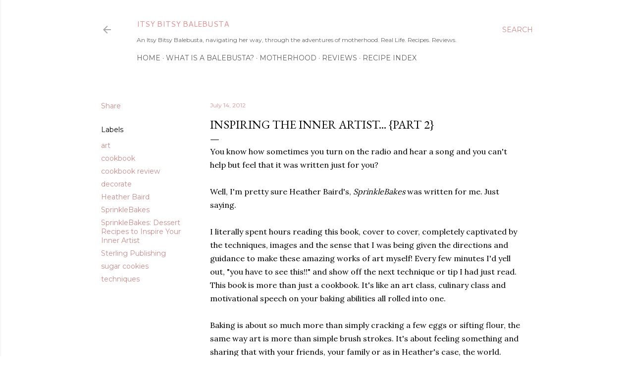

--- FILE ---
content_type: text/html; charset=UTF-8
request_url: http://www.itsybitsybalebusta.com/2012/07/inspiring-inner-artist-part-2.html
body_size: 35984
content:
<!DOCTYPE html>
<html dir='ltr' xmlns='http://www.w3.org/1999/xhtml' xmlns:b='http://www.google.com/2005/gml/b' xmlns:data='http://www.google.com/2005/gml/data' xmlns:expr='http://www.google.com/2005/gml/expr'>
<head>
<meta content='5365bb5a83206301ed06c9fc6fecff2c' name='p:domain_verify'/>
<meta content='width=device-width, initial-scale=1' name='viewport'/>
<title>Inspiring the Inner Artist... {Part 2}</title>
<meta content='text/html; charset=UTF-8' http-equiv='Content-Type'/>
<!-- Chrome, Firefox OS and Opera -->
<meta content='#ffffff' name='theme-color'/>
<!-- Windows Phone -->
<meta content='#ffffff' name='msapplication-navbutton-color'/>
<meta content='blogger' name='generator'/>
<link href='http://www.itsybitsybalebusta.com/favicon.ico' rel='icon' type='image/x-icon'/>
<link href='http://www.itsybitsybalebusta.com/2012/07/inspiring-inner-artist-part-2.html' rel='canonical'/>
<link rel="alternate" type="application/atom+xml" title="itsy bitsy balebusta - Atom" href="http://www.itsybitsybalebusta.com/feeds/posts/default" />
<link rel="alternate" type="application/rss+xml" title="itsy bitsy balebusta - RSS" href="http://www.itsybitsybalebusta.com/feeds/posts/default?alt=rss" />
<link rel="service.post" type="application/atom+xml" title="itsy bitsy balebusta - Atom" href="https://www.blogger.com/feeds/8995895739519502806/posts/default" />

<link rel="alternate" type="application/atom+xml" title="itsy bitsy balebusta - Atom" href="http://www.itsybitsybalebusta.com/feeds/4716578582369974636/comments/default" />
<!--Can't find substitution for tag [blog.ieCssRetrofitLinks]-->
<link href='https://blogger.googleusercontent.com/img/b/R29vZ2xl/AVvXsEjZe5HdJGJTE8RRnSiVAd5a3Ri_Ztuw023weRCDLdK-nxBBFBViEA8O061-g9Ym08dXolctDFJQvR7wGCJXqGIIvIwAXwYVcRU8nB_I61J-oCpvxYn51gNZI21afYF_xkDOMgC5MntAECE/s320/SprinkleBakes.jpg' rel='image_src'/>
<meta content='http://www.itsybitsybalebusta.com/2012/07/inspiring-inner-artist-part-2.html' property='og:url'/>
<meta content='Inspiring the Inner Artist... {Part 2}' property='og:title'/>
<meta content='An Itsy Bitsy Balebusta, navigating my way through the adventures of motherhood. Real Life. Recipes. Reviews.' property='og:description'/>
<meta content='https://blogger.googleusercontent.com/img/b/R29vZ2xl/AVvXsEjZe5HdJGJTE8RRnSiVAd5a3Ri_Ztuw023weRCDLdK-nxBBFBViEA8O061-g9Ym08dXolctDFJQvR7wGCJXqGIIvIwAXwYVcRU8nB_I61J-oCpvxYn51gNZI21afYF_xkDOMgC5MntAECE/w1200-h630-p-k-no-nu/SprinkleBakes.jpg' property='og:image'/>
<style type='text/css'>@font-face{font-family:'Cantarell';font-style:normal;font-weight:400;font-display:swap;src:url(//fonts.gstatic.com/s/cantarell/v18/B50NF7ZDq37KMUvlO015gqJrPqySLbYf.woff2)format('woff2');unicode-range:U+0100-02BA,U+02BD-02C5,U+02C7-02CC,U+02CE-02D7,U+02DD-02FF,U+0304,U+0308,U+0329,U+1D00-1DBF,U+1E00-1E9F,U+1EF2-1EFF,U+2020,U+20A0-20AB,U+20AD-20C0,U+2113,U+2C60-2C7F,U+A720-A7FF;}@font-face{font-family:'Cantarell';font-style:normal;font-weight:400;font-display:swap;src:url(//fonts.gstatic.com/s/cantarell/v18/B50NF7ZDq37KMUvlO015jKJrPqySLQ.woff2)format('woff2');unicode-range:U+0000-00FF,U+0131,U+0152-0153,U+02BB-02BC,U+02C6,U+02DA,U+02DC,U+0304,U+0308,U+0329,U+2000-206F,U+20AC,U+2122,U+2191,U+2193,U+2212,U+2215,U+FEFF,U+FFFD;}@font-face{font-family:'EB Garamond';font-style:normal;font-weight:400;font-display:swap;src:url(//fonts.gstatic.com/s/ebgaramond/v32/SlGDmQSNjdsmc35JDF1K5E55YMjF_7DPuGi-6_RkCY9_WamXgHlIbvw.woff2)format('woff2');unicode-range:U+0460-052F,U+1C80-1C8A,U+20B4,U+2DE0-2DFF,U+A640-A69F,U+FE2E-FE2F;}@font-face{font-family:'EB Garamond';font-style:normal;font-weight:400;font-display:swap;src:url(//fonts.gstatic.com/s/ebgaramond/v32/SlGDmQSNjdsmc35JDF1K5E55YMjF_7DPuGi-6_RkAI9_WamXgHlIbvw.woff2)format('woff2');unicode-range:U+0301,U+0400-045F,U+0490-0491,U+04B0-04B1,U+2116;}@font-face{font-family:'EB Garamond';font-style:normal;font-weight:400;font-display:swap;src:url(//fonts.gstatic.com/s/ebgaramond/v32/SlGDmQSNjdsmc35JDF1K5E55YMjF_7DPuGi-6_RkCI9_WamXgHlIbvw.woff2)format('woff2');unicode-range:U+1F00-1FFF;}@font-face{font-family:'EB Garamond';font-style:normal;font-weight:400;font-display:swap;src:url(//fonts.gstatic.com/s/ebgaramond/v32/SlGDmQSNjdsmc35JDF1K5E55YMjF_7DPuGi-6_RkB49_WamXgHlIbvw.woff2)format('woff2');unicode-range:U+0370-0377,U+037A-037F,U+0384-038A,U+038C,U+038E-03A1,U+03A3-03FF;}@font-face{font-family:'EB Garamond';font-style:normal;font-weight:400;font-display:swap;src:url(//fonts.gstatic.com/s/ebgaramond/v32/SlGDmQSNjdsmc35JDF1K5E55YMjF_7DPuGi-6_RkC49_WamXgHlIbvw.woff2)format('woff2');unicode-range:U+0102-0103,U+0110-0111,U+0128-0129,U+0168-0169,U+01A0-01A1,U+01AF-01B0,U+0300-0301,U+0303-0304,U+0308-0309,U+0323,U+0329,U+1EA0-1EF9,U+20AB;}@font-face{font-family:'EB Garamond';font-style:normal;font-weight:400;font-display:swap;src:url(//fonts.gstatic.com/s/ebgaramond/v32/SlGDmQSNjdsmc35JDF1K5E55YMjF_7DPuGi-6_RkCo9_WamXgHlIbvw.woff2)format('woff2');unicode-range:U+0100-02BA,U+02BD-02C5,U+02C7-02CC,U+02CE-02D7,U+02DD-02FF,U+0304,U+0308,U+0329,U+1D00-1DBF,U+1E00-1E9F,U+1EF2-1EFF,U+2020,U+20A0-20AB,U+20AD-20C0,U+2113,U+2C60-2C7F,U+A720-A7FF;}@font-face{font-family:'EB Garamond';font-style:normal;font-weight:400;font-display:swap;src:url(//fonts.gstatic.com/s/ebgaramond/v32/SlGDmQSNjdsmc35JDF1K5E55YMjF_7DPuGi-6_RkBI9_WamXgHlI.woff2)format('woff2');unicode-range:U+0000-00FF,U+0131,U+0152-0153,U+02BB-02BC,U+02C6,U+02DA,U+02DC,U+0304,U+0308,U+0329,U+2000-206F,U+20AC,U+2122,U+2191,U+2193,U+2212,U+2215,U+FEFF,U+FFFD;}@font-face{font-family:'Lato';font-style:normal;font-weight:300;font-display:swap;src:url(//fonts.gstatic.com/s/lato/v25/S6u9w4BMUTPHh7USSwaPGQ3q5d0N7w.woff2)format('woff2');unicode-range:U+0100-02BA,U+02BD-02C5,U+02C7-02CC,U+02CE-02D7,U+02DD-02FF,U+0304,U+0308,U+0329,U+1D00-1DBF,U+1E00-1E9F,U+1EF2-1EFF,U+2020,U+20A0-20AB,U+20AD-20C0,U+2113,U+2C60-2C7F,U+A720-A7FF;}@font-face{font-family:'Lato';font-style:normal;font-weight:300;font-display:swap;src:url(//fonts.gstatic.com/s/lato/v25/S6u9w4BMUTPHh7USSwiPGQ3q5d0.woff2)format('woff2');unicode-range:U+0000-00FF,U+0131,U+0152-0153,U+02BB-02BC,U+02C6,U+02DA,U+02DC,U+0304,U+0308,U+0329,U+2000-206F,U+20AC,U+2122,U+2191,U+2193,U+2212,U+2215,U+FEFF,U+FFFD;}@font-face{font-family:'Lato';font-style:normal;font-weight:400;font-display:swap;src:url(//fonts.gstatic.com/s/lato/v25/S6uyw4BMUTPHjxAwXiWtFCfQ7A.woff2)format('woff2');unicode-range:U+0100-02BA,U+02BD-02C5,U+02C7-02CC,U+02CE-02D7,U+02DD-02FF,U+0304,U+0308,U+0329,U+1D00-1DBF,U+1E00-1E9F,U+1EF2-1EFF,U+2020,U+20A0-20AB,U+20AD-20C0,U+2113,U+2C60-2C7F,U+A720-A7FF;}@font-face{font-family:'Lato';font-style:normal;font-weight:400;font-display:swap;src:url(//fonts.gstatic.com/s/lato/v25/S6uyw4BMUTPHjx4wXiWtFCc.woff2)format('woff2');unicode-range:U+0000-00FF,U+0131,U+0152-0153,U+02BB-02BC,U+02C6,U+02DA,U+02DC,U+0304,U+0308,U+0329,U+2000-206F,U+20AC,U+2122,U+2191,U+2193,U+2212,U+2215,U+FEFF,U+FFFD;}@font-face{font-family:'Lato';font-style:normal;font-weight:700;font-display:swap;src:url(//fonts.gstatic.com/s/lato/v25/S6u9w4BMUTPHh6UVSwaPGQ3q5d0N7w.woff2)format('woff2');unicode-range:U+0100-02BA,U+02BD-02C5,U+02C7-02CC,U+02CE-02D7,U+02DD-02FF,U+0304,U+0308,U+0329,U+1D00-1DBF,U+1E00-1E9F,U+1EF2-1EFF,U+2020,U+20A0-20AB,U+20AD-20C0,U+2113,U+2C60-2C7F,U+A720-A7FF;}@font-face{font-family:'Lato';font-style:normal;font-weight:700;font-display:swap;src:url(//fonts.gstatic.com/s/lato/v25/S6u9w4BMUTPHh6UVSwiPGQ3q5d0.woff2)format('woff2');unicode-range:U+0000-00FF,U+0131,U+0152-0153,U+02BB-02BC,U+02C6,U+02DA,U+02DC,U+0304,U+0308,U+0329,U+2000-206F,U+20AC,U+2122,U+2191,U+2193,U+2212,U+2215,U+FEFF,U+FFFD;}@font-face{font-family:'Lora';font-style:normal;font-weight:400;font-display:swap;src:url(//fonts.gstatic.com/s/lora/v37/0QI6MX1D_JOuGQbT0gvTJPa787weuxJMkq18ndeYxZ2JTg.woff2)format('woff2');unicode-range:U+0460-052F,U+1C80-1C8A,U+20B4,U+2DE0-2DFF,U+A640-A69F,U+FE2E-FE2F;}@font-face{font-family:'Lora';font-style:normal;font-weight:400;font-display:swap;src:url(//fonts.gstatic.com/s/lora/v37/0QI6MX1D_JOuGQbT0gvTJPa787weuxJFkq18ndeYxZ2JTg.woff2)format('woff2');unicode-range:U+0301,U+0400-045F,U+0490-0491,U+04B0-04B1,U+2116;}@font-face{font-family:'Lora';font-style:normal;font-weight:400;font-display:swap;src:url(//fonts.gstatic.com/s/lora/v37/0QI6MX1D_JOuGQbT0gvTJPa787weuxI9kq18ndeYxZ2JTg.woff2)format('woff2');unicode-range:U+0302-0303,U+0305,U+0307-0308,U+0310,U+0312,U+0315,U+031A,U+0326-0327,U+032C,U+032F-0330,U+0332-0333,U+0338,U+033A,U+0346,U+034D,U+0391-03A1,U+03A3-03A9,U+03B1-03C9,U+03D1,U+03D5-03D6,U+03F0-03F1,U+03F4-03F5,U+2016-2017,U+2034-2038,U+203C,U+2040,U+2043,U+2047,U+2050,U+2057,U+205F,U+2070-2071,U+2074-208E,U+2090-209C,U+20D0-20DC,U+20E1,U+20E5-20EF,U+2100-2112,U+2114-2115,U+2117-2121,U+2123-214F,U+2190,U+2192,U+2194-21AE,U+21B0-21E5,U+21F1-21F2,U+21F4-2211,U+2213-2214,U+2216-22FF,U+2308-230B,U+2310,U+2319,U+231C-2321,U+2336-237A,U+237C,U+2395,U+239B-23B7,U+23D0,U+23DC-23E1,U+2474-2475,U+25AF,U+25B3,U+25B7,U+25BD,U+25C1,U+25CA,U+25CC,U+25FB,U+266D-266F,U+27C0-27FF,U+2900-2AFF,U+2B0E-2B11,U+2B30-2B4C,U+2BFE,U+3030,U+FF5B,U+FF5D,U+1D400-1D7FF,U+1EE00-1EEFF;}@font-face{font-family:'Lora';font-style:normal;font-weight:400;font-display:swap;src:url(//fonts.gstatic.com/s/lora/v37/0QI6MX1D_JOuGQbT0gvTJPa787weuxIvkq18ndeYxZ2JTg.woff2)format('woff2');unicode-range:U+0001-000C,U+000E-001F,U+007F-009F,U+20DD-20E0,U+20E2-20E4,U+2150-218F,U+2190,U+2192,U+2194-2199,U+21AF,U+21E6-21F0,U+21F3,U+2218-2219,U+2299,U+22C4-22C6,U+2300-243F,U+2440-244A,U+2460-24FF,U+25A0-27BF,U+2800-28FF,U+2921-2922,U+2981,U+29BF,U+29EB,U+2B00-2BFF,U+4DC0-4DFF,U+FFF9-FFFB,U+10140-1018E,U+10190-1019C,U+101A0,U+101D0-101FD,U+102E0-102FB,U+10E60-10E7E,U+1D2C0-1D2D3,U+1D2E0-1D37F,U+1F000-1F0FF,U+1F100-1F1AD,U+1F1E6-1F1FF,U+1F30D-1F30F,U+1F315,U+1F31C,U+1F31E,U+1F320-1F32C,U+1F336,U+1F378,U+1F37D,U+1F382,U+1F393-1F39F,U+1F3A7-1F3A8,U+1F3AC-1F3AF,U+1F3C2,U+1F3C4-1F3C6,U+1F3CA-1F3CE,U+1F3D4-1F3E0,U+1F3ED,U+1F3F1-1F3F3,U+1F3F5-1F3F7,U+1F408,U+1F415,U+1F41F,U+1F426,U+1F43F,U+1F441-1F442,U+1F444,U+1F446-1F449,U+1F44C-1F44E,U+1F453,U+1F46A,U+1F47D,U+1F4A3,U+1F4B0,U+1F4B3,U+1F4B9,U+1F4BB,U+1F4BF,U+1F4C8-1F4CB,U+1F4D6,U+1F4DA,U+1F4DF,U+1F4E3-1F4E6,U+1F4EA-1F4ED,U+1F4F7,U+1F4F9-1F4FB,U+1F4FD-1F4FE,U+1F503,U+1F507-1F50B,U+1F50D,U+1F512-1F513,U+1F53E-1F54A,U+1F54F-1F5FA,U+1F610,U+1F650-1F67F,U+1F687,U+1F68D,U+1F691,U+1F694,U+1F698,U+1F6AD,U+1F6B2,U+1F6B9-1F6BA,U+1F6BC,U+1F6C6-1F6CF,U+1F6D3-1F6D7,U+1F6E0-1F6EA,U+1F6F0-1F6F3,U+1F6F7-1F6FC,U+1F700-1F7FF,U+1F800-1F80B,U+1F810-1F847,U+1F850-1F859,U+1F860-1F887,U+1F890-1F8AD,U+1F8B0-1F8BB,U+1F8C0-1F8C1,U+1F900-1F90B,U+1F93B,U+1F946,U+1F984,U+1F996,U+1F9E9,U+1FA00-1FA6F,U+1FA70-1FA7C,U+1FA80-1FA89,U+1FA8F-1FAC6,U+1FACE-1FADC,U+1FADF-1FAE9,U+1FAF0-1FAF8,U+1FB00-1FBFF;}@font-face{font-family:'Lora';font-style:normal;font-weight:400;font-display:swap;src:url(//fonts.gstatic.com/s/lora/v37/0QI6MX1D_JOuGQbT0gvTJPa787weuxJOkq18ndeYxZ2JTg.woff2)format('woff2');unicode-range:U+0102-0103,U+0110-0111,U+0128-0129,U+0168-0169,U+01A0-01A1,U+01AF-01B0,U+0300-0301,U+0303-0304,U+0308-0309,U+0323,U+0329,U+1EA0-1EF9,U+20AB;}@font-face{font-family:'Lora';font-style:normal;font-weight:400;font-display:swap;src:url(//fonts.gstatic.com/s/lora/v37/0QI6MX1D_JOuGQbT0gvTJPa787weuxJPkq18ndeYxZ2JTg.woff2)format('woff2');unicode-range:U+0100-02BA,U+02BD-02C5,U+02C7-02CC,U+02CE-02D7,U+02DD-02FF,U+0304,U+0308,U+0329,U+1D00-1DBF,U+1E00-1E9F,U+1EF2-1EFF,U+2020,U+20A0-20AB,U+20AD-20C0,U+2113,U+2C60-2C7F,U+A720-A7FF;}@font-face{font-family:'Lora';font-style:normal;font-weight:400;font-display:swap;src:url(//fonts.gstatic.com/s/lora/v37/0QI6MX1D_JOuGQbT0gvTJPa787weuxJBkq18ndeYxZ0.woff2)format('woff2');unicode-range:U+0000-00FF,U+0131,U+0152-0153,U+02BB-02BC,U+02C6,U+02DA,U+02DC,U+0304,U+0308,U+0329,U+2000-206F,U+20AC,U+2122,U+2191,U+2193,U+2212,U+2215,U+FEFF,U+FFFD;}@font-face{font-family:'Montserrat';font-style:normal;font-weight:400;font-display:swap;src:url(//fonts.gstatic.com/s/montserrat/v31/JTUSjIg1_i6t8kCHKm459WRhyyTh89ZNpQ.woff2)format('woff2');unicode-range:U+0460-052F,U+1C80-1C8A,U+20B4,U+2DE0-2DFF,U+A640-A69F,U+FE2E-FE2F;}@font-face{font-family:'Montserrat';font-style:normal;font-weight:400;font-display:swap;src:url(//fonts.gstatic.com/s/montserrat/v31/JTUSjIg1_i6t8kCHKm459W1hyyTh89ZNpQ.woff2)format('woff2');unicode-range:U+0301,U+0400-045F,U+0490-0491,U+04B0-04B1,U+2116;}@font-face{font-family:'Montserrat';font-style:normal;font-weight:400;font-display:swap;src:url(//fonts.gstatic.com/s/montserrat/v31/JTUSjIg1_i6t8kCHKm459WZhyyTh89ZNpQ.woff2)format('woff2');unicode-range:U+0102-0103,U+0110-0111,U+0128-0129,U+0168-0169,U+01A0-01A1,U+01AF-01B0,U+0300-0301,U+0303-0304,U+0308-0309,U+0323,U+0329,U+1EA0-1EF9,U+20AB;}@font-face{font-family:'Montserrat';font-style:normal;font-weight:400;font-display:swap;src:url(//fonts.gstatic.com/s/montserrat/v31/JTUSjIg1_i6t8kCHKm459WdhyyTh89ZNpQ.woff2)format('woff2');unicode-range:U+0100-02BA,U+02BD-02C5,U+02C7-02CC,U+02CE-02D7,U+02DD-02FF,U+0304,U+0308,U+0329,U+1D00-1DBF,U+1E00-1E9F,U+1EF2-1EFF,U+2020,U+20A0-20AB,U+20AD-20C0,U+2113,U+2C60-2C7F,U+A720-A7FF;}@font-face{font-family:'Montserrat';font-style:normal;font-weight:400;font-display:swap;src:url(//fonts.gstatic.com/s/montserrat/v31/JTUSjIg1_i6t8kCHKm459WlhyyTh89Y.woff2)format('woff2');unicode-range:U+0000-00FF,U+0131,U+0152-0153,U+02BB-02BC,U+02C6,U+02DA,U+02DC,U+0304,U+0308,U+0329,U+2000-206F,U+20AC,U+2122,U+2191,U+2193,U+2212,U+2215,U+FEFF,U+FFFD;}@font-face{font-family:'Montserrat';font-style:normal;font-weight:700;font-display:swap;src:url(//fonts.gstatic.com/s/montserrat/v31/JTUSjIg1_i6t8kCHKm459WRhyyTh89ZNpQ.woff2)format('woff2');unicode-range:U+0460-052F,U+1C80-1C8A,U+20B4,U+2DE0-2DFF,U+A640-A69F,U+FE2E-FE2F;}@font-face{font-family:'Montserrat';font-style:normal;font-weight:700;font-display:swap;src:url(//fonts.gstatic.com/s/montserrat/v31/JTUSjIg1_i6t8kCHKm459W1hyyTh89ZNpQ.woff2)format('woff2');unicode-range:U+0301,U+0400-045F,U+0490-0491,U+04B0-04B1,U+2116;}@font-face{font-family:'Montserrat';font-style:normal;font-weight:700;font-display:swap;src:url(//fonts.gstatic.com/s/montserrat/v31/JTUSjIg1_i6t8kCHKm459WZhyyTh89ZNpQ.woff2)format('woff2');unicode-range:U+0102-0103,U+0110-0111,U+0128-0129,U+0168-0169,U+01A0-01A1,U+01AF-01B0,U+0300-0301,U+0303-0304,U+0308-0309,U+0323,U+0329,U+1EA0-1EF9,U+20AB;}@font-face{font-family:'Montserrat';font-style:normal;font-weight:700;font-display:swap;src:url(//fonts.gstatic.com/s/montserrat/v31/JTUSjIg1_i6t8kCHKm459WdhyyTh89ZNpQ.woff2)format('woff2');unicode-range:U+0100-02BA,U+02BD-02C5,U+02C7-02CC,U+02CE-02D7,U+02DD-02FF,U+0304,U+0308,U+0329,U+1D00-1DBF,U+1E00-1E9F,U+1EF2-1EFF,U+2020,U+20A0-20AB,U+20AD-20C0,U+2113,U+2C60-2C7F,U+A720-A7FF;}@font-face{font-family:'Montserrat';font-style:normal;font-weight:700;font-display:swap;src:url(//fonts.gstatic.com/s/montserrat/v31/JTUSjIg1_i6t8kCHKm459WlhyyTh89Y.woff2)format('woff2');unicode-range:U+0000-00FF,U+0131,U+0152-0153,U+02BB-02BC,U+02C6,U+02DA,U+02DC,U+0304,U+0308,U+0329,U+2000-206F,U+20AC,U+2122,U+2191,U+2193,U+2212,U+2215,U+FEFF,U+FFFD;}</style>
<style id='page-skin-1' type='text/css'><!--
/*! normalize.css v3.0.1 | MIT License | git.io/normalize */html{font-family:sans-serif;-ms-text-size-adjust:100%;-webkit-text-size-adjust:100%}body{margin:0}article,aside,details,figcaption,figure,footer,header,hgroup,main,nav,section,summary{display:block}audio,canvas,progress,video{display:inline-block;vertical-align:baseline}audio:not([controls]){display:none;height:0}[hidden],template{display:none}a{background:transparent}a:active,a:hover{outline:0}abbr[title]{border-bottom:1px dotted}b,strong{font-weight:bold}dfn{font-style:italic}h1{font-size:2em;margin:.67em 0}mark{background:#ff0;color:#000}small{font-size:80%}sub,sup{font-size:75%;line-height:0;position:relative;vertical-align:baseline}sup{top:-0.5em}sub{bottom:-0.25em}img{border:0}svg:not(:root){overflow:hidden}figure{margin:1em 40px}hr{-moz-box-sizing:content-box;box-sizing:content-box;height:0}pre{overflow:auto}code,kbd,pre,samp{font-family:monospace,monospace;font-size:1em}button,input,optgroup,select,textarea{color:inherit;font:inherit;margin:0}button{overflow:visible}button,select{text-transform:none}button,html input[type="button"],input[type="reset"],input[type="submit"]{-webkit-appearance:button;cursor:pointer}button[disabled],html input[disabled]{cursor:default}button::-moz-focus-inner,input::-moz-focus-inner{border:0;padding:0}input{line-height:normal}input[type="checkbox"],input[type="radio"]{box-sizing:border-box;padding:0}input[type="number"]::-webkit-inner-spin-button,input[type="number"]::-webkit-outer-spin-button{height:auto}input[type="search"]{-webkit-appearance:textfield;-moz-box-sizing:content-box;-webkit-box-sizing:content-box;box-sizing:content-box}input[type="search"]::-webkit-search-cancel-button,input[type="search"]::-webkit-search-decoration{-webkit-appearance:none}fieldset{border:1px solid #c0c0c0;margin:0 2px;padding:.35em .625em .75em}legend{border:0;padding:0}textarea{overflow:auto}optgroup{font-weight:bold}table{border-collapse:collapse;border-spacing:0}td,th{padding:0}
/*!************************************************
* Blogger Template Style
* Name: Soho
**************************************************/
body{
overflow-wrap:break-word;
word-break:break-word;
word-wrap:break-word
}
.hidden{
display:none
}
.invisible{
visibility:hidden
}
.container::after,.float-container::after{
clear:both;
content:'';
display:table
}
.clearboth{
clear:both
}
#comments .comment .comment-actions,.subscribe-popup .FollowByEmail .follow-by-email-submit{
background:0 0;
border:0;
box-shadow:none;
color:#ca8b8b;
cursor:pointer;
font-size:14px;
font-weight:700;
outline:0;
text-decoration:none;
text-transform:uppercase;
width:auto
}
.dim-overlay{
background-color:rgba(0,0,0,.54);
height:100vh;
left:0;
position:fixed;
top:0;
width:100%
}
#sharing-dim-overlay{
background-color:transparent
}
input::-ms-clear{
display:none
}
.blogger-logo,.svg-icon-24.blogger-logo{
fill:#ff9800;
opacity:1
}
.loading-spinner-large{
-webkit-animation:mspin-rotate 1.568s infinite linear;
animation:mspin-rotate 1.568s infinite linear;
height:48px;
overflow:hidden;
position:absolute;
width:48px;
z-index:200
}
.loading-spinner-large>div{
-webkit-animation:mspin-revrot 5332ms infinite steps(4);
animation:mspin-revrot 5332ms infinite steps(4)
}
.loading-spinner-large>div>div{
-webkit-animation:mspin-singlecolor-large-film 1333ms infinite steps(81);
animation:mspin-singlecolor-large-film 1333ms infinite steps(81);
background-size:100%;
height:48px;
width:3888px
}
.mspin-black-large>div>div,.mspin-grey_54-large>div>div{
background-image:url(https://www.blogblog.com/indie/mspin_black_large.svg)
}
.mspin-white-large>div>div{
background-image:url(https://www.blogblog.com/indie/mspin_white_large.svg)
}
.mspin-grey_54-large{
opacity:.54
}
@-webkit-keyframes mspin-singlecolor-large-film{
from{
-webkit-transform:translateX(0);
transform:translateX(0)
}
to{
-webkit-transform:translateX(-3888px);
transform:translateX(-3888px)
}
}
@keyframes mspin-singlecolor-large-film{
from{
-webkit-transform:translateX(0);
transform:translateX(0)
}
to{
-webkit-transform:translateX(-3888px);
transform:translateX(-3888px)
}
}
@-webkit-keyframes mspin-rotate{
from{
-webkit-transform:rotate(0);
transform:rotate(0)
}
to{
-webkit-transform:rotate(360deg);
transform:rotate(360deg)
}
}
@keyframes mspin-rotate{
from{
-webkit-transform:rotate(0);
transform:rotate(0)
}
to{
-webkit-transform:rotate(360deg);
transform:rotate(360deg)
}
}
@-webkit-keyframes mspin-revrot{
from{
-webkit-transform:rotate(0);
transform:rotate(0)
}
to{
-webkit-transform:rotate(-360deg);
transform:rotate(-360deg)
}
}
@keyframes mspin-revrot{
from{
-webkit-transform:rotate(0);
transform:rotate(0)
}
to{
-webkit-transform:rotate(-360deg);
transform:rotate(-360deg)
}
}
.skip-navigation{
background-color:#fff;
box-sizing:border-box;
color:#000;
display:block;
height:0;
left:0;
line-height:50px;
overflow:hidden;
padding-top:0;
position:fixed;
text-align:center;
top:0;
-webkit-transition:box-shadow .3s,height .3s,padding-top .3s;
transition:box-shadow .3s,height .3s,padding-top .3s;
width:100%;
z-index:900
}
.skip-navigation:focus{
box-shadow:0 4px 5px 0 rgba(0,0,0,.14),0 1px 10px 0 rgba(0,0,0,.12),0 2px 4px -1px rgba(0,0,0,.2);
height:50px
}
#main{
outline:0
}
.main-heading{
position:absolute;
clip:rect(1px,1px,1px,1px);
padding:0;
border:0;
height:1px;
width:1px;
overflow:hidden
}
.Attribution{
margin-top:1em;
text-align:center
}
.Attribution .blogger img,.Attribution .blogger svg{
vertical-align:bottom
}
.Attribution .blogger img{
margin-right:.5em
}
.Attribution div{
line-height:24px;
margin-top:.5em
}
.Attribution .copyright,.Attribution .image-attribution{
font-size:.7em;
margin-top:1.5em
}
.BLOG_mobile_video_class{
display:none
}
.bg-photo{
background-attachment:scroll!important
}
body .CSS_LIGHTBOX{
z-index:900
}
.extendable .show-less,.extendable .show-more{
border-color:#ca8b8b;
color:#ca8b8b;
margin-top:8px
}
.extendable .show-less.hidden,.extendable .show-more.hidden{
display:none
}
.inline-ad{
display:none;
max-width:100%;
overflow:hidden
}
.adsbygoogle{
display:block
}
#cookieChoiceInfo{
bottom:0;
top:auto
}
iframe.b-hbp-video{
border:0
}
.post-body img{
max-width:100%
}
.post-body iframe{
max-width:100%
}
.post-body a[imageanchor="1"]{
display:inline-block
}
.byline{
margin-right:1em
}
.byline:last-child{
margin-right:0
}
.link-copied-dialog{
max-width:520px;
outline:0
}
.link-copied-dialog .modal-dialog-buttons{
margin-top:8px
}
.link-copied-dialog .goog-buttonset-default{
background:0 0;
border:0
}
.link-copied-dialog .goog-buttonset-default:focus{
outline:0
}
.paging-control-container{
margin-bottom:16px
}
.paging-control-container .paging-control{
display:inline-block
}
.paging-control-container .comment-range-text::after,.paging-control-container .paging-control{
color:#ca8b8b
}
.paging-control-container .comment-range-text,.paging-control-container .paging-control{
margin-right:8px
}
.paging-control-container .comment-range-text::after,.paging-control-container .paging-control::after{
content:'\00B7';
cursor:default;
padding-left:8px;
pointer-events:none
}
.paging-control-container .comment-range-text:last-child::after,.paging-control-container .paging-control:last-child::after{
content:none
}
.byline.reactions iframe{
height:20px
}
.b-notification{
color:#000;
background-color:#fff;
border-bottom:solid 1px #000;
box-sizing:border-box;
padding:16px 32px;
text-align:center
}
.b-notification.visible{
-webkit-transition:margin-top .3s cubic-bezier(.4,0,.2,1);
transition:margin-top .3s cubic-bezier(.4,0,.2,1)
}
.b-notification.invisible{
position:absolute
}
.b-notification-close{
position:absolute;
right:8px;
top:8px
}
.no-posts-message{
line-height:40px;
text-align:center
}
@media screen and (max-width:1112px){
body.item-view .post-body a[imageanchor="1"][style*="float: left;"],body.item-view .post-body a[imageanchor="1"][style*="float: right;"]{
float:none!important;
clear:none!important
}
body.item-view .post-body a[imageanchor="1"] img{
display:block;
height:auto;
margin:0 auto
}
body.item-view .post-body>.separator:first-child>a[imageanchor="1"]:first-child{
margin-top:20px
}
.post-body a[imageanchor]{
display:block
}
body.item-view .post-body a[imageanchor="1"]{
margin-left:0!important;
margin-right:0!important
}
body.item-view .post-body a[imageanchor="1"]+a[imageanchor="1"]{
margin-top:16px
}
}
.item-control{
display:none
}
#comments{
border-top:1px dashed rgba(0,0,0,.54);
margin-top:20px;
padding:20px
}
#comments .comment-thread ol{
margin:0;
padding-left:0;
padding-left:0
}
#comments .comment .comment-replybox-single,#comments .comment-thread .comment-replies{
margin-left:60px
}
#comments .comment-thread .thread-count{
display:none
}
#comments .comment{
list-style-type:none;
padding:0 0 30px;
position:relative
}
#comments .comment .comment{
padding-bottom:8px
}
.comment .avatar-image-container{
position:absolute
}
.comment .avatar-image-container img{
border-radius:50%
}
.avatar-image-container svg,.comment .avatar-image-container .avatar-icon{
border-radius:50%;
border:solid 1px #ca4c4c;
box-sizing:border-box;
fill:#ca4c4c;
height:35px;
margin:0;
padding:7px;
width:35px
}
.comment .comment-block{
margin-top:10px;
margin-left:60px;
padding-bottom:0
}
#comments .comment-author-header-wrapper{
margin-left:40px
}
#comments .comment .thread-expanded .comment-block{
padding-bottom:20px
}
#comments .comment .comment-header .user,#comments .comment .comment-header .user a{
color:#ca4c4c;
font-style:normal;
font-weight:700
}
#comments .comment .comment-actions{
bottom:0;
margin-bottom:15px;
position:absolute
}
#comments .comment .comment-actions>*{
margin-right:8px
}
#comments .comment .comment-header .datetime{
bottom:0;
color:rgba(93, 93, 93, 0.54);
display:inline-block;
font-size:13px;
font-style:italic;
margin-left:8px
}
#comments .comment .comment-footer .comment-timestamp a,#comments .comment .comment-header .datetime a{
color:rgba(93, 93, 93, 0.54)
}
#comments .comment .comment-content,.comment .comment-body{
margin-top:12px;
word-break:break-word
}
.comment-body{
margin-bottom:12px
}
#comments.embed[data-num-comments="0"]{
border:0;
margin-top:0;
padding-top:0
}
#comments.embed[data-num-comments="0"] #comment-post-message,#comments.embed[data-num-comments="0"] div.comment-form>p,#comments.embed[data-num-comments="0"] p.comment-footer{
display:none
}
#comment-editor-src{
display:none
}
.comments .comments-content .loadmore.loaded{
max-height:0;
opacity:0;
overflow:hidden
}
.extendable .remaining-items{
height:0;
overflow:hidden;
-webkit-transition:height .3s cubic-bezier(.4,0,.2,1);
transition:height .3s cubic-bezier(.4,0,.2,1)
}
.extendable .remaining-items.expanded{
height:auto
}
.svg-icon-24,.svg-icon-24-button{
cursor:pointer;
height:24px;
width:24px;
min-width:24px
}
.touch-icon{
margin:-12px;
padding:12px
}
.touch-icon:active,.touch-icon:focus{
background-color:rgba(153,153,153,.4);
border-radius:50%
}
svg:not(:root).touch-icon{
overflow:visible
}
html[dir=rtl] .rtl-reversible-icon{
-webkit-transform:scaleX(-1);
-ms-transform:scaleX(-1);
transform:scaleX(-1)
}
.svg-icon-24-button,.touch-icon-button{
background:0 0;
border:0;
margin:0;
outline:0;
padding:0
}
.touch-icon-button .touch-icon:active,.touch-icon-button .touch-icon:focus{
background-color:transparent
}
.touch-icon-button:active .touch-icon,.touch-icon-button:focus .touch-icon{
background-color:rgba(153,153,153,.4);
border-radius:50%
}
.Profile .default-avatar-wrapper .avatar-icon{
border-radius:50%;
border:solid 1px #000000;
box-sizing:border-box;
fill:#000000;
margin:0
}
.Profile .individual .default-avatar-wrapper .avatar-icon{
padding:25px
}
.Profile .individual .avatar-icon,.Profile .individual .profile-img{
height:120px;
width:120px
}
.Profile .team .default-avatar-wrapper .avatar-icon{
padding:8px
}
.Profile .team .avatar-icon,.Profile .team .default-avatar-wrapper,.Profile .team .profile-img{
height:40px;
width:40px
}
.snippet-container{
margin:0;
position:relative;
overflow:hidden
}
.snippet-fade{
bottom:0;
box-sizing:border-box;
position:absolute;
width:96px
}
.snippet-fade{
right:0
}
.snippet-fade:after{
content:'\2026'
}
.snippet-fade:after{
float:right
}
.centered-top-container.sticky{
left:0;
position:fixed;
right:0;
top:0;
width:auto;
z-index:50;
-webkit-transition-property:opacity,-webkit-transform;
transition-property:opacity,-webkit-transform;
transition-property:transform,opacity;
transition-property:transform,opacity,-webkit-transform;
-webkit-transition-duration:.2s;
transition-duration:.2s;
-webkit-transition-timing-function:cubic-bezier(.4,0,.2,1);
transition-timing-function:cubic-bezier(.4,0,.2,1)
}
.centered-top-placeholder{
display:none
}
.collapsed-header .centered-top-placeholder{
display:block
}
.centered-top-container .Header .replaced h1,.centered-top-placeholder .Header .replaced h1{
display:none
}
.centered-top-container.sticky .Header .replaced h1{
display:block
}
.centered-top-container.sticky .Header .header-widget{
background:0 0
}
.centered-top-container.sticky .Header .header-image-wrapper{
display:none
}
.centered-top-container img,.centered-top-placeholder img{
max-width:100%
}
.collapsible{
-webkit-transition:height .3s cubic-bezier(.4,0,.2,1);
transition:height .3s cubic-bezier(.4,0,.2,1)
}
.collapsible,.collapsible>summary{
display:block;
overflow:hidden
}
.collapsible>:not(summary){
display:none
}
.collapsible[open]>:not(summary){
display:block
}
.collapsible:focus,.collapsible>summary:focus{
outline:0
}
.collapsible>summary{
cursor:pointer;
display:block;
padding:0
}
.collapsible:focus>summary,.collapsible>summary:focus{
background-color:transparent
}
.collapsible>summary::-webkit-details-marker{
display:none
}
.collapsible-title{
-webkit-box-align:center;
-webkit-align-items:center;
-ms-flex-align:center;
align-items:center;
display:-webkit-box;
display:-webkit-flex;
display:-ms-flexbox;
display:flex
}
.collapsible-title .title{
-webkit-box-flex:1;
-webkit-flex:1 1 auto;
-ms-flex:1 1 auto;
flex:1 1 auto;
-webkit-box-ordinal-group:1;
-webkit-order:0;
-ms-flex-order:0;
order:0;
overflow:hidden;
text-overflow:ellipsis;
white-space:nowrap
}
.collapsible-title .chevron-down,.collapsible[open] .collapsible-title .chevron-up{
display:block
}
.collapsible-title .chevron-up,.collapsible[open] .collapsible-title .chevron-down{
display:none
}
.flat-button{
cursor:pointer;
display:inline-block;
font-weight:700;
text-transform:uppercase;
border-radius:2px;
padding:8px;
margin:-8px
}
.flat-icon-button{
background:0 0;
border:0;
margin:0;
outline:0;
padding:0;
margin:-12px;
padding:12px;
cursor:pointer;
box-sizing:content-box;
display:inline-block;
line-height:0
}
.flat-icon-button,.flat-icon-button .splash-wrapper{
border-radius:50%
}
.flat-icon-button .splash.animate{
-webkit-animation-duration:.3s;
animation-duration:.3s
}
.overflowable-container{
max-height:28px;
overflow:hidden;
position:relative
}
.overflow-button{
cursor:pointer
}
#overflowable-dim-overlay{
background:0 0
}
.overflow-popup{
box-shadow:0 2px 2px 0 rgba(0,0,0,.14),0 3px 1px -2px rgba(0,0,0,.2),0 1px 5px 0 rgba(0,0,0,.12);
background-color:#ffffff;
left:0;
max-width:calc(100% - 32px);
position:absolute;
top:0;
visibility:hidden;
z-index:101
}
.overflow-popup ul{
list-style:none
}
.overflow-popup .tabs li,.overflow-popup li{
display:block;
height:auto
}
.overflow-popup .tabs li{
padding-left:0;
padding-right:0
}
.overflow-button.hidden,.overflow-popup .tabs li.hidden,.overflow-popup li.hidden{
display:none
}
.search{
display:-webkit-box;
display:-webkit-flex;
display:-ms-flexbox;
display:flex;
line-height:24px;
width:24px
}
.search.focused{
width:100%
}
.search.focused .section{
width:100%
}
.search form{
z-index:101
}
.search h3{
display:none
}
.search form{
display:-webkit-box;
display:-webkit-flex;
display:-ms-flexbox;
display:flex;
-webkit-box-flex:1;
-webkit-flex:1 0 0;
-ms-flex:1 0 0px;
flex:1 0 0;
border-bottom:solid 1px transparent;
padding-bottom:8px
}
.search form>*{
display:none
}
.search.focused form>*{
display:block
}
.search .search-input label{
display:none
}
.centered-top-placeholder.cloned .search form{
z-index:30
}
.search.focused form{
border-color:#666666;
position:relative;
width:auto
}
.collapsed-header .centered-top-container .search.focused form{
border-bottom-color:transparent
}
.search-expand{
-webkit-box-flex:0;
-webkit-flex:0 0 auto;
-ms-flex:0 0 auto;
flex:0 0 auto
}
.search-expand-text{
display:none
}
.search-close{
display:inline;
vertical-align:middle
}
.search-input{
-webkit-box-flex:1;
-webkit-flex:1 0 1px;
-ms-flex:1 0 1px;
flex:1 0 1px
}
.search-input input{
background:0 0;
border:0;
box-sizing:border-box;
color:#666666;
display:inline-block;
outline:0;
width:calc(100% - 48px)
}
.search-input input.no-cursor{
color:transparent;
text-shadow:0 0 0 #666666
}
.collapsed-header .centered-top-container .search-action,.collapsed-header .centered-top-container .search-input input{
color:#666666
}
.collapsed-header .centered-top-container .search-input input.no-cursor{
color:transparent;
text-shadow:0 0 0 #666666
}
.collapsed-header .centered-top-container .search-input input.no-cursor:focus,.search-input input.no-cursor:focus{
outline:0
}
.search-focused>*{
visibility:hidden
}
.search-focused .search,.search-focused .search-icon{
visibility:visible
}
.search.focused .search-action{
display:block
}
.search.focused .search-action:disabled{
opacity:.3
}
.widget.Sharing .sharing-button{
display:none
}
.widget.Sharing .sharing-buttons li{
padding:0
}
.widget.Sharing .sharing-buttons li span{
display:none
}
.post-share-buttons{
position:relative
}
.centered-bottom .share-buttons .svg-icon-24,.share-buttons .svg-icon-24{
fill:#000000
}
.sharing-open.touch-icon-button:active .touch-icon,.sharing-open.touch-icon-button:focus .touch-icon{
background-color:transparent
}
.share-buttons{
background-color:#ffffff;
border-radius:2px;
box-shadow:0 2px 2px 0 rgba(0,0,0,.14),0 3px 1px -2px rgba(0,0,0,.2),0 1px 5px 0 rgba(0,0,0,.12);
color:#000000;
list-style:none;
margin:0;
padding:8px 0;
position:absolute;
top:-11px;
min-width:200px;
z-index:101
}
.share-buttons.hidden{
display:none
}
.sharing-button{
background:0 0;
border:0;
margin:0;
outline:0;
padding:0;
cursor:pointer
}
.share-buttons li{
margin:0;
height:48px
}
.share-buttons li:last-child{
margin-bottom:0
}
.share-buttons li .sharing-platform-button{
box-sizing:border-box;
cursor:pointer;
display:block;
height:100%;
margin-bottom:0;
padding:0 16px;
position:relative;
width:100%
}
.share-buttons li .sharing-platform-button:focus,.share-buttons li .sharing-platform-button:hover{
background-color:rgba(128,128,128,.1);
outline:0
}
.share-buttons li svg[class*=" sharing-"],.share-buttons li svg[class^=sharing-]{
position:absolute;
top:10px
}
.share-buttons li span.sharing-platform-button{
position:relative;
top:0
}
.share-buttons li .platform-sharing-text{
display:block;
font-size:16px;
line-height:48px;
white-space:nowrap
}
.share-buttons li .platform-sharing-text{
margin-left:56px
}
.sidebar-container{
background-color:#f7f7f7;
max-width:353px;
overflow-y:auto;
-webkit-transition-property:-webkit-transform;
transition-property:-webkit-transform;
transition-property:transform;
transition-property:transform,-webkit-transform;
-webkit-transition-duration:.3s;
transition-duration:.3s;
-webkit-transition-timing-function:cubic-bezier(0,0,.2,1);
transition-timing-function:cubic-bezier(0,0,.2,1);
width:353px;
z-index:101;
-webkit-overflow-scrolling:touch
}
.sidebar-container .navigation{
line-height:0;
padding:16px
}
.sidebar-container .sidebar-back{
cursor:pointer
}
.sidebar-container .widget{
background:0 0;
margin:0 16px;
padding:16px 0
}
.sidebar-container .widget .title{
color:rgba(93, 93, 93, 0.54);
margin:0
}
.sidebar-container .widget ul{
list-style:none;
margin:0;
padding:0
}
.sidebar-container .widget ul ul{
margin-left:1em
}
.sidebar-container .widget li{
font-size:16px;
line-height:normal
}
.sidebar-container .widget+.widget{
border-top:1px dashed rgba(93, 93, 93, 0.54)
}
.BlogArchive li{
margin:16px 0
}
.BlogArchive li:last-child{
margin-bottom:0
}
.Label li a{
display:inline-block
}
.BlogArchive .post-count,.Label .label-count{
float:right;
margin-left:.25em
}
.BlogArchive .post-count::before,.Label .label-count::before{
content:'('
}
.BlogArchive .post-count::after,.Label .label-count::after{
content:')'
}
.widget.Translate .skiptranslate>div{
display:block!important
}
.widget.Profile .profile-link{
display:-webkit-box;
display:-webkit-flex;
display:-ms-flexbox;
display:flex
}
.widget.Profile .team-member .default-avatar-wrapper,.widget.Profile .team-member .profile-img{
-webkit-box-flex:0;
-webkit-flex:0 0 auto;
-ms-flex:0 0 auto;
flex:0 0 auto;
margin-right:1em
}
.widget.Profile .individual .profile-link{
-webkit-box-orient:vertical;
-webkit-box-direction:normal;
-webkit-flex-direction:column;
-ms-flex-direction:column;
flex-direction:column
}
.widget.Profile .team .profile-link .profile-name{
-webkit-align-self:center;
-ms-flex-item-align:center;
-ms-grid-row-align:center;
align-self:center;
display:block;
-webkit-box-flex:1;
-webkit-flex:1 1 auto;
-ms-flex:1 1 auto;
flex:1 1 auto
}
.dim-overlay{
background-color:rgba(0,0,0,.54);
z-index:100
}
body.sidebar-visible{
overflow-y:hidden
}
@media screen and (max-width:1488px){
.sidebar-container{
bottom:0;
position:fixed;
top:0;
left:0;
right:auto
}
.sidebar-container.sidebar-invisible{
-webkit-transition-timing-function:cubic-bezier(.4,0,.6,1);
transition-timing-function:cubic-bezier(.4,0,.6,1)
}
html[dir=ltr] .sidebar-container.sidebar-invisible{
-webkit-transform:translateX(-353px);
-ms-transform:translateX(-353px);
transform:translateX(-353px)
}
html[dir=rtl] .sidebar-container.sidebar-invisible{
-webkit-transform:translateX(353px);
-ms-transform:translateX(353px);
transform:translateX(353px)
}
}
@media screen and (min-width:1489px){
.sidebar-container{
position:absolute;
top:0;
left:0;
right:auto
}
.sidebar-container .navigation{
display:none
}
}
.dialog{
box-shadow:0 2px 2px 0 rgba(0,0,0,.14),0 3px 1px -2px rgba(0,0,0,.2),0 1px 5px 0 rgba(0,0,0,.12);
background:#ffffff;
box-sizing:border-box;
color:#000000;
padding:30px;
position:fixed;
text-align:center;
width:calc(100% - 24px);
z-index:101
}
.dialog input[type=email],.dialog input[type=text]{
background-color:transparent;
border:0;
border-bottom:solid 1px rgba(0,0,0,.12);
color:#000000;
display:block;
font-family:EB Garamond, serif;
font-size:16px;
line-height:24px;
margin:auto;
padding-bottom:7px;
outline:0;
text-align:center;
width:100%
}
.dialog input[type=email]::-webkit-input-placeholder,.dialog input[type=text]::-webkit-input-placeholder{
color:#000000
}
.dialog input[type=email]::-moz-placeholder,.dialog input[type=text]::-moz-placeholder{
color:#000000
}
.dialog input[type=email]:-ms-input-placeholder,.dialog input[type=text]:-ms-input-placeholder{
color:#000000
}
.dialog input[type=email]::placeholder,.dialog input[type=text]::placeholder{
color:#000000
}
.dialog input[type=email]:focus,.dialog input[type=text]:focus{
border-bottom:solid 2px #ca8b8b;
padding-bottom:6px
}
.dialog input.no-cursor{
color:transparent;
text-shadow:0 0 0 #000000
}
.dialog input.no-cursor:focus{
outline:0
}
.dialog input.no-cursor:focus{
outline:0
}
.dialog input[type=submit]{
font-family:EB Garamond, serif
}
.dialog .goog-buttonset-default{
color:#ca8b8b
}
.subscribe-popup{
max-width:364px
}
.subscribe-popup h3{
color:#000000;
font-size:1.8em;
margin-top:0
}
.subscribe-popup .FollowByEmail h3{
display:none
}
.subscribe-popup .FollowByEmail .follow-by-email-submit{
color:#ca8b8b;
display:inline-block;
margin:0 auto;
margin-top:24px;
width:auto;
white-space:normal
}
.subscribe-popup .FollowByEmail .follow-by-email-submit:disabled{
cursor:default;
opacity:.3
}
@media (max-width:800px){
.blog-name div.widget.Subscribe{
margin-bottom:16px
}
body.item-view .blog-name div.widget.Subscribe{
margin:8px auto 16px auto;
width:100%
}
}
body#layout .bg-photo,body#layout .bg-photo-overlay{
display:none
}
body#layout .page_body{
padding:0;
position:relative;
top:0
}
body#layout .page{
display:inline-block;
left:inherit;
position:relative;
vertical-align:top;
width:540px
}
body#layout .centered{
max-width:954px
}
body#layout .navigation{
display:none
}
body#layout .sidebar-container{
display:inline-block;
width:40%
}
body#layout .hamburger-menu,body#layout .search{
display:none
}
body{
background-color:#ffffff;
color:#000000;
font:normal 400 20px EB Garamond, serif;
height:100%;
margin:0;
min-height:100vh
}
h1,h2,h3,h4,h5,h6{
font-weight:400
}
a{
color:#ca8b8b;
text-decoration:none
}
.dim-overlay{
z-index:100
}
body.sidebar-visible .page_body{
overflow-y:scroll
}
.widget .title{
color:rgba(93, 93, 93, 0.54);
font:normal 400 12px Montserrat, sans-serif
}
.extendable .show-less,.extendable .show-more{
color:#ca8b8b;
font:normal 400 12px Montserrat, sans-serif;
margin:12px -8px 0 -8px;
text-transform:uppercase
}
.footer .widget,.main .widget{
margin:50px 0
}
.main .widget .title{
text-transform:uppercase
}
.inline-ad{
display:block;
margin-top:50px
}
.adsbygoogle{
text-align:center
}
.page_body{
display:-webkit-box;
display:-webkit-flex;
display:-ms-flexbox;
display:flex;
-webkit-box-orient:vertical;
-webkit-box-direction:normal;
-webkit-flex-direction:column;
-ms-flex-direction:column;
flex-direction:column;
min-height:100vh;
position:relative;
z-index:20
}
.page_body>*{
-webkit-box-flex:0;
-webkit-flex:0 0 auto;
-ms-flex:0 0 auto;
flex:0 0 auto
}
.page_body>#footer{
margin-top:auto
}
.centered-bottom,.centered-top{
margin:0 32px;
max-width:100%
}
.centered-top{
padding-bottom:12px;
padding-top:12px
}
.sticky .centered-top{
padding-bottom:0;
padding-top:0
}
.centered-top-container,.centered-top-placeholder{
background:#ffffff
}
.centered-top{
display:-webkit-box;
display:-webkit-flex;
display:-ms-flexbox;
display:flex;
-webkit-flex-wrap:wrap;
-ms-flex-wrap:wrap;
flex-wrap:wrap;
-webkit-box-pack:justify;
-webkit-justify-content:space-between;
-ms-flex-pack:justify;
justify-content:space-between;
position:relative
}
.sticky .centered-top{
-webkit-flex-wrap:nowrap;
-ms-flex-wrap:nowrap;
flex-wrap:nowrap
}
.centered-top-container .svg-icon-24,.centered-top-placeholder .svg-icon-24{
fill:rgba(93, 93, 93, 0.54)
}
.back-button-container,.hamburger-menu-container{
-webkit-box-flex:0;
-webkit-flex:0 0 auto;
-ms-flex:0 0 auto;
flex:0 0 auto;
height:48px;
-webkit-box-ordinal-group:2;
-webkit-order:1;
-ms-flex-order:1;
order:1
}
.sticky .back-button-container,.sticky .hamburger-menu-container{
-webkit-box-ordinal-group:2;
-webkit-order:1;
-ms-flex-order:1;
order:1
}
.back-button,.hamburger-menu,.search-expand-icon{
cursor:pointer;
margin-top:0
}
.search{
-webkit-box-align:start;
-webkit-align-items:flex-start;
-ms-flex-align:start;
align-items:flex-start;
-webkit-box-flex:0;
-webkit-flex:0 0 auto;
-ms-flex:0 0 auto;
flex:0 0 auto;
height:48px;
margin-left:24px;
-webkit-box-ordinal-group:4;
-webkit-order:3;
-ms-flex-order:3;
order:3
}
.search,.search.focused{
width:auto
}
.search.focused{
position:static
}
.sticky .search{
display:none;
-webkit-box-ordinal-group:5;
-webkit-order:4;
-ms-flex-order:4;
order:4
}
.search .section{
right:0;
margin-top:12px;
position:absolute;
top:12px;
width:0
}
.sticky .search .section{
top:0
}
.search-expand{
background:0 0;
border:0;
margin:0;
outline:0;
padding:0;
color:#ca8b8b;
cursor:pointer;
-webkit-box-flex:0;
-webkit-flex:0 0 auto;
-ms-flex:0 0 auto;
flex:0 0 auto;
font:normal 400 12px Montserrat, sans-serif;
text-transform:uppercase;
word-break:normal
}
.search.focused .search-expand{
visibility:hidden
}
.search .dim-overlay{
background:0 0
}
.search.focused .section{
max-width:400px
}
.search.focused form{
border-color:rgba(93, 93, 93, 0.54);
height:24px
}
.search.focused .search-input{
display:-webkit-box;
display:-webkit-flex;
display:-ms-flexbox;
display:flex;
-webkit-box-flex:1;
-webkit-flex:1 1 auto;
-ms-flex:1 1 auto;
flex:1 1 auto
}
.search-input input{
-webkit-box-flex:1;
-webkit-flex:1 1 auto;
-ms-flex:1 1 auto;
flex:1 1 auto;
font:normal normal 16px Cantarell
}
.search input[type=submit]{
display:none
}
.subscribe-section-container{
-webkit-box-flex:1;
-webkit-flex:1 0 auto;
-ms-flex:1 0 auto;
flex:1 0 auto;
margin-left:24px;
-webkit-box-ordinal-group:3;
-webkit-order:2;
-ms-flex-order:2;
order:2;
text-align:right
}
.sticky .subscribe-section-container{
-webkit-box-flex:0;
-webkit-flex:0 0 auto;
-ms-flex:0 0 auto;
flex:0 0 auto;
-webkit-box-ordinal-group:4;
-webkit-order:3;
-ms-flex-order:3;
order:3
}
.subscribe-button{
background:0 0;
border:0;
margin:0;
outline:0;
padding:0;
color:#ca8b8b;
cursor:pointer;
display:inline-block;
font:normal 400 12px Montserrat, sans-serif;
line-height:48px;
margin:0;
text-transform:uppercase;
word-break:normal
}
.subscribe-popup h3{
color:rgba(93, 93, 93, 0.54);
font:normal 400 12px Montserrat, sans-serif;
margin-bottom:24px;
text-transform:uppercase
}
.subscribe-popup div.widget.FollowByEmail .follow-by-email-address{
color:#000000;
font:normal 400 12px Montserrat, sans-serif
}
.subscribe-popup div.widget.FollowByEmail .follow-by-email-submit{
color:#ca8b8b;
font:normal 400 12px Montserrat, sans-serif;
margin-top:24px;
text-transform:uppercase
}
.blog-name{
-webkit-box-flex:1;
-webkit-flex:1 1 100%;
-ms-flex:1 1 100%;
flex:1 1 100%;
-webkit-box-ordinal-group:5;
-webkit-order:4;
-ms-flex-order:4;
order:4;
overflow:hidden
}
.sticky .blog-name{
-webkit-box-flex:1;
-webkit-flex:1 1 auto;
-ms-flex:1 1 auto;
flex:1 1 auto;
margin:0 12px;
-webkit-box-ordinal-group:3;
-webkit-order:2;
-ms-flex-order:2;
order:2
}
body.search-view .centered-top.search-focused .blog-name{
display:none
}
.widget.Header h1{
font:normal 400 18px EB Garamond, serif;
margin:0;
text-transform:uppercase
}
.widget.Header h1,.widget.Header h1 a{
color:#df9191
}
.widget.Header p{
color:#666666;
font:normal normal 12px Montserrat, sans-serif;
line-height:1.7
}
.sticky .widget.Header h1{
font-size:16px;
line-height:48px;
overflow:hidden;
overflow-wrap:normal;
text-overflow:ellipsis;
white-space:nowrap;
word-wrap:normal
}
.sticky .widget.Header p{
display:none
}
.sticky{
box-shadow:0 1px 3px rgba(93, 93, 93, 0.10)
}
#page_list_top .widget.PageList{
font:normal 400 14px Montserrat, sans-serif;
line-height:28px
}
#page_list_top .widget.PageList .title{
display:none
}
#page_list_top .widget.PageList .overflowable-contents{
overflow:hidden
}
#page_list_top .widget.PageList .overflowable-contents ul{
list-style:none;
margin:0;
padding:0
}
#page_list_top .widget.PageList .overflow-popup ul{
list-style:none;
margin:0;
padding:0 20px
}
#page_list_top .widget.PageList .overflowable-contents li{
display:inline-block
}
#page_list_top .widget.PageList .overflowable-contents li.hidden{
display:none
}
#page_list_top .widget.PageList .overflowable-contents li:not(:first-child):before{
color:#5d5d5d;
content:'\00b7'
}
#page_list_top .widget.PageList .overflow-button a,#page_list_top .widget.PageList .overflow-popup li a,#page_list_top .widget.PageList .overflowable-contents li a{
color:#5d5d5d;
font:normal 400 14px Montserrat, sans-serif;
line-height:28px;
text-transform:uppercase
}
#page_list_top .widget.PageList .overflow-popup li.selected a,#page_list_top .widget.PageList .overflowable-contents li.selected a{
color:rgba(93, 93, 93, 0.54);
font:normal 700 14px Montserrat, sans-serif;
line-height:28px
}
#page_list_top .widget.PageList .overflow-button{
display:inline
}
.sticky #page_list_top{
display:none
}
body.homepage-view .hero-image.has-image{
background:#ffffff url(http://1.bp.blogspot.com/-10JYkqM1GMM/XXEjdmRfrCI/AAAAAAAABNg/IaZDQIKhjOUtcv0Nz1FsQbSmHrz8kTt0ACK4BGAYYCw/s0/Itsy%2BBitsy%2BBalebusta%2BLogo%2B2019%2B-%2BGrey%2BPink-01.png) repeat scroll top center;
background-attachment:scroll;
background-color:#ffffff;
background-size:cover;
height:62.5vw;
max-height:75vh;
min-height:200px;
width:100%
}
.post-filter-message{
background-color:#6e5452;
color:rgba(255, 255, 255, 0.54);
display:-webkit-box;
display:-webkit-flex;
display:-ms-flexbox;
display:flex;
-webkit-flex-wrap:wrap;
-ms-flex-wrap:wrap;
flex-wrap:wrap;
font:normal 400 12px Montserrat, sans-serif;
-webkit-box-pack:justify;
-webkit-justify-content:space-between;
-ms-flex-pack:justify;
justify-content:space-between;
margin-top:50px;
padding:18px
}
.post-filter-message .message-container{
-webkit-box-flex:1;
-webkit-flex:1 1 auto;
-ms-flex:1 1 auto;
flex:1 1 auto;
min-width:0
}
.post-filter-message .home-link-container{
-webkit-box-flex:0;
-webkit-flex:0 0 auto;
-ms-flex:0 0 auto;
flex:0 0 auto
}
.post-filter-message .search-label,.post-filter-message .search-query{
color:rgba(255, 255, 255, 0.87);
font:normal 700 12px Montserrat, sans-serif;
text-transform:uppercase
}
.post-filter-message .home-link,.post-filter-message .home-link a{
color:#ca8b8b;
font:normal 700 12px Montserrat, sans-serif;
text-transform:uppercase
}
.widget.FeaturedPost .thumb.hero-thumb{
background-position:center;
background-size:cover;
height:360px
}
.widget.FeaturedPost .featured-post-snippet:before{
content:'\2014'
}
.snippet-container,.snippet-fade{
font:normal 400 14px Lora, serif;
line-height:23.8px
}
.snippet-container{
max-height:166.6px;
overflow:hidden
}
.snippet-fade{
background:-webkit-linear-gradient(left,#ffffff 0,#ffffff 20%,rgba(255, 255, 255, 0) 100%);
background:linear-gradient(to left,#ffffff 0,#ffffff 20%,rgba(255, 255, 255, 0) 100%);
color:#000000
}
.post-sidebar{
display:none
}
.widget.Blog .blog-posts .post-outer-container{
width:100%
}
.no-posts{
text-align:center
}
body.feed-view .widget.Blog .blog-posts .post-outer-container,body.item-view .widget.Blog .blog-posts .post-outer{
margin-bottom:50px
}
.widget.Blog .post.no-featured-image,.widget.PopularPosts .post.no-featured-image{
background-color:#6e5452;
padding:30px
}
.widget.Blog .post>.post-share-buttons-top{
right:0;
position:absolute;
top:0
}
.widget.Blog .post>.post-share-buttons-bottom{
bottom:0;
right:0;
position:absolute
}
.blog-pager{
text-align:right
}
.blog-pager a{
color:#ca8b8b;
font:normal 400 12px Montserrat, sans-serif;
text-transform:uppercase
}
.blog-pager .blog-pager-newer-link,.blog-pager .home-link{
display:none
}
.post-title{
font:normal 400 20px EB Garamond, serif;
margin:0;
text-transform:uppercase
}
.post-title,.post-title a{
color:#000000
}
.post.no-featured-image .post-title,.post.no-featured-image .post-title a{
color:#ffffff
}
body.item-view .post-body-container:before{
content:'\2014'
}
.post-body{
color:#000000;
font:normal 400 14px Lora, serif;
line-height:1.7
}
.post-body blockquote{
color:#000000;
font:normal 400 16px Montserrat, sans-serif;
line-height:1.7;
margin-left:0;
margin-right:0
}
.post-body img{
height:auto;
max-width:100%
}
.post-body .tr-caption{
color:#df9191;
font:normal 400 12px Montserrat, sans-serif;
line-height:1.7
}
.snippet-thumbnail{
position:relative
}
.snippet-thumbnail .post-header{
background:#ffffff;
bottom:0;
margin-bottom:0;
padding-right:15px;
padding-bottom:5px;
padding-top:5px;
position:absolute
}
.snippet-thumbnail img{
width:100%
}
.post-footer,.post-header{
margin:8px 0
}
body.item-view .widget.Blog .post-header{
margin:0 0 16px 0
}
body.item-view .widget.Blog .post-footer{
margin:50px 0 0 0
}
.widget.FeaturedPost .post-footer{
display:-webkit-box;
display:-webkit-flex;
display:-ms-flexbox;
display:flex;
-webkit-flex-wrap:wrap;
-ms-flex-wrap:wrap;
flex-wrap:wrap;
-webkit-box-pack:justify;
-webkit-justify-content:space-between;
-ms-flex-pack:justify;
justify-content:space-between
}
.widget.FeaturedPost .post-footer>*{
-webkit-box-flex:0;
-webkit-flex:0 1 auto;
-ms-flex:0 1 auto;
flex:0 1 auto
}
.widget.FeaturedPost .post-footer,.widget.FeaturedPost .post-footer a,.widget.FeaturedPost .post-footer button{
line-height:1.7
}
.jump-link{
margin:-8px
}
.post-header,.post-header a,.post-header button{
color:#df9191;
font:normal 400 12px Montserrat, sans-serif
}
.post.no-featured-image .post-header,.post.no-featured-image .post-header a,.post.no-featured-image .post-header button{
color:#df9191
}
.post-footer,.post-footer a,.post-footer button{
color:#ca8b8b;
font:normal 400 12px Montserrat, sans-serif
}
.post.no-featured-image .post-footer,.post.no-featured-image .post-footer a,.post.no-featured-image .post-footer button{
color:#df9191
}
body.item-view .post-footer-line{
line-height:2.3
}
.byline{
display:inline-block
}
.byline .flat-button{
text-transform:none
}
.post-header .byline:not(:last-child):after{
content:'\00b7'
}
.post-header .byline:not(:last-child){
margin-right:0
}
.byline.post-labels a{
display:inline-block;
word-break:break-all
}
.byline.post-labels a:not(:last-child):after{
content:','
}
.byline.reactions .reactions-label{
line-height:22px;
vertical-align:top
}
.post-share-buttons{
margin-left:0
}
.share-buttons{
background-color:#fefefe;
border-radius:0;
box-shadow:0 1px 1px 1px rgba(93, 93, 93, 0.10);
color:#000000;
font:normal 400 16px Montserrat, sans-serif
}
.share-buttons .svg-icon-24{
fill:#df9191
}
#comment-holder .continue{
display:none
}
#comment-editor{
margin-bottom:20px;
margin-top:20px
}
.widget.Attribution,.widget.Attribution .copyright,.widget.Attribution .copyright a,.widget.Attribution .image-attribution,.widget.Attribution .image-attribution a,.widget.Attribution a{
color:#ca4c4c;
font:normal 400 12px Montserrat, sans-serif
}
.widget.Attribution svg{
fill:rgba(93, 93, 93, 0.54)
}
.widget.Attribution .blogger a{
display:-webkit-box;
display:-webkit-flex;
display:-ms-flexbox;
display:flex;
-webkit-align-content:center;
-ms-flex-line-pack:center;
align-content:center;
-webkit-box-pack:center;
-webkit-justify-content:center;
-ms-flex-pack:center;
justify-content:center;
line-height:24px
}
.widget.Attribution .blogger svg{
margin-right:8px
}
.widget.Profile ul{
list-style:none;
padding:0
}
.widget.Profile .individual .default-avatar-wrapper,.widget.Profile .individual .profile-img{
border-radius:50%;
display:inline-block;
height:120px;
width:120px
}
.widget.Profile .individual .profile-data a,.widget.Profile .team .profile-name{
color:#000000;
font:normal 400 20px EB Garamond, serif;
text-transform:none
}
.widget.Profile .individual dd{
color:#000000;
font:normal 400 20px EB Garamond, serif;
margin:0 auto
}
.widget.Profile .individual .profile-link,.widget.Profile .team .visit-profile{
color:#ca8b8b;
font:normal 400 12px Montserrat, sans-serif;
text-transform:uppercase
}
.widget.Profile .team .default-avatar-wrapper,.widget.Profile .team .profile-img{
border-radius:50%;
float:left;
height:40px;
width:40px
}
.widget.Profile .team .profile-link .profile-name-wrapper{
-webkit-box-flex:1;
-webkit-flex:1 1 auto;
-ms-flex:1 1 auto;
flex:1 1 auto
}
.widget.Label li,.widget.Label span.label-size{
color:#ca8b8b;
display:inline-block;
font:normal 400 12px Montserrat, sans-serif;
word-break:break-all
}
.widget.Label li:not(:last-child):after,.widget.Label span.label-size:not(:last-child):after{
content:','
}
.widget.PopularPosts .post{
margin-bottom:50px
}
#comments{
border-top:none;
padding:0
}
#comments .comment .comment-footer,#comments .comment .comment-header,#comments .comment .comment-header .datetime,#comments .comment .comment-header .datetime a{
color:rgba(93, 93, 93, 0.54);
font:normal 400 12px Montserrat, sans-serif
}
#comments .comment .comment-author,#comments .comment .comment-author a,#comments .comment .comment-header .user,#comments .comment .comment-header .user a{
color:#ca4c4c;
font:normal normal 14px Cantarell
}
#comments .comment .comment-body,#comments .comment .comment-content{
color:#000000;
font:normal normal 14px Cantarell
}
#comments .comment .comment-actions,#comments .footer,#comments .footer a,#comments .loadmore,#comments .paging-control{
color:#ca4c4c;
font:normal normal 12px Cantarell;
text-transform:uppercase
}
#commentsHolder{
border-bottom:none;
border-top:none
}
#comments .comment-form h4{
position:absolute;
clip:rect(1px,1px,1px,1px);
padding:0;
border:0;
height:1px;
width:1px;
overflow:hidden
}
.sidebar-container{
background-color:#ffffff;
color:rgba(93, 93, 93, 0.54);
font:normal 400 14px Montserrat, sans-serif;
min-height:100%
}
html[dir=ltr] .sidebar-container{
box-shadow:1px 0 3px rgba(93, 93, 93, 0.10)
}
html[dir=rtl] .sidebar-container{
box-shadow:-1px 0 3px rgba(93, 93, 93, 0.10)
}
.sidebar-container a{
color:#ca4c4c
}
.sidebar-container .svg-icon-24{
fill:rgba(93, 93, 93, 0.54)
}
.sidebar-container .widget{
margin:0;
margin-left:40px;
padding:40px;
padding-left:0
}
.sidebar-container .widget+.widget{
border-top:1px solid rgba(93, 93, 93, 0.54)
}
.sidebar-container .widget .title{
color:rgba(93, 93, 93, 0.54);
font:normal 400 16px Montserrat, sans-serif
}
.sidebar-container .widget ul li,.sidebar-container .widget.BlogArchive #ArchiveList li{
font:normal 400 14px Montserrat, sans-serif;
margin:1em 0 0 0
}
.sidebar-container .BlogArchive .post-count,.sidebar-container .Label .label-count{
float:none
}
.sidebar-container .Label li a{
display:inline
}
.sidebar-container .widget.Profile .default-avatar-wrapper .avatar-icon{
border-color:#000000;
fill:#000000
}
.sidebar-container .widget.Profile .individual{
text-align:center
}
.sidebar-container .widget.Profile .individual dd:before{
content:'\2014';
display:block
}
.sidebar-container .widget.Profile .individual .profile-data a,.sidebar-container .widget.Profile .team .profile-name{
color:#000000;
font:normal 400 24px EB Garamond, serif
}
.sidebar-container .widget.Profile .individual dd{
color:rgba(93, 93, 93, 0.87);
font:normal 400 12px Montserrat, sans-serif;
margin:0 30px
}
.sidebar-container .widget.Profile .individual .profile-link,.sidebar-container .widget.Profile .team .visit-profile{
color:#ca4c4c;
font:normal 400 14px Montserrat, sans-serif
}
.sidebar-container .snippet-fade{
background:-webkit-linear-gradient(left,#ffffff 0,#ffffff 20%,rgba(255, 255, 255, 0) 100%);
background:linear-gradient(to left,#ffffff 0,#ffffff 20%,rgba(255, 255, 255, 0) 100%)
}
@media screen and (min-width:640px){
.centered-bottom,.centered-top{
margin:0 auto;
width:576px
}
.centered-top{
-webkit-flex-wrap:nowrap;
-ms-flex-wrap:nowrap;
flex-wrap:nowrap;
padding-bottom:24px;
padding-top:36px
}
.blog-name{
-webkit-box-flex:1;
-webkit-flex:1 1 auto;
-ms-flex:1 1 auto;
flex:1 1 auto;
min-width:0;
-webkit-box-ordinal-group:3;
-webkit-order:2;
-ms-flex-order:2;
order:2
}
.sticky .blog-name{
margin:0
}
.back-button-container,.hamburger-menu-container{
margin-right:36px;
-webkit-box-ordinal-group:2;
-webkit-order:1;
-ms-flex-order:1;
order:1
}
.search{
margin-left:36px;
-webkit-box-ordinal-group:5;
-webkit-order:4;
-ms-flex-order:4;
order:4
}
.search .section{
top:36px
}
.sticky .search{
display:block
}
.subscribe-section-container{
-webkit-box-flex:0;
-webkit-flex:0 0 auto;
-ms-flex:0 0 auto;
flex:0 0 auto;
margin-left:36px;
-webkit-box-ordinal-group:4;
-webkit-order:3;
-ms-flex-order:3;
order:3
}
.subscribe-button{
font:normal 400 14px Montserrat, sans-serif;
line-height:48px
}
.subscribe-popup h3{
font:normal 400 14px Montserrat, sans-serif
}
.subscribe-popup div.widget.FollowByEmail .follow-by-email-address{
font:normal 400 14px Montserrat, sans-serif
}
.subscribe-popup div.widget.FollowByEmail .follow-by-email-submit{
font:normal 400 14px Montserrat, sans-serif
}
.widget .title{
font:normal 400 14px Montserrat, sans-serif
}
.widget.Blog .post.no-featured-image,.widget.PopularPosts .post.no-featured-image{
padding:65px
}
.post-title{
font:normal 400 24px EB Garamond, serif
}
.blog-pager a{
font:normal 400 14px Montserrat, sans-serif
}
.widget.Header h1{
font:normal normal 16px Cantarell
}
.sticky .widget.Header h1{
font-size:24px
}
}
@media screen and (min-width:1112px){
.centered-bottom,.centered-top{
width:872px
}
.back-button-container,.hamburger-menu-container{
margin-right:48px
}
.search{
margin-left:48px
}
.search-expand{
font:normal 400 14px Montserrat, sans-serif;
line-height:48px
}
.search-expand-text{
display:block
}
.search-expand-icon{
display:none
}
.subscribe-section-container{
margin-left:48px
}
.post-filter-message{
font:normal 400 14px Montserrat, sans-serif
}
.post-filter-message .search-label,.post-filter-message .search-query{
font:normal 700 14px Montserrat, sans-serif
}
.post-filter-message .home-link{
font:normal 700 14px Montserrat, sans-serif
}
.widget.Blog .blog-posts .post-outer-container{
width:426px
}
body.item-view .widget.Blog .blog-posts .post-outer-container{
width:100%
}
body.item-view .widget.Blog .blog-posts .post-outer{
display:-webkit-box;
display:-webkit-flex;
display:-ms-flexbox;
display:flex
}
#comments,body.item-view .post-outer-container .inline-ad,body.item-view .widget.PopularPosts{
margin-left:220px;
width:632px
}
.post-sidebar{
box-sizing:border-box;
display:block;
font:normal 400 14px Montserrat, sans-serif;
padding-right:20px;
width:220px
}
.post-sidebar-item{
margin-bottom:30px
}
.post-sidebar-item ul{
list-style:none;
padding:0
}
.post-sidebar-item .sharing-button{
color:#ca8b8b;
cursor:pointer;
display:inline-block;
font:normal 400 14px Montserrat, sans-serif;
line-height:normal;
word-break:normal
}
.post-sidebar-labels li{
margin-bottom:8px
}
body.item-view .widget.Blog .post{
width:632px
}
.widget.Blog .post.no-featured-image,.widget.PopularPosts .post.no-featured-image{
padding:100px 65px
}
.page .widget.FeaturedPost .post-content{
display:-webkit-box;
display:-webkit-flex;
display:-ms-flexbox;
display:flex;
-webkit-box-pack:justify;
-webkit-justify-content:space-between;
-ms-flex-pack:justify;
justify-content:space-between
}
.page .widget.FeaturedPost .thumb-link{
display:-webkit-box;
display:-webkit-flex;
display:-ms-flexbox;
display:flex
}
.page .widget.FeaturedPost .thumb.hero-thumb{
height:auto;
min-height:300px;
width:426px
}
.page .widget.FeaturedPost .post-content.has-featured-image .post-text-container{
width:425px
}
.page .widget.FeaturedPost .post-content.no-featured-image .post-text-container{
width:100%
}
.page .widget.FeaturedPost .post-header{
margin:0 0 8px 0
}
.page .widget.FeaturedPost .post-footer{
margin:8px 0 0 0
}
.post-body{
font:normal 400 16px Lora, serif;
line-height:1.7
}
.post-body blockquote{
font:normal 400 24px Montserrat, sans-serif;
line-height:1.7
}
.snippet-container,.snippet-fade{
font:normal 400 16px Lora, serif;
line-height:27.2px
}
.snippet-container{
max-height:326.4px
}
.widget.Profile .individual .profile-data a,.widget.Profile .team .profile-name{
font:normal 400 24px EB Garamond, serif
}
.widget.Profile .individual .profile-link,.widget.Profile .team .visit-profile{
font:normal 400 14px Montserrat, sans-serif
}
}
@media screen and (min-width:1489px){
body{
position:relative
}
.page_body{
margin-left:353px
}
.sticky .centered-top{
padding-left:353px
}
.hamburger-menu-container{
display:none
}
.sidebar-container{
overflow:visible;
z-index:32
}
}

--></style>
<style id='template-skin-1' type='text/css'><!--
body#layout .hidden,
body#layout .invisible {
display: inherit;
}
body#layout .page {
width: 60%;
}
body#layout.ltr .page {
float: right;
}
body#layout.rtl .page {
float: left;
}
body#layout .sidebar-container {
width: 40%;
}
body#layout.ltr .sidebar-container {
float: left;
}
body#layout.rtl .sidebar-container {
float: right;
}
--></style>
<script async='async' src='//pagead2.googlesyndication.com/pagead/js/adsbygoogle.js'></script>
<script async='async' src='https://www.gstatic.com/external_hosted/imagesloaded/imagesloaded-3.1.8.min.js'></script>
<script async='async' src='https://www.gstatic.com/external_hosted/vanillamasonry-v3_1_5/masonry.pkgd.min.js'></script>
<script async='async' src='https://www.gstatic.com/external_hosted/clipboardjs/clipboard.min.js'></script>
<script type='text/javascript'>
        (function(i,s,o,g,r,a,m){i['GoogleAnalyticsObject']=r;i[r]=i[r]||function(){
        (i[r].q=i[r].q||[]).push(arguments)},i[r].l=1*new Date();a=s.createElement(o),
        m=s.getElementsByTagName(o)[0];a.async=1;a.src=g;m.parentNode.insertBefore(a,m)
        })(window,document,'script','https://www.google-analytics.com/analytics.js','ga');
        ga('create', 'UA-32359937-1', 'auto', 'blogger');
        ga('blogger.send', 'pageview');
      </script>
<style>
    body.homepage-view .hero-image.has-image {background-image:url(http\:\/\/1.bp.blogspot.com\/-10JYkqM1GMM\/XXEjdmRfrCI\/AAAAAAAABNg\/IaZDQIKhjOUtcv0Nz1FsQbSmHrz8kTt0ACK4BGAYYCw\/s0\/Itsy%2BBitsy%2BBalebusta%2BLogo%2B2019%2B-%2BGrey%2BPink-01.png);}
    
@media (max-width: 320px) { body.homepage-view .hero-image.has-image {background-image:url(http\:\/\/1.bp.blogspot.com\/-10JYkqM1GMM\/XXEjdmRfrCI\/AAAAAAAABNg\/IaZDQIKhjOUtcv0Nz1FsQbSmHrz8kTt0ACK4BGAYYCw\/w320\/Itsy%2BBitsy%2BBalebusta%2BLogo%2B2019%2B-%2BGrey%2BPink-01.png);}}
@media (max-width: 640px) and (min-width: 321px) { body.homepage-view .hero-image.has-image {background-image:url(http\:\/\/1.bp.blogspot.com\/-10JYkqM1GMM\/XXEjdmRfrCI\/AAAAAAAABNg\/IaZDQIKhjOUtcv0Nz1FsQbSmHrz8kTt0ACK4BGAYYCw\/w640\/Itsy%2BBitsy%2BBalebusta%2BLogo%2B2019%2B-%2BGrey%2BPink-01.png);}}
@media (max-width: 800px) and (min-width: 641px) { body.homepage-view .hero-image.has-image {background-image:url(http\:\/\/1.bp.blogspot.com\/-10JYkqM1GMM\/XXEjdmRfrCI\/AAAAAAAABNg\/IaZDQIKhjOUtcv0Nz1FsQbSmHrz8kTt0ACK4BGAYYCw\/w800\/Itsy%2BBitsy%2BBalebusta%2BLogo%2B2019%2B-%2BGrey%2BPink-01.png);}}
@media (max-width: 1024px) and (min-width: 801px) { body.homepage-view .hero-image.has-image {background-image:url(http\:\/\/1.bp.blogspot.com\/-10JYkqM1GMM\/XXEjdmRfrCI\/AAAAAAAABNg\/IaZDQIKhjOUtcv0Nz1FsQbSmHrz8kTt0ACK4BGAYYCw\/w1024\/Itsy%2BBitsy%2BBalebusta%2BLogo%2B2019%2B-%2BGrey%2BPink-01.png);}}
@media (max-width: 1440px) and (min-width: 1025px) { body.homepage-view .hero-image.has-image {background-image:url(http\:\/\/1.bp.blogspot.com\/-10JYkqM1GMM\/XXEjdmRfrCI\/AAAAAAAABNg\/IaZDQIKhjOUtcv0Nz1FsQbSmHrz8kTt0ACK4BGAYYCw\/w1440\/Itsy%2BBitsy%2BBalebusta%2BLogo%2B2019%2B-%2BGrey%2BPink-01.png);}}
@media (max-width: 1680px) and (min-width: 1441px) { body.homepage-view .hero-image.has-image {background-image:url(http\:\/\/1.bp.blogspot.com\/-10JYkqM1GMM\/XXEjdmRfrCI\/AAAAAAAABNg\/IaZDQIKhjOUtcv0Nz1FsQbSmHrz8kTt0ACK4BGAYYCw\/w1680\/Itsy%2BBitsy%2BBalebusta%2BLogo%2B2019%2B-%2BGrey%2BPink-01.png);}}
@media (max-width: 1920px) and (min-width: 1681px) { body.homepage-view .hero-image.has-image {background-image:url(http\:\/\/1.bp.blogspot.com\/-10JYkqM1GMM\/XXEjdmRfrCI\/AAAAAAAABNg\/IaZDQIKhjOUtcv0Nz1FsQbSmHrz8kTt0ACK4BGAYYCw\/w1920\/Itsy%2BBitsy%2BBalebusta%2BLogo%2B2019%2B-%2BGrey%2BPink-01.png);}}
/* Last tag covers anything over one higher than the previous max-size cap. */
@media (min-width: 1921px) { body.homepage-view .hero-image.has-image {background-image:url(http\:\/\/1.bp.blogspot.com\/-10JYkqM1GMM\/XXEjdmRfrCI\/AAAAAAAABNg\/IaZDQIKhjOUtcv0Nz1FsQbSmHrz8kTt0ACK4BGAYYCw\/w2560\/Itsy%2BBitsy%2BBalebusta%2BLogo%2B2019%2B-%2BGrey%2BPink-01.png);}}
  </style>
<link href='https://www.blogger.com/dyn-css/authorization.css?targetBlogID=8995895739519502806&amp;zx=d8c73c13-a5c8-47bc-be5e-d975dca334c9' media='none' onload='if(media!=&#39;all&#39;)media=&#39;all&#39;' rel='stylesheet'/><noscript><link href='https://www.blogger.com/dyn-css/authorization.css?targetBlogID=8995895739519502806&amp;zx=d8c73c13-a5c8-47bc-be5e-d975dca334c9' rel='stylesheet'/></noscript>
<meta name='google-adsense-platform-account' content='ca-host-pub-1556223355139109'/>
<meta name='google-adsense-platform-domain' content='blogspot.com'/>

<!-- data-ad-client=ca-pub-0156212062775732 -->

</head>
<body class='post-view item-view version-1-3-0'>
<a class='skip-navigation' href='#main' tabindex='0'>
Skip to main content
</a>
<div class='page'>
<div class='page_body'>
<div class='main-page-body-content'>
<div class='centered-top-placeholder'></div>
<header class='centered-top-container' role='banner'>
<div class='centered-top'>
<div class='back-button-container'>
<a href='http://www.itsybitsybalebusta.com/'>
<svg class='svg-icon-24 touch-icon back-button rtl-reversible-icon'>
<use xlink:href='/responsive/sprite_v1_6.css.svg#ic_arrow_back_black_24dp' xmlns:xlink='http://www.w3.org/1999/xlink'></use>
</svg>
</a>
</div>
<div class='search'>
<button aria-label='Search' class='search-expand touch-icon-button'>
<div class='search-expand-text'>Search</div>
<svg class='svg-icon-24 touch-icon search-expand-icon'>
<use xlink:href='/responsive/sprite_v1_6.css.svg#ic_search_black_24dp' xmlns:xlink='http://www.w3.org/1999/xlink'></use>
</svg>
</button>
<div class='section' id='search_top' name='Search (Top)'><div class='widget BlogSearch' data-version='2' id='BlogSearch1'>
<h3 class='title'>
Search This Blog
</h3>
<div class='widget-content' role='search'>
<form action='http://www.itsybitsybalebusta.com/search' target='_top'>
<div class='search-input'>
<input aria-label='Search this blog' autocomplete='off' name='q' placeholder='Search this blog' value=''/>
</div>
<label>
<input type='submit'/>
<svg class='svg-icon-24 touch-icon search-icon'>
<use xlink:href='/responsive/sprite_v1_6.css.svg#ic_search_black_24dp' xmlns:xlink='http://www.w3.org/1999/xlink'></use>
</svg>
</label>
</form>
</div>
</div></div>
</div>
<div class='blog-name'>
<div class='section' id='header' name='Header'><div class='widget Header' data-version='2' id='Header1'>
<div class='header-widget'>
<div>
<h1>
<a href='http://www.itsybitsybalebusta.com/'>
itsy bitsy balebusta
</a>
</h1>
</div>
<p>
An Itsy Bitsy Balebusta, navigating her way, through the adventures of motherhood. Real Life. Recipes. Reviews. 
</p>
</div>
</div></div>
<nav role='navigation'>
<div class='section' id='page_list_top' name='Page List (Top)'><div class='widget PageList' data-version='2' id='PageList1'>
<div class='widget-content'>
<div class='overflowable-container'>
<div class='overflowable-contents'>
<div class='container'>
<ul class='tabs'>
<li class='overflowable-item'>
<a href='http://www.itsybitsybalebusta.com/'>Home</a>
</li>
<li class='overflowable-item'>
<a href='http://www.itsybitsybalebusta.com/p/about.html'>What Is A Balebusta?</a>
</li>
<li class='overflowable-item'>
<a href='http://www.itsybitsybalebusta.com/p/motherhood.html'>Motherhood</a>
</li>
<li class='overflowable-item'>
<a href='http://www.itsybitsybalebusta.com/p/cookbooks_17.html'>Reviews</a>
</li>
<li class='overflowable-item'>
<a href='http://www.itsybitsybalebusta.com/p/recipe-index.html'>Recipe Index</a>
</li>
</ul>
</div>
</div>
<div class='overflow-button hidden'>
<a>More&hellip;</a>
</div>
</div>
</div>
</div></div>
</nav>
</div>
</div>
</header>
<div class='hero-image has-image'>
</div>
<main class='centered-bottom' id='main' role='main' tabindex='-1'>
<div class='main section' id='page_body' name='Page Body'>
<div class='widget Blog' data-version='2' id='Blog1'>
<div class='blog-posts hfeed container'>
<div class='post-outer-container'>
<div class='post-outer'>
<div class='post-sidebar'>
<div class='post-sidebar-item post-share-buttons'>
<div aria-owns='sharing-popup-Blog1-byline-4716578582369974636' class='sharing' data-title=''>
<button aria-controls='sharing-popup-Blog1-byline-4716578582369974636' aria-label='Share' class='sharing-button touch-icon-button' id='sharing-button-Blog1-byline-4716578582369974636' role='button'>
Share
</button>
<div class='share-buttons-container'>
<ul aria-hidden='true' aria-label='Share' class='share-buttons hidden' id='sharing-popup-Blog1-byline-4716578582369974636' role='menu'>
<li>
<span aria-label='Get link' class='sharing-platform-button sharing-element-link' data-href='https://www.blogger.com/share-post.g?blogID=8995895739519502806&postID=4716578582369974636&target=' data-url='http://www.itsybitsybalebusta.com/2012/07/inspiring-inner-artist-part-2.html' role='menuitem' tabindex='-1' title='Get link'>
<svg class='svg-icon-24 touch-icon sharing-link'>
<use xlink:href='/responsive/sprite_v1_6.css.svg#ic_24_link_dark' xmlns:xlink='http://www.w3.org/1999/xlink'></use>
</svg>
<span class='platform-sharing-text'>Get link</span>
</span>
</li>
<li>
<span aria-label='Share to Facebook' class='sharing-platform-button sharing-element-facebook' data-href='https://www.blogger.com/share-post.g?blogID=8995895739519502806&postID=4716578582369974636&target=facebook' data-url='http://www.itsybitsybalebusta.com/2012/07/inspiring-inner-artist-part-2.html' role='menuitem' tabindex='-1' title='Share to Facebook'>
<svg class='svg-icon-24 touch-icon sharing-facebook'>
<use xlink:href='/responsive/sprite_v1_6.css.svg#ic_24_facebook_dark' xmlns:xlink='http://www.w3.org/1999/xlink'></use>
</svg>
<span class='platform-sharing-text'>Facebook</span>
</span>
</li>
<li>
<span aria-label='Share to X' class='sharing-platform-button sharing-element-twitter' data-href='https://www.blogger.com/share-post.g?blogID=8995895739519502806&postID=4716578582369974636&target=twitter' data-url='http://www.itsybitsybalebusta.com/2012/07/inspiring-inner-artist-part-2.html' role='menuitem' tabindex='-1' title='Share to X'>
<svg class='svg-icon-24 touch-icon sharing-twitter'>
<use xlink:href='/responsive/sprite_v1_6.css.svg#ic_24_twitter_dark' xmlns:xlink='http://www.w3.org/1999/xlink'></use>
</svg>
<span class='platform-sharing-text'>X</span>
</span>
</li>
<li>
<span aria-label='Share to Pinterest' class='sharing-platform-button sharing-element-pinterest' data-href='https://www.blogger.com/share-post.g?blogID=8995895739519502806&postID=4716578582369974636&target=pinterest' data-url='http://www.itsybitsybalebusta.com/2012/07/inspiring-inner-artist-part-2.html' role='menuitem' tabindex='-1' title='Share to Pinterest'>
<svg class='svg-icon-24 touch-icon sharing-pinterest'>
<use xlink:href='/responsive/sprite_v1_6.css.svg#ic_24_pinterest_dark' xmlns:xlink='http://www.w3.org/1999/xlink'></use>
</svg>
<span class='platform-sharing-text'>Pinterest</span>
</span>
</li>
<li>
<span aria-label='Email' class='sharing-platform-button sharing-element-email' data-href='https://www.blogger.com/share-post.g?blogID=8995895739519502806&postID=4716578582369974636&target=email' data-url='http://www.itsybitsybalebusta.com/2012/07/inspiring-inner-artist-part-2.html' role='menuitem' tabindex='-1' title='Email'>
<svg class='svg-icon-24 touch-icon sharing-email'>
<use xlink:href='/responsive/sprite_v1_6.css.svg#ic_24_email_dark' xmlns:xlink='http://www.w3.org/1999/xlink'></use>
</svg>
<span class='platform-sharing-text'>Email</span>
</span>
</li>
<li aria-hidden='true' class='hidden'>
<span aria-label='Share to other apps' class='sharing-platform-button sharing-element-other' data-url='http://www.itsybitsybalebusta.com/2012/07/inspiring-inner-artist-part-2.html' role='menuitem' tabindex='-1' title='Share to other apps'>
<svg class='svg-icon-24 touch-icon sharing-sharingOther'>
<use xlink:href='/responsive/sprite_v1_6.css.svg#ic_more_horiz_black_24dp' xmlns:xlink='http://www.w3.org/1999/xlink'></use>
</svg>
<span class='platform-sharing-text'>Other Apps</span>
</span>
</li>
</ul>
</div>
</div>
</div>
<div class='post-sidebar-item post-sidebar-labels'>
<div>Labels</div>
<ul>
<li><a href='http://www.itsybitsybalebusta.com/search/label/art' rel='tag'>art</a></li>
<li><a href='http://www.itsybitsybalebusta.com/search/label/cookbook' rel='tag'>cookbook</a></li>
<li><a href='http://www.itsybitsybalebusta.com/search/label/cookbook%20review' rel='tag'>cookbook review</a></li>
<li><a href='http://www.itsybitsybalebusta.com/search/label/decorate' rel='tag'>decorate</a></li>
<li><a href='http://www.itsybitsybalebusta.com/search/label/Heather%20Baird' rel='tag'>Heather Baird</a></li>
<li><a href='http://www.itsybitsybalebusta.com/search/label/SprinkleBakes' rel='tag'>SprinkleBakes</a></li>
<li><a href='http://www.itsybitsybalebusta.com/search/label/SprinkleBakes%3A%20Dessert%20Recipes%20to%20Inspire%20Your%20Inner%20Artist' rel='tag'>SprinkleBakes: Dessert Recipes to Inspire Your Inner Artist</a></li>
<li><a href='http://www.itsybitsybalebusta.com/search/label/Sterling%20Publishing' rel='tag'>Sterling Publishing</a></li>
<li><a href='http://www.itsybitsybalebusta.com/search/label/sugar%20cookies' rel='tag'>sugar cookies</a></li>
<li><a href='http://www.itsybitsybalebusta.com/search/label/techniques' rel='tag'>techniques</a></li>
</ul>
</div>
</div>
<div class='post'>
<script type='application/ld+json'>{
  "@context": "http://schema.org",
  "@type": "BlogPosting",
  "mainEntityOfPage": {
    "@type": "WebPage",
    "@id": "http://www.itsybitsybalebusta.com/2012/07/inspiring-inner-artist-part-2.html"
  },
  "headline": "Inspiring the Inner Artist... {Part 2}","description": "You know how sometimes you turn on the radio and hear a song and you can\u0026#39;t help but feel that it was written just for you?   Well, I...","datePublished": "2012-07-14T23:19:00-04:00",
  "dateModified": "2012-07-14T23:53:55-04:00","image": {
    "@type": "ImageObject","url": "https://blogger.googleusercontent.com/img/b/R29vZ2xl/AVvXsEjZe5HdJGJTE8RRnSiVAd5a3Ri_Ztuw023weRCDLdK-nxBBFBViEA8O061-g9Ym08dXolctDFJQvR7wGCJXqGIIvIwAXwYVcRU8nB_I61J-oCpvxYn51gNZI21afYF_xkDOMgC5MntAECE/w1200-h630-p-k-no-nu/SprinkleBakes.jpg",
    "height": 630,
    "width": 1200},"publisher": {
    "@type": "Organization",
    "name": "Blogger",
    "logo": {
      "@type": "ImageObject",
      "url": "https://blogger.googleusercontent.com/img/b/U2hvZWJveA/AVvXsEgfMvYAhAbdHksiBA24JKmb2Tav6K0GviwztID3Cq4VpV96HaJfy0viIu8z1SSw_G9n5FQHZWSRao61M3e58ImahqBtr7LiOUS6m_w59IvDYwjmMcbq3fKW4JSbacqkbxTo8B90dWp0Cese92xfLMPe_tg11g/h60/",
      "width": 206,
      "height": 60
    }
  },"author": {
    "@type": "Person",
    "name": "Victoria Rosenberg"
  }
}</script>
<div class='post-header'>
<div class='post-header-line-1'>
<span class='byline post-timestamp'>
<meta content='http://www.itsybitsybalebusta.com/2012/07/inspiring-inner-artist-part-2.html'/>
<a class='timestamp-link' href='http://www.itsybitsybalebusta.com/2012/07/inspiring-inner-artist-part-2.html' rel='bookmark' title='permanent link'>
<time class='published' datetime='2012-07-14T23:19:00-04:00' title='2012-07-14T23:19:00-04:00'>
July 14, 2012
</time>
</a>
</span>
</div>
</div>
<a name='4716578582369974636'></a>
<h3 class='post-title entry-title'>
Inspiring the Inner Artist... {Part 2}
</h3>
<div class='post-body-container'>
<div class='post-body entry-content float-container' id='post-body-4716578582369974636'>
You know how sometimes you turn on the radio and hear a song and you can't help but feel that it was written just for you?<br />
<br />
Well, I'm pretty sure Heather Baird's, <i>SprinkleBakes&nbsp;</i>was written for me. Just saying.<br />
<br />
I literally spent hours reading this book, cover to cover, completely captivated by the techniques, images and the sense that I was being given the directions and guidance to make these amazing works of art myself! Every few minutes I'd yell out, "you have to see this!!" and show off the next technique or tip I had just read. This book is more than just a cookbook. It's like an art class, culinary class and motivational speech on your baking abilities all rolled into one.<br />
<br />
Baking is about so much more than simply cracking a few eggs or sifting flour, the same way art is more than simple brush strokes. It's about feeling something and sharing that with your friends, your family or as in Heather's case, the world. Whether you prefer the structure found in the scientific aspect of baking or the freedom in the creativity to mix flavors and decorate, baking is and can be for everyone.<br />
<br />
Now, for the details.<br />
<br />
<div class="separator" style="clear: both; text-align: center;">
<a href="https://blogger.googleusercontent.com/img/b/R29vZ2xl/AVvXsEjZe5HdJGJTE8RRnSiVAd5a3Ri_Ztuw023weRCDLdK-nxBBFBViEA8O061-g9Ym08dXolctDFJQvR7wGCJXqGIIvIwAXwYVcRU8nB_I61J-oCpvxYn51gNZI21afYF_xkDOMgC5MntAECE/s1600/SprinkleBakes.jpg" imageanchor="1" style="margin-left: 1em; margin-right: 1em;"><img border="0" height="320" src="https://blogger.googleusercontent.com/img/b/R29vZ2xl/AVvXsEjZe5HdJGJTE8RRnSiVAd5a3Ri_Ztuw023weRCDLdK-nxBBFBViEA8O061-g9Ym08dXolctDFJQvR7wGCJXqGIIvIwAXwYVcRU8nB_I61J-oCpvxYn51gNZI21afYF_xkDOMgC5MntAECE/s320/SprinkleBakes.jpg" width="320" /></a></div>
<div class="separator" style="clear: both; text-align: center;">
</div>
<div class="separator" style="clear: both; text-align: center;">
<a href="http://www.amazon.ca/gp/product/1402786360/ref=as_li_tf_tl?ie=UTF8&amp;tag=itsybitsbale-20&amp;linkCode=as2&amp;camp=15121&amp;creative=330641&amp;creativeASIN=1402786360"><i>SprinkleBakes: Dessert Recipes to Inspire Your Inner Artist</i></a><img alt="" border="0" height="1" src="http://www.assoc-amazon.ca/e/ir?t=itsybitsbale-20&amp;l=as2&amp;o=15&amp;a=1402786360" style="border: none !important; margin: 0px !important;" width="1" />&nbsp;</div>
<div class="separator" style="clear: both; text-align: center;">
<i>&amp; take a look at Heather's blog <a href="http://www.sprinklebakes.com/">SprinkleBakes</a></i></div>
<br />
The cover for one is absolutely adorable and a table of contents of sorts. It's essentially comprised of artistic renderings of a few of the fantastic recipes you'll come to discover. And if these drawings don't pique your interest, the beautiful crisp images inside will. Each recipe is not only paired with a photo of the final product (that you'd be happy to frame in your kitchen), but there are pictorial guides to the steps as well! I found this especially useful while baking, as it helped to avoid the inevitably stressful, "you think it's supposed to look like this?" question.<br />
<br />
I found that my favorite feature of this book lay beyond its directions and instead in its incredible encouragement. If you're in any way deterred because you think that making candy, or tiered cakes, or seemingly fancy desserts is not for you, think again. Each chapter is prefaced with clear, concise information concerning what you can expect, all gradually increasing in difficulty. The cake recipes you learn in the first section will carry you to the end, where you'll be shown how to carve and cover them like a pro. The "Baker's Toolbox" is not nearly as intimidating as you would expect for a book with such visually elaborate desserts, and for the most part Heather helps to give either a directory where you can find these items, or ways to DIY and avoid having to invest in them (although after making these desserts once, you may find that it's an investment you're willing to make!). It also outlines not only what the tools are, but where and when you can expect to use them, further allowing you to make an informed decision as to whether or not it's something you would want to consider purchasing. As for the ingredients, you'd think these cakes were impossible to make, until you realize that you have everything you meed to make a "Genoise Sponge Cake" right in your kitchen already! There's even a recipe for fondant to save you the hassle of running out to search for a ready made version. While a few ingredients such as liquid glucose may be less common, a quick trip to your local craft/ baking store should satisfy all ingredient needs (and having to run out for only one ingredient would be a welcome day in my kitchen, so it's definitely not a big deal!).<br />
<br />
Additonally, her "Commandments," offer tips on what helps her to bake successfully (I really need to focus on the "mise en place" tip!) and the tips found within each recipe themselves help to eliminate guesswork. There's even a troubleshooting guide for some of the more elaborate recipes, such as the macarons as well as directions and variations for making small and large batches of a few recipes. And don't be deceived, the table of contents does not do justice to all of the incredible recipes found within. A few recipes come with variations to create completely different desserts altogether, (think Boston Cream Pie!).<br />
<br />
Throughout the pages you'll learn tips and techniques you'd never expect ranging from herbs to picking up art techniques I had only ever read about in Art History textbooks and seamlessly transferring them into your kitchen.<br />
<br />
When it came time to test out the recipes themselves, I decided to try out one from the beginning of the book, where the basic recipes are provided and merge it with a more complicated recipe from towards the end of the book (as I previously mentioned, I found that as you flip through Heather's book, the recipes become gradually more extensive, always using what comes in the pages before them as a base).<br />
<br />
I was immediately tempted by the egg tempera technique. Being an Art History student, Da Vinci was a given in all the intro to art classes, and to think I could take his style of painting (tempera) and translate it into decorating sugar cookies - well excitement doesn't even explain it. It was fairly simple and I had a great time doing it!<br />
<br />
I have never had the confidence to decorate using royal icing, but this, this I not only wanted to try but Heather's directions and explanations made me feel like I could! Below is a series of pictures with the results! I used my favorite&nbsp;<a href="http://www.amazon.ca/gp/product/B005SVP42A/ref=as_li_tf_tl?ie=UTF8&amp;tag=itsybitsbale-20&amp;linkCode=as2&amp;camp=15121&amp;creative=330641&amp;creativeASIN=B005SVP42A">Wilton Tea Party Cookie Cutter Set</a><img alt="" border="0" height="1" src="http://www.assoc-amazon.ca/e/ir?t=itsybitsbale-20&amp;l=as2&amp;o=15&amp;a=B005SVP42A" style="border: none !important; margin: 0px !important;" width="1" /> and painted away! This would be a great activity for everyone from kids, to teenagers, to expert bakers!<br />
<div>
<br /></div>
<div class="separator" style="clear: both; text-align: center;">
<a href="https://blogger.googleusercontent.com/img/b/R29vZ2xl/AVvXsEi21Qv64Uaxm-mkQAHRyZJBdvkdCYaqPgYuCF6BG_EDXpmphWzwEvTSMPQdsvtMDV3zgs0aow6ECBl-fN4ErEMsvoZhVhyphenhyphen8Y0V7fpk7EhKIjlS8XaTvinvEWSq8dNin1gzAo9XjpFRG_3g/s1600/SprinkeBakes.jpg" imageanchor="1" style="margin-left: 1em; margin-right: 1em;"><img border="0" height="320" src="https://blogger.googleusercontent.com/img/b/R29vZ2xl/AVvXsEi21Qv64Uaxm-mkQAHRyZJBdvkdCYaqPgYuCF6BG_EDXpmphWzwEvTSMPQdsvtMDV3zgs0aow6ECBl-fN4ErEMsvoZhVhyphenhyphen8Y0V7fpk7EhKIjlS8XaTvinvEWSq8dNin1gzAo9XjpFRG_3g/s320/SprinkeBakes.jpg" width="320" /></a></div>
<br />
Overall, this book is a fantastic compilation of inspiration, encouragement, recipes and techniques you'd be hard pressed to find elsewhere. You don't have to be an art lover, culinary artist or expert baker to love it. It's a staple, all around accessible book that you'll find yourself referring to time and time again to kick all of your recipes up a notch. As Heather writes in her introduction, make dessert the result of your own creative endeavors!<br />
<br />
Pick up this book (good luck putting it down) and <i>"inspire your inner artist".&nbsp;</i><br />
<i><br /></i><br />
<i>Disclaimer: I was kindly provided a copy of this wonderful cookbook to review by Sterling Epicure, a division of Sterling Publishing Co. The opinions and views expressed in my review are completely my own.&nbsp;</i><br />
<br />
<br />
<div style="text-align: center;">
<iframe class="ggazdvhlienxjxthywhr" frameborder="0" marginheight="0" marginwidth="0" scrolling="no" src="http://rcm-ca.amazon.ca/e/cm?t=itsybitsbale-20&amp;o=15&amp;p=8&amp;l=as1&amp;asins=1402786360&amp;ref=tf_til&amp;fc1=000000&amp;IS2=1&amp;lt1=_blank&amp;m=amazon&amp;lc1=0000FF&amp;bc1=000000&amp;bg1=FFFFFF&amp;f=ifr" style="height: 240px; width: 120px;"></iframe><br />
<br /></div>
<div style="text-align: center;">
<br /></div>
<br />
<br />
<br />
</div>
</div>
<div class='post-footer'>
<div class='post-footer-line post-footer-line-1'>
<div class='byline post-share-buttons goog-inline-block'>
<div aria-owns='sharing-popup-Blog1-footer-1-4716578582369974636' class='sharing' data-title='Inspiring the Inner Artist... {Part 2}'>
<button aria-controls='sharing-popup-Blog1-footer-1-4716578582369974636' aria-label='Share' class='sharing-button touch-icon-button' id='sharing-button-Blog1-footer-1-4716578582369974636' role='button'>
Share
</button>
<div class='share-buttons-container'>
<ul aria-hidden='true' aria-label='Share' class='share-buttons hidden' id='sharing-popup-Blog1-footer-1-4716578582369974636' role='menu'>
<li>
<span aria-label='Get link' class='sharing-platform-button sharing-element-link' data-href='https://www.blogger.com/share-post.g?blogID=8995895739519502806&postID=4716578582369974636&target=' data-url='http://www.itsybitsybalebusta.com/2012/07/inspiring-inner-artist-part-2.html' role='menuitem' tabindex='-1' title='Get link'>
<svg class='svg-icon-24 touch-icon sharing-link'>
<use xlink:href='/responsive/sprite_v1_6.css.svg#ic_24_link_dark' xmlns:xlink='http://www.w3.org/1999/xlink'></use>
</svg>
<span class='platform-sharing-text'>Get link</span>
</span>
</li>
<li>
<span aria-label='Share to Facebook' class='sharing-platform-button sharing-element-facebook' data-href='https://www.blogger.com/share-post.g?blogID=8995895739519502806&postID=4716578582369974636&target=facebook' data-url='http://www.itsybitsybalebusta.com/2012/07/inspiring-inner-artist-part-2.html' role='menuitem' tabindex='-1' title='Share to Facebook'>
<svg class='svg-icon-24 touch-icon sharing-facebook'>
<use xlink:href='/responsive/sprite_v1_6.css.svg#ic_24_facebook_dark' xmlns:xlink='http://www.w3.org/1999/xlink'></use>
</svg>
<span class='platform-sharing-text'>Facebook</span>
</span>
</li>
<li>
<span aria-label='Share to X' class='sharing-platform-button sharing-element-twitter' data-href='https://www.blogger.com/share-post.g?blogID=8995895739519502806&postID=4716578582369974636&target=twitter' data-url='http://www.itsybitsybalebusta.com/2012/07/inspiring-inner-artist-part-2.html' role='menuitem' tabindex='-1' title='Share to X'>
<svg class='svg-icon-24 touch-icon sharing-twitter'>
<use xlink:href='/responsive/sprite_v1_6.css.svg#ic_24_twitter_dark' xmlns:xlink='http://www.w3.org/1999/xlink'></use>
</svg>
<span class='platform-sharing-text'>X</span>
</span>
</li>
<li>
<span aria-label='Share to Pinterest' class='sharing-platform-button sharing-element-pinterest' data-href='https://www.blogger.com/share-post.g?blogID=8995895739519502806&postID=4716578582369974636&target=pinterest' data-url='http://www.itsybitsybalebusta.com/2012/07/inspiring-inner-artist-part-2.html' role='menuitem' tabindex='-1' title='Share to Pinterest'>
<svg class='svg-icon-24 touch-icon sharing-pinterest'>
<use xlink:href='/responsive/sprite_v1_6.css.svg#ic_24_pinterest_dark' xmlns:xlink='http://www.w3.org/1999/xlink'></use>
</svg>
<span class='platform-sharing-text'>Pinterest</span>
</span>
</li>
<li>
<span aria-label='Email' class='sharing-platform-button sharing-element-email' data-href='https://www.blogger.com/share-post.g?blogID=8995895739519502806&postID=4716578582369974636&target=email' data-url='http://www.itsybitsybalebusta.com/2012/07/inspiring-inner-artist-part-2.html' role='menuitem' tabindex='-1' title='Email'>
<svg class='svg-icon-24 touch-icon sharing-email'>
<use xlink:href='/responsive/sprite_v1_6.css.svg#ic_24_email_dark' xmlns:xlink='http://www.w3.org/1999/xlink'></use>
</svg>
<span class='platform-sharing-text'>Email</span>
</span>
</li>
<li aria-hidden='true' class='hidden'>
<span aria-label='Share to other apps' class='sharing-platform-button sharing-element-other' data-url='http://www.itsybitsybalebusta.com/2012/07/inspiring-inner-artist-part-2.html' role='menuitem' tabindex='-1' title='Share to other apps'>
<svg class='svg-icon-24 touch-icon sharing-sharingOther'>
<use xlink:href='/responsive/sprite_v1_6.css.svg#ic_more_horiz_black_24dp' xmlns:xlink='http://www.w3.org/1999/xlink'></use>
</svg>
<span class='platform-sharing-text'>Other Apps</span>
</span>
</li>
</ul>
</div>
</div>
</div>
<span class='byline'>
<a class='flat-button' href='https://www.blogger.com/email-post/8995895739519502806/4716578582369974636'>Email Post</a>
</span>
</div>
<div class='post-footer-line post-footer-line-2'>
<span class='byline post-labels'>
<span class='byline-label'>Labels:</span>
<a href='http://www.itsybitsybalebusta.com/search/label/art' rel='tag'>art</a>
<a href='http://www.itsybitsybalebusta.com/search/label/cookbook' rel='tag'>cookbook</a>
<a href='http://www.itsybitsybalebusta.com/search/label/cookbook%20review' rel='tag'>cookbook review</a>
<a href='http://www.itsybitsybalebusta.com/search/label/decorate' rel='tag'>decorate</a>
<a href='http://www.itsybitsybalebusta.com/search/label/Heather%20Baird' rel='tag'>Heather Baird</a>
<a href='http://www.itsybitsybalebusta.com/search/label/SprinkleBakes' rel='tag'>SprinkleBakes</a>
<a href='http://www.itsybitsybalebusta.com/search/label/SprinkleBakes%3A%20Dessert%20Recipes%20to%20Inspire%20Your%20Inner%20Artist' rel='tag'>SprinkleBakes: Dessert Recipes to Inspire Your Inner Artist</a>
<a href='http://www.itsybitsybalebusta.com/search/label/Sterling%20Publishing' rel='tag'>Sterling Publishing</a>
<a href='http://www.itsybitsybalebusta.com/search/label/sugar%20cookies' rel='tag'>sugar cookies</a>
<a href='http://www.itsybitsybalebusta.com/search/label/techniques' rel='tag'>techniques</a>
</span>
</div>
<div class='post-footer-line post-footer-line-3'>
</div>
</div>
</div>
</div>
<section class='comments threaded' data-embed='true' data-num-comments='2' id='comments'>
<a name='comments'></a>
<h3 class='title'>Comments</h3>
<div class='comments-content'>
<script async='async' src='' type='text/javascript'></script>
<script type='text/javascript'>(function(){var m=typeof Object.defineProperties=="function"?Object.defineProperty:function(a,b,c){if(a==Array.prototype||a==Object.prototype)return a;a[b]=c.value;return a},n=function(a){a=["object"==typeof globalThis&&globalThis,a,"object"==typeof window&&window,"object"==typeof self&&self,"object"==typeof global&&global];for(var b=0;b<a.length;++b){var c=a[b];if(c&&c.Math==Math)return c}throw Error("Cannot find global object");},v=n(this),w=function(a,b){if(b)a:{var c=v;a=a.split(".");for(var f=0;f<a.length-
1;f++){var g=a[f];if(!(g in c))break a;c=c[g]}a=a[a.length-1];f=c[a];b=b(f);b!=f&&b!=null&&m(c,a,{configurable:!0,writable:!0,value:b})}};w("globalThis",function(a){return a||v});/*

 Copyright The Closure Library Authors.
 SPDX-License-Identifier: Apache-2.0
*/
var x=this||self;/*

 Copyright Google LLC
 SPDX-License-Identifier: Apache-2.0
*/
var z={};function A(){if(z!==z)throw Error("Bad secret");};var B=globalThis.trustedTypes,C;function D(){var a=null;if(!B)return a;try{var b=function(c){return c};a=B.createPolicy("goog#html",{createHTML:b,createScript:b,createScriptURL:b})}catch(c){throw c;}return a};var E=function(a){A();this.privateDoNotAccessOrElseWrappedResourceUrl=a};E.prototype.toString=function(){return this.privateDoNotAccessOrElseWrappedResourceUrl+""};var F=function(a){A();this.privateDoNotAccessOrElseWrappedUrl=a};F.prototype.toString=function(){return this.privateDoNotAccessOrElseWrappedUrl};new F("about:blank");new F("about:invalid#zClosurez");var M=[],N=function(a){console.warn("A URL with content '"+a+"' was sanitized away.")};M.indexOf(N)===-1&&M.push(N);function O(a,b){if(b instanceof E)b=b.privateDoNotAccessOrElseWrappedResourceUrl;else throw Error("Unexpected type when unwrapping TrustedResourceUrl");a.src=b;var c;b=a.ownerDocument;b=b===void 0?document:b;var f;b=(f=(c=b).querySelector)==null?void 0:f.call(c,"script[nonce]");(c=b==null?"":b.nonce||b.getAttribute("nonce")||"")&&a.setAttribute("nonce",c)};var P=function(){var a=document;var b="SCRIPT";a.contentType==="application/xhtml+xml"&&(b=b.toLowerCase());return a.createElement(b)};function Q(a){a=a===null?"null":a===void 0?"undefined":a;if(typeof a!=="string")throw Error("Expected a string");var b;C===void 0&&(C=D());a=(b=C)?b.createScriptURL(a):a;return new E(a)};for(var R=function(a,b,c){var f=null;a&&a.length>0&&(f=parseInt(a[a.length-1].timestamp,10)+1);var g=null,q=null,G=void 0,H=null,r=(window.location.hash||"#").substring(1),I,J;/^comment-form_/.test(r)?I=r.substring(13):/^c[0-9]+$/.test(r)&&(J=r.substring(1));var V={id:c.postId,data:a,loadNext:function(k){if(f){var h=c.feed+"?alt=json&v=2&orderby=published&reverse=false&max-results=50";f&&(h+="&published-min="+(new Date(f)).toISOString());window.bloggercomments=function(t){f=null;var p=[];if(t&&t.feed&&
t.feed.entry)for(var d,K=0;d=t.feed.entry[K];K++){var l={},e=/blog-(\d+).post-(\d+)/.exec(d.id.$t);l.id=e?e[2]:null;a:{e=void 0;var L=d&&(d.content&&d.content.$t||d.summary&&d.summary.$t)||"";if(d&&d.gd$extendedProperty)for(e in d.gd$extendedProperty)if(d.gd$extendedProperty[e].name=="blogger.contentRemoved"){e='<span class="deleted-comment">'+L+"</span>";break a}e=L}l.body=e;l.timestamp=Date.parse(d.published.$t)+"";d.author&&d.author.constructor===Array&&(e=d.author[0])&&(l.author={name:e.name?
e.name.$t:void 0,profileUrl:e.uri?e.uri.$t:void 0,avatarUrl:e.gd$image?e.gd$image.src:void 0});d.link&&(d.link[2]&&(l.link=l.permalink=d.link[2].href),d.link[3]&&(e=/.*comments\/default\/(\d+)\?.*/.exec(d.link[3].href))&&e[1]&&(l.parentId=e[1]));l.deleteclass="item-control blog-admin";if(d.gd$extendedProperty)for(var u in d.gd$extendedProperty)d.gd$extendedProperty[u].name=="blogger.itemClass"?l.deleteclass+=" "+d.gd$extendedProperty[u].value:d.gd$extendedProperty[u].name=="blogger.displayTime"&&
(l.displayTime=d.gd$extendedProperty[u].value);p.push(l)}f=p.length<50?null:parseInt(p[p.length-1].timestamp,10)+1;k(p);window.bloggercomments=null};var y=P();y.type="text/javascript";O(y,Q(h+"&callback=bloggercomments"));document.getElementsByTagName("head")[0].appendChild(y)}},hasMore:function(){return!!f},getMeta:function(k,h){return"iswriter"==k?h.author&&h.author.name==c.authorName&&h.author.profileUrl==c.authorUrl?"true":"":"deletelink"==k?c.baseUri+"/comment/delete/"+c.blogId+"/"+h.id:"deleteclass"==
k?h.deleteclass:""},onReply:function(k,h){g==null&&(g=document.getElementById("comment-editor"),g!=null&&(H=g.style.height,g.style.display="block",q=g.src.split("#")));g&&k&&k!==G&&(document.getElementById(h).insertBefore(g,null),h=q[0]+(k?"&parentID="+k:""),q[1]&&(h=h+"#"+q[1]),g.src=h,g.style.height=H||g.style.height,G=k,g.removeAttribute("data-resized"),g.dispatchEvent(new Event("iframeMoved")))},rendered:!0,initComment:J,initReplyThread:I,config:{maxDepth:c.maxThreadDepth},messages:b};a=function(){if(window.goog&&
window.goog.comments){var k=document.getElementById("comment-holder");window.goog.comments.render(k,V)}};window.goog&&window.goog.comments?a():(window.goog=window.goog||{},window.goog.comments=window.goog.comments||{},window.goog.comments.loadQueue=window.goog.comments.loadQueue||[],window.goog.comments.loadQueue.push(a))},S=["blogger","widgets","blog","initThreadedComments"],T=x,U;S.length&&(U=S.shift());)S.length||R===void 0?T=T[U]&&T[U]!==Object.prototype[U]?T[U]:T[U]={}:T[U]=R;}).call(this);
</script>
<script type='text/javascript'>
    blogger.widgets.blog.initThreadedComments(
        null,
        null,
        {});
  </script>
<div id='comment-holder'>
<div class="comment-thread toplevel-thread"><ol id="top-ra"><li class="comment" id="c732126440834834680"><div class="avatar-image-container"><img src="" alt=""/></div><div class="comment-block"><div class="comment-header"><cite class="user"><a href="http://lilmisscakes.com" rel="nofollow">Melissa {lilmisscakes}</a></cite><span class="icon user "></span><span class="datetime secondary-text"><a rel="nofollow" href="http://www.itsybitsybalebusta.com/2012/07/inspiring-inner-artist-part-2.html?showComment=1343573516588#c732126440834834680">July 29, 2012 at 10:51&#8239;AM</a></span></div><p class="comment-content">I&#39;ve been dreaming about this book, you&#39;ve convinced me!</p><span class="comment-actions secondary-text"><a class="comment-reply" target="_self" data-comment-id="732126440834834680">Reply</a><span class="item-control blog-admin blog-admin pid-127448632"><a target="_self" href="https://www.blogger.com/comment/delete/8995895739519502806/732126440834834680">Delete</a></span></span></div><div class="comment-replies"><div id="c732126440834834680-rt" class="comment-thread inline-thread"><span class="thread-toggle thread-expanded"><span class="thread-arrow"></span><span class="thread-count"><a target="_self">Replies</a></span></span><ol id="c732126440834834680-ra" class="thread-chrome thread-expanded"><div><li class="comment" id="c3583475346043392580"><div class="avatar-image-container"><img src="" alt=""/></div><div class="comment-block"><div class="comment-header"><cite class="user"><a href="https://www.blogger.com/profile/00250881695753420335" rel="nofollow">Victoria Rosenberg</a></cite><span class="icon user blog-author"></span><span class="datetime secondary-text"><a rel="nofollow" href="http://www.itsybitsybalebusta.com/2012/07/inspiring-inner-artist-part-2.html?showComment=1344908891594#c3583475346043392580">August 13, 2012 at 9:48&#8239;PM</a></span></div><p class="comment-content">So happy to hear that! It&#39;s definitely a worthwhile purchase! I absolutely love it. By far one of the most comprehensive and helpful cookbooks I&#39;ve had the pleasure of baking from! Let me know what you think!</p><span class="comment-actions secondary-text"><span class="item-control blog-admin blog-admin pid-783698490"><a target="_self" href="https://www.blogger.com/comment/delete/8995895739519502806/3583475346043392580">Delete</a></span></span></div><div class="comment-replies"><div id="c3583475346043392580-rt" class="comment-thread inline-thread hidden"><span class="thread-toggle thread-expanded"><span class="thread-arrow"></span><span class="thread-count"><a target="_self">Replies</a></span></span><ol id="c3583475346043392580-ra" class="thread-chrome thread-expanded"><div></div><div id="c3583475346043392580-continue" class="continue"><a class="comment-reply" target="_self" data-comment-id="3583475346043392580">Reply</a></div></ol></div></div><div class="comment-replybox-single" id="c3583475346043392580-ce"></div></li></div><div id="c732126440834834680-continue" class="continue"><a class="comment-reply" target="_self" data-comment-id="732126440834834680">Reply</a></div></ol></div></div><div class="comment-replybox-single" id="c732126440834834680-ce"></div></li></ol><div id="top-continue" class="continue"><a class="comment-reply" target="_self">Add comment</a></div><div class="comment-replybox-thread" id="top-ce"></div><div class="loadmore hidden" data-post-id="4716578582369974636"><a target="_self">Load more...</a></div></div>
</div>
</div>
<p class='comment-footer'>
<div class='comment-form'>
<a name='comment-form'></a>
<h4 id='comment-post-message'>Post a Comment</h4>
<a href='https://www.blogger.com/comment/frame/8995895739519502806?po=4716578582369974636&hl=en&saa=85391&origin=http://www.itsybitsybalebusta.com&skin=soho' id='comment-editor-src'></a>
<iframe allowtransparency='allowtransparency' class='blogger-iframe-colorize blogger-comment-from-post' frameborder='0' height='410px' id='comment-editor' name='comment-editor' src='' width='100%'></iframe>
<script src='https://www.blogger.com/static/v1/jsbin/2830521187-comment_from_post_iframe.js' type='text/javascript'></script>
<script type='text/javascript'>
      BLOG_CMT_createIframe('https://www.blogger.com/rpc_relay.html');
    </script>
</div>
</p>
</section>
<div class='inline-ad'>
<ins class='adsbygoogle' data-ad-client='ca-pub-0156212062775732' data-ad-format='auto' data-ad-host='ca-host-pub-1556223355139109' data-analytics-uacct='UA-32359937-1' style='/* Done in css. */'>
</ins>
<script>
   (adsbygoogle = window.adsbygoogle || []).push({});
  </script>
</div>
</div>
</div>
<style>
    .post-body a.b-tooltip-container {
      position: relative;
      display: inline-block;
    }

    .post-body a.b-tooltip-container .b-tooltip {
      display: block !important;
      position: absolute;
      top: 100%;
      left: 50%;
      transform: translate(-20%, 1px);
      visibility: hidden;
      opacity: 0;
      z-index: 1;
      transition: opacity 0.2s ease-in-out;
    }

    .post-body a.b-tooltip-container .b-tooltip iframe {
      width: 200px;
      height: 198px;
      max-width: none;
      border: none;
      border-radius: 20px;
      box-shadow: 1px 1px 3px 1px rgba(0, 0, 0, 0.2);
    }

    @media (hover: hover) {
      .post-body a.b-tooltip-container:hover .b-tooltip {
        visibility: visible;
        opacity: 1;
      }
    }
  </style>
</div><div class='widget PopularPosts' data-version='2' id='PopularPosts1'>
<h3 class='title'>
Popular Posts
</h3>
<div class='widget-content'>
<div role='feed'>
<article class='post' role='article'>
<div class='post has-featured-image'>
<div class='snippet-thumbnail'>
<a href='http://www.itsybitsybalebusta.com/2012/12/pure-vanilla-donuts.html'>
<img alt='Image' sizes='(max-width: 660px) 100vw, 660px' src='https://blogger.googleusercontent.com/img/b/R29vZ2xl/AVvXsEhYX_Z88T7ADN_dH-THRFC3T_M4v5XLMAl56d-NIw9gGMrYp2v6rBIiUTCV8gJabaJhocXJvxCMb6OPClPDoEGUDXatouF4FitpJ3SyGXaHQlrGOnbxdoMPg6vabKn3Y0lwMQPNZ5OZ63g/s320/Chanukah+Blogger+Party.jpg' srcset='https://blogger.googleusercontent.com/img/b/R29vZ2xl/AVvXsEhYX_Z88T7ADN_dH-THRFC3T_M4v5XLMAl56d-NIw9gGMrYp2v6rBIiUTCV8gJabaJhocXJvxCMb6OPClPDoEGUDXatouF4FitpJ3SyGXaHQlrGOnbxdoMPg6vabKn3Y0lwMQPNZ5OZ63g/w330/Chanukah+Blogger+Party.jpg 330w, https://blogger.googleusercontent.com/img/b/R29vZ2xl/AVvXsEhYX_Z88T7ADN_dH-THRFC3T_M4v5XLMAl56d-NIw9gGMrYp2v6rBIiUTCV8gJabaJhocXJvxCMb6OPClPDoEGUDXatouF4FitpJ3SyGXaHQlrGOnbxdoMPg6vabKn3Y0lwMQPNZ5OZ63g/w660/Chanukah+Blogger+Party.jpg 660w, https://blogger.googleusercontent.com/img/b/R29vZ2xl/AVvXsEhYX_Z88T7ADN_dH-THRFC3T_M4v5XLMAl56d-NIw9gGMrYp2v6rBIiUTCV8gJabaJhocXJvxCMb6OPClPDoEGUDXatouF4FitpJ3SyGXaHQlrGOnbxdoMPg6vabKn3Y0lwMQPNZ5OZ63g/w1320/Chanukah+Blogger+Party.jpg 1320w'/>
</a>
<div class='post-header'>
<div class='post-header-line-1'>
<span class='byline post-timestamp'>
<meta content='http://www.itsybitsybalebusta.com/2012/12/pure-vanilla-donuts.html'/>
<a class='timestamp-link' href='http://www.itsybitsybalebusta.com/2012/12/pure-vanilla-donuts.html' rel='bookmark' title='permanent link'>
<time class='published' datetime='2012-12-10T07:00:00-05:00' title='2012-12-10T07:00:00-05:00'>
December 10, 2012
</time>
</a>
</span>
</div>
</div>
</div>
<h3 class='post-title'><a href='http://www.itsybitsybalebusta.com/2012/12/pure-vanilla-donuts.html'>Pure Vanilla Donuts</a></h3>
<div class='post-footer'>
<div class='post-footer-line post-footer-line-0'>
<div class='byline post-share-buttons goog-inline-block'>
<div aria-owns='sharing-popup-PopularPosts1-footer-0-1273359086544771527' class='sharing' data-title='Pure Vanilla Donuts'>
<button aria-controls='sharing-popup-PopularPosts1-footer-0-1273359086544771527' aria-label='Share' class='sharing-button touch-icon-button' id='sharing-button-PopularPosts1-footer-0-1273359086544771527' role='button'>
Share
</button>
<div class='share-buttons-container'>
<ul aria-hidden='true' aria-label='Share' class='share-buttons hidden' id='sharing-popup-PopularPosts1-footer-0-1273359086544771527' role='menu'>
<li>
<span aria-label='Get link' class='sharing-platform-button sharing-element-link' data-href='https://www.blogger.com/share-post.g?blogID=8995895739519502806&postID=1273359086544771527&target=' data-url='http://www.itsybitsybalebusta.com/2012/12/pure-vanilla-donuts.html' role='menuitem' tabindex='-1' title='Get link'>
<svg class='svg-icon-24 touch-icon sharing-link'>
<use xlink:href='/responsive/sprite_v1_6.css.svg#ic_24_link_dark' xmlns:xlink='http://www.w3.org/1999/xlink'></use>
</svg>
<span class='platform-sharing-text'>Get link</span>
</span>
</li>
<li>
<span aria-label='Share to Facebook' class='sharing-platform-button sharing-element-facebook' data-href='https://www.blogger.com/share-post.g?blogID=8995895739519502806&postID=1273359086544771527&target=facebook' data-url='http://www.itsybitsybalebusta.com/2012/12/pure-vanilla-donuts.html' role='menuitem' tabindex='-1' title='Share to Facebook'>
<svg class='svg-icon-24 touch-icon sharing-facebook'>
<use xlink:href='/responsive/sprite_v1_6.css.svg#ic_24_facebook_dark' xmlns:xlink='http://www.w3.org/1999/xlink'></use>
</svg>
<span class='platform-sharing-text'>Facebook</span>
</span>
</li>
<li>
<span aria-label='Share to X' class='sharing-platform-button sharing-element-twitter' data-href='https://www.blogger.com/share-post.g?blogID=8995895739519502806&postID=1273359086544771527&target=twitter' data-url='http://www.itsybitsybalebusta.com/2012/12/pure-vanilla-donuts.html' role='menuitem' tabindex='-1' title='Share to X'>
<svg class='svg-icon-24 touch-icon sharing-twitter'>
<use xlink:href='/responsive/sprite_v1_6.css.svg#ic_24_twitter_dark' xmlns:xlink='http://www.w3.org/1999/xlink'></use>
</svg>
<span class='platform-sharing-text'>X</span>
</span>
</li>
<li>
<span aria-label='Share to Pinterest' class='sharing-platform-button sharing-element-pinterest' data-href='https://www.blogger.com/share-post.g?blogID=8995895739519502806&postID=1273359086544771527&target=pinterest' data-url='http://www.itsybitsybalebusta.com/2012/12/pure-vanilla-donuts.html' role='menuitem' tabindex='-1' title='Share to Pinterest'>
<svg class='svg-icon-24 touch-icon sharing-pinterest'>
<use xlink:href='/responsive/sprite_v1_6.css.svg#ic_24_pinterest_dark' xmlns:xlink='http://www.w3.org/1999/xlink'></use>
</svg>
<span class='platform-sharing-text'>Pinterest</span>
</span>
</li>
<li>
<span aria-label='Email' class='sharing-platform-button sharing-element-email' data-href='https://www.blogger.com/share-post.g?blogID=8995895739519502806&postID=1273359086544771527&target=email' data-url='http://www.itsybitsybalebusta.com/2012/12/pure-vanilla-donuts.html' role='menuitem' tabindex='-1' title='Email'>
<svg class='svg-icon-24 touch-icon sharing-email'>
<use xlink:href='/responsive/sprite_v1_6.css.svg#ic_24_email_dark' xmlns:xlink='http://www.w3.org/1999/xlink'></use>
</svg>
<span class='platform-sharing-text'>Email</span>
</span>
</li>
<li aria-hidden='true' class='hidden'>
<span aria-label='Share to other apps' class='sharing-platform-button sharing-element-other' data-url='http://www.itsybitsybalebusta.com/2012/12/pure-vanilla-donuts.html' role='menuitem' tabindex='-1' title='Share to other apps'>
<svg class='svg-icon-24 touch-icon sharing-sharingOther'>
<use xlink:href='/responsive/sprite_v1_6.css.svg#ic_more_horiz_black_24dp' xmlns:xlink='http://www.w3.org/1999/xlink'></use>
</svg>
<span class='platform-sharing-text'>Other Apps</span>
</span>
</li>
</ul>
</div>
</div>
</div>
<span class='byline post-comment-link container'>
<a class='comment-link' href='http://www.itsybitsybalebusta.com/2012/12/pure-vanilla-donuts.html#comments' onclick=''>
26 comments
</a>
</span>
</div>
</div>
</div>
</article>
<article class='post' role='article'>
<div class='post has-featured-image'>
<div class='snippet-thumbnail'>
<a href='http://www.itsybitsybalebusta.com/2020/05/national-physiotherapy-month.html'>
<img alt='Image' sizes='(max-width: 660px) 100vw, 660px' src='https://blogger.googleusercontent.com/img/b/R29vZ2xl/AVvXsEgy1QmuNBQ4eN5HgQ1bU4dOm584NcdRkMpqRVpwMg-3BHUNSPDX-TxZ78BLGGdyjSFbiNszXznbY6NeuXkf7uQLy0PArbdee04s5hC5MkOkSjU0qxuGJQd_ea0O-z5lV40OprxzQYIa0qk/s640/ACS-0044.jpg' srcset='https://blogger.googleusercontent.com/img/b/R29vZ2xl/AVvXsEgy1QmuNBQ4eN5HgQ1bU4dOm584NcdRkMpqRVpwMg-3BHUNSPDX-TxZ78BLGGdyjSFbiNszXznbY6NeuXkf7uQLy0PArbdee04s5hC5MkOkSjU0qxuGJQd_ea0O-z5lV40OprxzQYIa0qk/w330/ACS-0044.jpg 330w, https://blogger.googleusercontent.com/img/b/R29vZ2xl/AVvXsEgy1QmuNBQ4eN5HgQ1bU4dOm584NcdRkMpqRVpwMg-3BHUNSPDX-TxZ78BLGGdyjSFbiNszXznbY6NeuXkf7uQLy0PArbdee04s5hC5MkOkSjU0qxuGJQd_ea0O-z5lV40OprxzQYIa0qk/w660/ACS-0044.jpg 660w, https://blogger.googleusercontent.com/img/b/R29vZ2xl/AVvXsEgy1QmuNBQ4eN5HgQ1bU4dOm584NcdRkMpqRVpwMg-3BHUNSPDX-TxZ78BLGGdyjSFbiNszXznbY6NeuXkf7uQLy0PArbdee04s5hC5MkOkSjU0qxuGJQd_ea0O-z5lV40OprxzQYIa0qk/w1320/ACS-0044.jpg 1320w'/>
</a>
<div class='post-header'>
<div class='post-header-line-1'>
<span class='byline post-timestamp'>
<meta content='http://www.itsybitsybalebusta.com/2020/05/national-physiotherapy-month.html'/>
<a class='timestamp-link' href='http://www.itsybitsybalebusta.com/2020/05/national-physiotherapy-month.html' rel='bookmark' title='permanent link'>
<time class='published' datetime='2020-05-20T12:05:00-04:00' title='2020-05-20T12:05:00-04:00'>
May 20, 2020
</time>
</a>
</span>
</div>
</div>
</div>
<h3 class='post-title'><a href='http://www.itsybitsybalebusta.com/2020/05/national-physiotherapy-month.html'>National Physiotherapy Month!</a></h3>
<div class='post-footer'>
<div class='post-footer-line post-footer-line-0'>
<div class='byline post-share-buttons goog-inline-block'>
<div aria-owns='sharing-popup-PopularPosts1-footer-0-7504850598707824919' class='sharing' data-title='National Physiotherapy Month!'>
<button aria-controls='sharing-popup-PopularPosts1-footer-0-7504850598707824919' aria-label='Share' class='sharing-button touch-icon-button' id='sharing-button-PopularPosts1-footer-0-7504850598707824919' role='button'>
Share
</button>
<div class='share-buttons-container'>
<ul aria-hidden='true' aria-label='Share' class='share-buttons hidden' id='sharing-popup-PopularPosts1-footer-0-7504850598707824919' role='menu'>
<li>
<span aria-label='Get link' class='sharing-platform-button sharing-element-link' data-href='https://www.blogger.com/share-post.g?blogID=8995895739519502806&postID=7504850598707824919&target=' data-url='http://www.itsybitsybalebusta.com/2020/05/national-physiotherapy-month.html' role='menuitem' tabindex='-1' title='Get link'>
<svg class='svg-icon-24 touch-icon sharing-link'>
<use xlink:href='/responsive/sprite_v1_6.css.svg#ic_24_link_dark' xmlns:xlink='http://www.w3.org/1999/xlink'></use>
</svg>
<span class='platform-sharing-text'>Get link</span>
</span>
</li>
<li>
<span aria-label='Share to Facebook' class='sharing-platform-button sharing-element-facebook' data-href='https://www.blogger.com/share-post.g?blogID=8995895739519502806&postID=7504850598707824919&target=facebook' data-url='http://www.itsybitsybalebusta.com/2020/05/national-physiotherapy-month.html' role='menuitem' tabindex='-1' title='Share to Facebook'>
<svg class='svg-icon-24 touch-icon sharing-facebook'>
<use xlink:href='/responsive/sprite_v1_6.css.svg#ic_24_facebook_dark' xmlns:xlink='http://www.w3.org/1999/xlink'></use>
</svg>
<span class='platform-sharing-text'>Facebook</span>
</span>
</li>
<li>
<span aria-label='Share to X' class='sharing-platform-button sharing-element-twitter' data-href='https://www.blogger.com/share-post.g?blogID=8995895739519502806&postID=7504850598707824919&target=twitter' data-url='http://www.itsybitsybalebusta.com/2020/05/national-physiotherapy-month.html' role='menuitem' tabindex='-1' title='Share to X'>
<svg class='svg-icon-24 touch-icon sharing-twitter'>
<use xlink:href='/responsive/sprite_v1_6.css.svg#ic_24_twitter_dark' xmlns:xlink='http://www.w3.org/1999/xlink'></use>
</svg>
<span class='platform-sharing-text'>X</span>
</span>
</li>
<li>
<span aria-label='Share to Pinterest' class='sharing-platform-button sharing-element-pinterest' data-href='https://www.blogger.com/share-post.g?blogID=8995895739519502806&postID=7504850598707824919&target=pinterest' data-url='http://www.itsybitsybalebusta.com/2020/05/national-physiotherapy-month.html' role='menuitem' tabindex='-1' title='Share to Pinterest'>
<svg class='svg-icon-24 touch-icon sharing-pinterest'>
<use xlink:href='/responsive/sprite_v1_6.css.svg#ic_24_pinterest_dark' xmlns:xlink='http://www.w3.org/1999/xlink'></use>
</svg>
<span class='platform-sharing-text'>Pinterest</span>
</span>
</li>
<li>
<span aria-label='Email' class='sharing-platform-button sharing-element-email' data-href='https://www.blogger.com/share-post.g?blogID=8995895739519502806&postID=7504850598707824919&target=email' data-url='http://www.itsybitsybalebusta.com/2020/05/national-physiotherapy-month.html' role='menuitem' tabindex='-1' title='Email'>
<svg class='svg-icon-24 touch-icon sharing-email'>
<use xlink:href='/responsive/sprite_v1_6.css.svg#ic_24_email_dark' xmlns:xlink='http://www.w3.org/1999/xlink'></use>
</svg>
<span class='platform-sharing-text'>Email</span>
</span>
</li>
<li aria-hidden='true' class='hidden'>
<span aria-label='Share to other apps' class='sharing-platform-button sharing-element-other' data-url='http://www.itsybitsybalebusta.com/2020/05/national-physiotherapy-month.html' role='menuitem' tabindex='-1' title='Share to other apps'>
<svg class='svg-icon-24 touch-icon sharing-sharingOther'>
<use xlink:href='/responsive/sprite_v1_6.css.svg#ic_more_horiz_black_24dp' xmlns:xlink='http://www.w3.org/1999/xlink'></use>
</svg>
<span class='platform-sharing-text'>Other Apps</span>
</span>
</li>
</ul>
</div>
</div>
</div>
<span class='byline post-comment-link container'>
<a class='comment-link' href='http://www.itsybitsybalebusta.com/2020/05/national-physiotherapy-month.html#comments' onclick=''>
Post a Comment
</a>
</span>
</div>
</div>
</div>
</article>
<article class='post' role='article'>
<div class='post has-featured-image'>
<div class='snippet-thumbnail'>
<a href='http://www.itsybitsybalebusta.com/2012/06/candy-pretzels.html'>
<img alt='Image' sizes='(max-width: 660px) 100vw, 660px' src='https://blogger.googleusercontent.com/img/b/R29vZ2xl/AVvXsEinj3xS8nBb5PyqwRoutIDUsOZ98kG2v_GkDBd7lNMlWxBAQrkmDkRjmJMJ-laJZKcqd_I-ZDx_wVtudiGNCiHHVkz-VIvImQvWaey8_Hzo8L4fG4lC6G6-ZYy3lasQJrRsZB11dX1oZx4/s320/Candy+Pretzel+Prep+2.JPG' srcset='https://blogger.googleusercontent.com/img/b/R29vZ2xl/AVvXsEinj3xS8nBb5PyqwRoutIDUsOZ98kG2v_GkDBd7lNMlWxBAQrkmDkRjmJMJ-laJZKcqd_I-ZDx_wVtudiGNCiHHVkz-VIvImQvWaey8_Hzo8L4fG4lC6G6-ZYy3lasQJrRsZB11dX1oZx4/w330/Candy+Pretzel+Prep+2.JPG 330w, https://blogger.googleusercontent.com/img/b/R29vZ2xl/AVvXsEinj3xS8nBb5PyqwRoutIDUsOZ98kG2v_GkDBd7lNMlWxBAQrkmDkRjmJMJ-laJZKcqd_I-ZDx_wVtudiGNCiHHVkz-VIvImQvWaey8_Hzo8L4fG4lC6G6-ZYy3lasQJrRsZB11dX1oZx4/w660/Candy+Pretzel+Prep+2.JPG 660w, https://blogger.googleusercontent.com/img/b/R29vZ2xl/AVvXsEinj3xS8nBb5PyqwRoutIDUsOZ98kG2v_GkDBd7lNMlWxBAQrkmDkRjmJMJ-laJZKcqd_I-ZDx_wVtudiGNCiHHVkz-VIvImQvWaey8_Hzo8L4fG4lC6G6-ZYy3lasQJrRsZB11dX1oZx4/w1320/Candy+Pretzel+Prep+2.JPG 1320w'/>
</a>
<div class='post-header'>
<div class='post-header-line-1'>
<span class='byline post-timestamp'>
<meta content='http://www.itsybitsybalebusta.com/2012/06/candy-pretzels.html'/>
<a class='timestamp-link' href='http://www.itsybitsybalebusta.com/2012/06/candy-pretzels.html' rel='bookmark' title='permanent link'>
<time class='published' datetime='2012-06-07T23:17:00-04:00' title='2012-06-07T23:17:00-04:00'>
June 07, 2012
</time>
</a>
</span>
</div>
</div>
</div>
<h3 class='post-title'><a href='http://www.itsybitsybalebusta.com/2012/06/candy-pretzels.html'>Candy Pretzels</a></h3>
<div class='post-footer'>
<div class='post-footer-line post-footer-line-0'>
<div class='byline post-share-buttons goog-inline-block'>
<div aria-owns='sharing-popup-PopularPosts1-footer-0-8606827628410854656' class='sharing' data-title='Candy Pretzels'>
<button aria-controls='sharing-popup-PopularPosts1-footer-0-8606827628410854656' aria-label='Share' class='sharing-button touch-icon-button' id='sharing-button-PopularPosts1-footer-0-8606827628410854656' role='button'>
Share
</button>
<div class='share-buttons-container'>
<ul aria-hidden='true' aria-label='Share' class='share-buttons hidden' id='sharing-popup-PopularPosts1-footer-0-8606827628410854656' role='menu'>
<li>
<span aria-label='Get link' class='sharing-platform-button sharing-element-link' data-href='https://www.blogger.com/share-post.g?blogID=8995895739519502806&postID=8606827628410854656&target=' data-url='http://www.itsybitsybalebusta.com/2012/06/candy-pretzels.html' role='menuitem' tabindex='-1' title='Get link'>
<svg class='svg-icon-24 touch-icon sharing-link'>
<use xlink:href='/responsive/sprite_v1_6.css.svg#ic_24_link_dark' xmlns:xlink='http://www.w3.org/1999/xlink'></use>
</svg>
<span class='platform-sharing-text'>Get link</span>
</span>
</li>
<li>
<span aria-label='Share to Facebook' class='sharing-platform-button sharing-element-facebook' data-href='https://www.blogger.com/share-post.g?blogID=8995895739519502806&postID=8606827628410854656&target=facebook' data-url='http://www.itsybitsybalebusta.com/2012/06/candy-pretzels.html' role='menuitem' tabindex='-1' title='Share to Facebook'>
<svg class='svg-icon-24 touch-icon sharing-facebook'>
<use xlink:href='/responsive/sprite_v1_6.css.svg#ic_24_facebook_dark' xmlns:xlink='http://www.w3.org/1999/xlink'></use>
</svg>
<span class='platform-sharing-text'>Facebook</span>
</span>
</li>
<li>
<span aria-label='Share to X' class='sharing-platform-button sharing-element-twitter' data-href='https://www.blogger.com/share-post.g?blogID=8995895739519502806&postID=8606827628410854656&target=twitter' data-url='http://www.itsybitsybalebusta.com/2012/06/candy-pretzels.html' role='menuitem' tabindex='-1' title='Share to X'>
<svg class='svg-icon-24 touch-icon sharing-twitter'>
<use xlink:href='/responsive/sprite_v1_6.css.svg#ic_24_twitter_dark' xmlns:xlink='http://www.w3.org/1999/xlink'></use>
</svg>
<span class='platform-sharing-text'>X</span>
</span>
</li>
<li>
<span aria-label='Share to Pinterest' class='sharing-platform-button sharing-element-pinterest' data-href='https://www.blogger.com/share-post.g?blogID=8995895739519502806&postID=8606827628410854656&target=pinterest' data-url='http://www.itsybitsybalebusta.com/2012/06/candy-pretzels.html' role='menuitem' tabindex='-1' title='Share to Pinterest'>
<svg class='svg-icon-24 touch-icon sharing-pinterest'>
<use xlink:href='/responsive/sprite_v1_6.css.svg#ic_24_pinterest_dark' xmlns:xlink='http://www.w3.org/1999/xlink'></use>
</svg>
<span class='platform-sharing-text'>Pinterest</span>
</span>
</li>
<li>
<span aria-label='Email' class='sharing-platform-button sharing-element-email' data-href='https://www.blogger.com/share-post.g?blogID=8995895739519502806&postID=8606827628410854656&target=email' data-url='http://www.itsybitsybalebusta.com/2012/06/candy-pretzels.html' role='menuitem' tabindex='-1' title='Email'>
<svg class='svg-icon-24 touch-icon sharing-email'>
<use xlink:href='/responsive/sprite_v1_6.css.svg#ic_24_email_dark' xmlns:xlink='http://www.w3.org/1999/xlink'></use>
</svg>
<span class='platform-sharing-text'>Email</span>
</span>
</li>
<li aria-hidden='true' class='hidden'>
<span aria-label='Share to other apps' class='sharing-platform-button sharing-element-other' data-url='http://www.itsybitsybalebusta.com/2012/06/candy-pretzels.html' role='menuitem' tabindex='-1' title='Share to other apps'>
<svg class='svg-icon-24 touch-icon sharing-sharingOther'>
<use xlink:href='/responsive/sprite_v1_6.css.svg#ic_more_horiz_black_24dp' xmlns:xlink='http://www.w3.org/1999/xlink'></use>
</svg>
<span class='platform-sharing-text'>Other Apps</span>
</span>
</li>
</ul>
</div>
</div>
</div>
<span class='byline post-comment-link container'>
<a class='comment-link' href='http://www.itsybitsybalebusta.com/2012/06/candy-pretzels.html#comments' onclick=''>
9 comments
</a>
</span>
</div>
</div>
</div>
</article>
</div>
</div>
</div></div>
</main>
</div>
<footer class='footer section' id='footer' name='Footer'><div class='widget Attribution' data-version='2' id='Attribution1'>
<div class='widget-content'>
<div class='blogger'>
<a href='https://www.blogger.com' rel='nofollow'>
<svg class='svg-icon-24'>
<use xlink:href='/responsive/sprite_v1_6.css.svg#ic_post_blogger_black_24dp' xmlns:xlink='http://www.w3.org/1999/xlink'></use>
</svg>
Powered by Blogger
</a>
</div>
<div class='copyright'>Victoria Carreiro</div>
</div>
</div></footer>
</div>
</div>
<aside class='sidebar-container container sidebar-invisible' role='complementary'>
<div class='navigation'>
<svg class='svg-icon-24 touch-icon sidebar-back rtl-reversible-icon'>
<use xlink:href='/responsive/sprite_v1_6.css.svg#ic_arrow_back_black_24dp' xmlns:xlink='http://www.w3.org/1999/xlink'></use>
</svg>
</div>
<div class='section' id='sidebar' name='Sidebar'><div class='widget HTML' data-version='2' id='HTML1'>
<div class='widget-content'>
<div class="separator" style="clear: both; text-align: center;">
<a href="mailto:victoria@itsybitsybalebusta.com" target="_blank"><img border="0" src="https://blogger.googleusercontent.com/img/b/R29vZ2xl/AVvXsEh72LF4lUV6F55Cg-BLBYw3QuDonqJPt7G_LV2i0uUp31zzuSXT2iZ-H2hw3MLEjj89vEjLPxULZ2R6w7j5BxdcEnlO1XGx-tu3aWH9WNcdazs62OnycTzWIfUhrFYcHiz7PSJoXGp6UkE/s1600/email.png" /></a><a href="http://instagram.com/itsybitsybalebusta" target="_blank"><img border="0" src="https://blogger.googleusercontent.com/img/b/R29vZ2xl/AVvXsEjsCsnB_wIPOq3EMIlBp-ugaVSf71t-vPSkv34BVhm57RIkOIcJl-EjJo6vux-wUTe9QyhUQasg0VbBjrFvtlxCvTNuF9tN05Xs3ne4mc1WWDw-axLpgENul3dDNW-uM36gqULfHbqh7JI/s1600/instagram.png" /></a><a href="http://www.pinterest.com/itybtybalebusta/" target="_blank"><img border="0" src="https://blogger.googleusercontent.com/img/b/R29vZ2xl/AVvXsEgdoe0J6ZP1v0t-PQoYX_BTilL3YAhFT2M1bX-5UXwmVvsHIylJBluqUIvPO0VShPAHlKf3JKuMewu5Gj6Xfgq3dp1DT5RA0dopv-I1y2GbjZqc4YI68n93XPwy0Xeiyw6uBPamSz-8JjM/s1600/pinterest.png" /></a><a href="https://twitter.com/ItyBtyBalebusta" target="_blank"><img border="0" src="https://blogger.googleusercontent.com/img/b/R29vZ2xl/AVvXsEiFo_6mx4qsZHSUBgH-EKwqyrUxtlw6TT3WEpWzOyZyioXsjob84j4em_KEjvMrbaLZ2bAP8rmyKuF_NURRxlJ5H_zSfOopRrrXyQKhpEBEzOY0IuxYoD70Gwq5KpvNkeIEA_SJtOFtp4E/s1600/twitter.png" /></a></div>
</div>
</div>
<div class='widget Image' data-version='2' id='Image1'>
<h3 class='title'>
Food Bloggers of Canada
</h3>
<div class='widget-content'>
<a href='http://www.foodbloggersofcanada.com/'>
<img alt='Food Bloggers of Canada' height='150' id='Image1_img' src='https://blogger.googleusercontent.com/img/b/R29vZ2xl/AVvXsEgaQuObYKYlbAXDMSX5FnWy-XJmvtwyeMPF4Oo56qF1QnT_LD6OV2Xd4hQS9ruVuSIvblbRJ8qpCnh6zBFR8FbOBzrZZ8OvDGrSY54u1GEpsM7z5eQGCz9N8hT0RnhKwnGDnvWGTkPJ6U0/s200/FBC_member.png' srcset='https://blogger.googleusercontent.com/img/b/R29vZ2xl/AVvXsEgaQuObYKYlbAXDMSX5FnWy-XJmvtwyeMPF4Oo56qF1QnT_LD6OV2Xd4hQS9ruVuSIvblbRJ8qpCnh6zBFR8FbOBzrZZ8OvDGrSY54u1GEpsM7z5eQGCz9N8hT0RnhKwnGDnvWGTkPJ6U0/s72/FBC_member.png 72w, https://blogger.googleusercontent.com/img/b/R29vZ2xl/AVvXsEgaQuObYKYlbAXDMSX5FnWy-XJmvtwyeMPF4Oo56qF1QnT_LD6OV2Xd4hQS9ruVuSIvblbRJ8qpCnh6zBFR8FbOBzrZZ8OvDGrSY54u1GEpsM7z5eQGCz9N8hT0RnhKwnGDnvWGTkPJ6U0/s128/FBC_member.png 128w, https://blogger.googleusercontent.com/img/b/R29vZ2xl/AVvXsEgaQuObYKYlbAXDMSX5FnWy-XJmvtwyeMPF4Oo56qF1QnT_LD6OV2Xd4hQS9ruVuSIvblbRJ8qpCnh6zBFR8FbOBzrZZ8OvDGrSY54u1GEpsM7z5eQGCz9N8hT0RnhKwnGDnvWGTkPJ6U0/s220/FBC_member.png 220w, https://blogger.googleusercontent.com/img/b/R29vZ2xl/AVvXsEgaQuObYKYlbAXDMSX5FnWy-XJmvtwyeMPF4Oo56qF1QnT_LD6OV2Xd4hQS9ruVuSIvblbRJ8qpCnh6zBFR8FbOBzrZZ8OvDGrSY54u1GEpsM7z5eQGCz9N8hT0RnhKwnGDnvWGTkPJ6U0/s400/FBC_member.png 400w, https://blogger.googleusercontent.com/img/b/R29vZ2xl/AVvXsEgaQuObYKYlbAXDMSX5FnWy-XJmvtwyeMPF4Oo56qF1QnT_LD6OV2Xd4hQS9ruVuSIvblbRJ8qpCnh6zBFR8FbOBzrZZ8OvDGrSY54u1GEpsM7z5eQGCz9N8hT0RnhKwnGDnvWGTkPJ6U0/s640/FBC_member.png 640w, https://blogger.googleusercontent.com/img/b/R29vZ2xl/AVvXsEgaQuObYKYlbAXDMSX5FnWy-XJmvtwyeMPF4Oo56qF1QnT_LD6OV2Xd4hQS9ruVuSIvblbRJ8qpCnh6zBFR8FbOBzrZZ8OvDGrSY54u1GEpsM7z5eQGCz9N8hT0RnhKwnGDnvWGTkPJ6U0/s800/FBC_member.png 800w, https://blogger.googleusercontent.com/img/b/R29vZ2xl/AVvXsEgaQuObYKYlbAXDMSX5FnWy-XJmvtwyeMPF4Oo56qF1QnT_LD6OV2Xd4hQS9ruVuSIvblbRJ8qpCnh6zBFR8FbOBzrZZ8OvDGrSY54u1GEpsM7z5eQGCz9N8hT0RnhKwnGDnvWGTkPJ6U0/s1024/FBC_member.png 1024w, https://blogger.googleusercontent.com/img/b/R29vZ2xl/AVvXsEgaQuObYKYlbAXDMSX5FnWy-XJmvtwyeMPF4Oo56qF1QnT_LD6OV2Xd4hQS9ruVuSIvblbRJ8qpCnh6zBFR8FbOBzrZZ8OvDGrSY54u1GEpsM7z5eQGCz9N8hT0RnhKwnGDnvWGTkPJ6U0/s1280/FBC_member.png 1280w, https://blogger.googleusercontent.com/img/b/R29vZ2xl/AVvXsEgaQuObYKYlbAXDMSX5FnWy-XJmvtwyeMPF4Oo56qF1QnT_LD6OV2Xd4hQS9ruVuSIvblbRJ8qpCnh6zBFR8FbOBzrZZ8OvDGrSY54u1GEpsM7z5eQGCz9N8hT0RnhKwnGDnvWGTkPJ6U0/s1600/FBC_member.png 1600w' width='150'>
</img>
</a>
<br/>
</div>
</div><div class='widget BlogArchive' data-version='2' id='BlogArchive1'>
<details class='collapsible extendable'>
<summary>
<div class='collapsible-title'>
<h3 class='title'>
Archive
</h3>
<svg class='svg-icon-24 chevron-down'>
<use xlink:href='/responsive/sprite_v1_6.css.svg#ic_expand_more_black_24dp' xmlns:xlink='http://www.w3.org/1999/xlink'></use>
</svg>
<svg class='svg-icon-24 chevron-up'>
<use xlink:href='/responsive/sprite_v1_6.css.svg#ic_expand_less_black_24dp' xmlns:xlink='http://www.w3.org/1999/xlink'></use>
</svg>
</div>
</summary>
<div class='widget-content'>
<div id='ArchiveList'>
<div id='BlogArchive1_ArchiveList'>
<div class='first-items'>
<ul class='hierarchy'>
<li class='archivedate'>
<div class='hierarchy-title'>
<a class='post-count-link' href='http://www.itsybitsybalebusta.com/2020/'>
2020
<span class='post-count'>2</span>
</a>
</div>
<div class='hierarchy-content'>
<ul class='hierarchy'>
<li class='archivedate'>
<div class='hierarchy-title'>
<a class='post-count-link' href='http://www.itsybitsybalebusta.com/2020/05/'>
May
<span class='post-count'>1</span>
</a>
</div>
<div class='hierarchy-content'>
</div>
</li>
<li class='archivedate'>
<div class='hierarchy-title'>
<a class='post-count-link' href='http://www.itsybitsybalebusta.com/2020/04/'>
April
<span class='post-count'>1</span>
</a>
</div>
<div class='hierarchy-content'>
</div>
</li>
</ul>
</div>
</li>
</ul>
</div>
<div class='remaining-items'>
<ul class='hierarchy'>
<li class='archivedate'>
<div class='hierarchy-title'>
<a class='post-count-link' href='http://www.itsybitsybalebusta.com/2019/'>
2019
<span class='post-count'>3</span>
</a>
</div>
<div class='hierarchy-content'>
<ul class='hierarchy'>
<li class='archivedate'>
<div class='hierarchy-title'>
<a class='post-count-link' href='http://www.itsybitsybalebusta.com/2019/09/'>
September
<span class='post-count'>3</span>
</a>
</div>
<div class='hierarchy-content'>
</div>
</li>
</ul>
</div>
</li>
<li class='archivedate'>
<div class='hierarchy-title'>
<a class='post-count-link' href='http://www.itsybitsybalebusta.com/2018/'>
2018
<span class='post-count'>4</span>
</a>
</div>
<div class='hierarchy-content'>
<ul class='hierarchy'>
<li class='archivedate'>
<div class='hierarchy-title'>
<a class='post-count-link' href='http://www.itsybitsybalebusta.com/2018/04/'>
April
<span class='post-count'>1</span>
</a>
</div>
<div class='hierarchy-content'>
</div>
</li>
<li class='archivedate'>
<div class='hierarchy-title'>
<a class='post-count-link' href='http://www.itsybitsybalebusta.com/2018/02/'>
February
<span class='post-count'>1</span>
</a>
</div>
<div class='hierarchy-content'>
</div>
</li>
<li class='archivedate'>
<div class='hierarchy-title'>
<a class='post-count-link' href='http://www.itsybitsybalebusta.com/2018/01/'>
January
<span class='post-count'>2</span>
</a>
</div>
<div class='hierarchy-content'>
</div>
</li>
</ul>
</div>
</li>
<li class='archivedate'>
<div class='hierarchy-title'>
<a class='post-count-link' href='http://www.itsybitsybalebusta.com/2017/'>
2017
<span class='post-count'>4</span>
</a>
</div>
<div class='hierarchy-content'>
<ul class='hierarchy'>
<li class='archivedate'>
<div class='hierarchy-title'>
<a class='post-count-link' href='http://www.itsybitsybalebusta.com/2017/07/'>
July
<span class='post-count'>1</span>
</a>
</div>
<div class='hierarchy-content'>
</div>
</li>
<li class='archivedate'>
<div class='hierarchy-title'>
<a class='post-count-link' href='http://www.itsybitsybalebusta.com/2017/03/'>
March
<span class='post-count'>3</span>
</a>
</div>
<div class='hierarchy-content'>
</div>
</li>
</ul>
</div>
</li>
<li class='archivedate'>
<div class='hierarchy-title'>
<a class='post-count-link' href='http://www.itsybitsybalebusta.com/2016/'>
2016
<span class='post-count'>11</span>
</a>
</div>
<div class='hierarchy-content'>
<ul class='hierarchy'>
<li class='archivedate'>
<div class='hierarchy-title'>
<a class='post-count-link' href='http://www.itsybitsybalebusta.com/2016/11/'>
November
<span class='post-count'>1</span>
</a>
</div>
<div class='hierarchy-content'>
</div>
</li>
<li class='archivedate'>
<div class='hierarchy-title'>
<a class='post-count-link' href='http://www.itsybitsybalebusta.com/2016/07/'>
July
<span class='post-count'>3</span>
</a>
</div>
<div class='hierarchy-content'>
</div>
</li>
<li class='archivedate'>
<div class='hierarchy-title'>
<a class='post-count-link' href='http://www.itsybitsybalebusta.com/2016/03/'>
March
<span class='post-count'>6</span>
</a>
</div>
<div class='hierarchy-content'>
</div>
</li>
<li class='archivedate'>
<div class='hierarchy-title'>
<a class='post-count-link' href='http://www.itsybitsybalebusta.com/2016/01/'>
January
<span class='post-count'>1</span>
</a>
</div>
<div class='hierarchy-content'>
</div>
</li>
</ul>
</div>
</li>
<li class='archivedate'>
<div class='hierarchy-title'>
<a class='post-count-link' href='http://www.itsybitsybalebusta.com/2015/'>
2015
<span class='post-count'>16</span>
</a>
</div>
<div class='hierarchy-content'>
<ul class='hierarchy'>
<li class='archivedate'>
<div class='hierarchy-title'>
<a class='post-count-link' href='http://www.itsybitsybalebusta.com/2015/12/'>
December
<span class='post-count'>2</span>
</a>
</div>
<div class='hierarchy-content'>
</div>
</li>
<li class='archivedate'>
<div class='hierarchy-title'>
<a class='post-count-link' href='http://www.itsybitsybalebusta.com/2015/11/'>
November
<span class='post-count'>1</span>
</a>
</div>
<div class='hierarchy-content'>
</div>
</li>
<li class='archivedate'>
<div class='hierarchy-title'>
<a class='post-count-link' href='http://www.itsybitsybalebusta.com/2015/10/'>
October
<span class='post-count'>1</span>
</a>
</div>
<div class='hierarchy-content'>
</div>
</li>
<li class='archivedate'>
<div class='hierarchy-title'>
<a class='post-count-link' href='http://www.itsybitsybalebusta.com/2015/08/'>
August
<span class='post-count'>2</span>
</a>
</div>
<div class='hierarchy-content'>
</div>
</li>
<li class='archivedate'>
<div class='hierarchy-title'>
<a class='post-count-link' href='http://www.itsybitsybalebusta.com/2015/06/'>
June
<span class='post-count'>1</span>
</a>
</div>
<div class='hierarchy-content'>
</div>
</li>
<li class='archivedate'>
<div class='hierarchy-title'>
<a class='post-count-link' href='http://www.itsybitsybalebusta.com/2015/05/'>
May
<span class='post-count'>1</span>
</a>
</div>
<div class='hierarchy-content'>
</div>
</li>
<li class='archivedate'>
<div class='hierarchy-title'>
<a class='post-count-link' href='http://www.itsybitsybalebusta.com/2015/04/'>
April
<span class='post-count'>1</span>
</a>
</div>
<div class='hierarchy-content'>
</div>
</li>
<li class='archivedate'>
<div class='hierarchy-title'>
<a class='post-count-link' href='http://www.itsybitsybalebusta.com/2015/03/'>
March
<span class='post-count'>2</span>
</a>
</div>
<div class='hierarchy-content'>
</div>
</li>
<li class='archivedate'>
<div class='hierarchy-title'>
<a class='post-count-link' href='http://www.itsybitsybalebusta.com/2015/02/'>
February
<span class='post-count'>3</span>
</a>
</div>
<div class='hierarchy-content'>
</div>
</li>
<li class='archivedate'>
<div class='hierarchy-title'>
<a class='post-count-link' href='http://www.itsybitsybalebusta.com/2015/01/'>
January
<span class='post-count'>2</span>
</a>
</div>
<div class='hierarchy-content'>
</div>
</li>
</ul>
</div>
</li>
<li class='archivedate'>
<div class='hierarchy-title'>
<a class='post-count-link' href='http://www.itsybitsybalebusta.com/2014/'>
2014
<span class='post-count'>9</span>
</a>
</div>
<div class='hierarchy-content'>
<ul class='hierarchy'>
<li class='archivedate'>
<div class='hierarchy-title'>
<a class='post-count-link' href='http://www.itsybitsybalebusta.com/2014/11/'>
November
<span class='post-count'>1</span>
</a>
</div>
<div class='hierarchy-content'>
</div>
</li>
<li class='archivedate'>
<div class='hierarchy-title'>
<a class='post-count-link' href='http://www.itsybitsybalebusta.com/2014/10/'>
October
<span class='post-count'>3</span>
</a>
</div>
<div class='hierarchy-content'>
</div>
</li>
<li class='archivedate'>
<div class='hierarchy-title'>
<a class='post-count-link' href='http://www.itsybitsybalebusta.com/2014/09/'>
September
<span class='post-count'>2</span>
</a>
</div>
<div class='hierarchy-content'>
</div>
</li>
<li class='archivedate'>
<div class='hierarchy-title'>
<a class='post-count-link' href='http://www.itsybitsybalebusta.com/2014/07/'>
July
<span class='post-count'>1</span>
</a>
</div>
<div class='hierarchy-content'>
</div>
</li>
<li class='archivedate'>
<div class='hierarchy-title'>
<a class='post-count-link' href='http://www.itsybitsybalebusta.com/2014/05/'>
May
<span class='post-count'>2</span>
</a>
</div>
<div class='hierarchy-content'>
</div>
</li>
</ul>
</div>
</li>
<li class='archivedate'>
<div class='hierarchy-title'>
<a class='post-count-link' href='http://www.itsybitsybalebusta.com/2013/'>
2013
<span class='post-count'>14</span>
</a>
</div>
<div class='hierarchy-content'>
<ul class='hierarchy'>
<li class='archivedate'>
<div class='hierarchy-title'>
<a class='post-count-link' href='http://www.itsybitsybalebusta.com/2013/12/'>
December
<span class='post-count'>1</span>
</a>
</div>
<div class='hierarchy-content'>
</div>
</li>
<li class='archivedate'>
<div class='hierarchy-title'>
<a class='post-count-link' href='http://www.itsybitsybalebusta.com/2013/11/'>
November
<span class='post-count'>2</span>
</a>
</div>
<div class='hierarchy-content'>
</div>
</li>
<li class='archivedate'>
<div class='hierarchy-title'>
<a class='post-count-link' href='http://www.itsybitsybalebusta.com/2013/10/'>
October
<span class='post-count'>2</span>
</a>
</div>
<div class='hierarchy-content'>
</div>
</li>
<li class='archivedate'>
<div class='hierarchy-title'>
<a class='post-count-link' href='http://www.itsybitsybalebusta.com/2013/07/'>
July
<span class='post-count'>3</span>
</a>
</div>
<div class='hierarchy-content'>
</div>
</li>
<li class='archivedate'>
<div class='hierarchy-title'>
<a class='post-count-link' href='http://www.itsybitsybalebusta.com/2013/02/'>
February
<span class='post-count'>2</span>
</a>
</div>
<div class='hierarchy-content'>
</div>
</li>
<li class='archivedate'>
<div class='hierarchy-title'>
<a class='post-count-link' href='http://www.itsybitsybalebusta.com/2013/01/'>
January
<span class='post-count'>4</span>
</a>
</div>
<div class='hierarchy-content'>
</div>
</li>
</ul>
</div>
</li>
<li class='archivedate'>
<div class='hierarchy-title'>
<a class='post-count-link' href='http://www.itsybitsybalebusta.com/2012/'>
2012
<span class='post-count'>40</span>
</a>
</div>
<div class='hierarchy-content'>
<ul class='hierarchy'>
<li class='archivedate'>
<div class='hierarchy-title'>
<a class='post-count-link' href='http://www.itsybitsybalebusta.com/2012/12/'>
December
<span class='post-count'>3</span>
</a>
</div>
<div class='hierarchy-content'>
</div>
</li>
<li class='archivedate'>
<div class='hierarchy-title'>
<a class='post-count-link' href='http://www.itsybitsybalebusta.com/2012/11/'>
November
<span class='post-count'>3</span>
</a>
</div>
<div class='hierarchy-content'>
</div>
</li>
<li class='archivedate'>
<div class='hierarchy-title'>
<a class='post-count-link' href='http://www.itsybitsybalebusta.com/2012/10/'>
October
<span class='post-count'>1</span>
</a>
</div>
<div class='hierarchy-content'>
</div>
</li>
<li class='archivedate'>
<div class='hierarchy-title'>
<a class='post-count-link' href='http://www.itsybitsybalebusta.com/2012/09/'>
September
<span class='post-count'>2</span>
</a>
</div>
<div class='hierarchy-content'>
</div>
</li>
<li class='archivedate'>
<div class='hierarchy-title'>
<a class='post-count-link' href='http://www.itsybitsybalebusta.com/2012/08/'>
August
<span class='post-count'>2</span>
</a>
</div>
<div class='hierarchy-content'>
</div>
</li>
<li class='archivedate'>
<div class='hierarchy-title'>
<a class='post-count-link' href='http://www.itsybitsybalebusta.com/2012/07/'>
July
<span class='post-count'>5</span>
</a>
</div>
<div class='hierarchy-content'>
<ul class='posts hierarchy'>
<li>
<a href='http://www.itsybitsybalebusta.com/2012/07/the-cookie-dough-lovers-cookbook.html'>The Cookie Dough Lover&#39;s Cookbook</a>
</li>
<li>
<a href='http://www.itsybitsybalebusta.com/2012/07/kosher-recipe-link-up-1-frozen-desserts.html'>Kosher Recipe Link Up #1: Frozen Desserts!</a>
</li>
<li>
<a href='http://www.itsybitsybalebusta.com/2012/07/inspiring-inner-artist-part-2.html'>Inspiring the Inner Artist... {Part 2}</a>
</li>
<li>
<a href='http://www.itsybitsybalebusta.com/2012/07/inspiring-inner-artist-part-1.html'>Inspiring the Inner Artist... {Part 1}</a>
</li>
<li>
<a href='http://www.itsybitsybalebusta.com/2012/07/pie.html'>Pie!</a>
</li>
</ul>
</div>
</li>
<li class='archivedate'>
<div class='hierarchy-title'>
<a class='post-count-link' href='http://www.itsybitsybalebusta.com/2012/06/'>
June
<span class='post-count'>7</span>
</a>
</div>
<div class='hierarchy-content'>
</div>
</li>
<li class='archivedate'>
<div class='hierarchy-title'>
<a class='post-count-link' href='http://www.itsybitsybalebusta.com/2012/05/'>
May
<span class='post-count'>8</span>
</a>
</div>
<div class='hierarchy-content'>
</div>
</li>
<li class='archivedate'>
<div class='hierarchy-title'>
<a class='post-count-link' href='http://www.itsybitsybalebusta.com/2012/04/'>
April
<span class='post-count'>4</span>
</a>
</div>
<div class='hierarchy-content'>
</div>
</li>
<li class='archivedate'>
<div class='hierarchy-title'>
<a class='post-count-link' href='http://www.itsybitsybalebusta.com/2012/03/'>
March
<span class='post-count'>2</span>
</a>
</div>
<div class='hierarchy-content'>
</div>
</li>
<li class='archivedate'>
<div class='hierarchy-title'>
<a class='post-count-link' href='http://www.itsybitsybalebusta.com/2012/02/'>
February
<span class='post-count'>2</span>
</a>
</div>
<div class='hierarchy-content'>
</div>
</li>
<li class='archivedate'>
<div class='hierarchy-title'>
<a class='post-count-link' href='http://www.itsybitsybalebusta.com/2012/01/'>
January
<span class='post-count'>1</span>
</a>
</div>
<div class='hierarchy-content'>
</div>
</li>
</ul>
</div>
</li>
<li class='archivedate'>
<div class='hierarchy-title'>
<a class='post-count-link' href='http://www.itsybitsybalebusta.com/2011/'>
2011
<span class='post-count'>3</span>
</a>
</div>
<div class='hierarchy-content'>
<ul class='hierarchy'>
<li class='archivedate'>
<div class='hierarchy-title'>
<a class='post-count-link' href='http://www.itsybitsybalebusta.com/2011/12/'>
December
<span class='post-count'>3</span>
</a>
</div>
<div class='hierarchy-content'>
</div>
</li>
</ul>
</div>
</li>
</ul>
</div>
<span class='show-more flat-button'>Show more</span>
<span class='show-less hidden flat-button'>Show less</span>
</div>
</div>
</div>
</details>
</div><div class='widget Label' data-version='2' id='Label1'>
<details class='collapsible extendable'>
<summary>
<div class='collapsible-title'>
<h3 class='title'>
Labels
</h3>
<svg class='svg-icon-24 chevron-down'>
<use xlink:href='/responsive/sprite_v1_6.css.svg#ic_expand_more_black_24dp' xmlns:xlink='http://www.w3.org/1999/xlink'></use>
</svg>
<svg class='svg-icon-24 chevron-up'>
<use xlink:href='/responsive/sprite_v1_6.css.svg#ic_expand_less_black_24dp' xmlns:xlink='http://www.w3.org/1999/xlink'></use>
</svg>
</div>
</summary>
<div class='widget-content list-label-widget-content'>
<div class='first-items'>
<ul>
<li><a class='label-name' href='http://www.itsybitsybalebusta.com/search/label/2016'>2016<span class='label-count'>1</span></a></li>
<li><a class='label-name' href='http://www.itsybitsybalebusta.com/search/label/about'>about<span class='label-count'>1</span></a></li>
<li><a class='label-name' href='http://www.itsybitsybalebusta.com/search/label/adaptable'>adaptable<span class='label-count'>6</span></a></li>
<li><a class='label-name' href='http://www.itsybitsybalebusta.com/search/label/adventure'>adventure<span class='label-count'>1</span></a></li>
<li><a class='label-name' href='http://www.itsybitsybalebusta.com/search/label/AliBabka'>AliBabka<span class='label-count'>1</span></a></li>
<li><a class='label-name' href='http://www.itsybitsybalebusta.com/search/label/almond'>almond<span class='label-count'>2</span></a></li>
<li><a class='label-name' href='http://www.itsybitsybalebusta.com/search/label/appetite'>appetite<span class='label-count'>1</span></a></li>
<li><a class='label-name' href='http://www.itsybitsybalebusta.com/search/label/appetizer'>appetizer<span class='label-count'>4</span></a></li>
<li><a class='label-name' href='http://www.itsybitsybalebusta.com/search/label/apple'>apple<span class='label-count'>1</span></a></li>
<li><a class='label-name' href='http://www.itsybitsybalebusta.com/search/label/apple%20cranberry.%20vegetables'>apple cranberry. vegetables<span class='label-count'>1</span></a></li>
</ul>
</div>
<div class='remaining-items'>
<ul>
<li><a class='label-name' href='http://www.itsybitsybalebusta.com/search/label/apples'>apples<span class='label-count'>1</span></a></li>
<li><a class='label-name' href='http://www.itsybitsybalebusta.com/search/label/appointment'>appointment<span class='label-count'>1</span></a></li>
<li><a class='label-name' href='http://www.itsybitsybalebusta.com/search/label/appreciation'>appreciation<span class='label-count'>1</span></a></li>
<li><a class='label-name' href='http://www.itsybitsybalebusta.com/search/label/appreciative'>appreciative<span class='label-count'>1</span></a></li>
<li><a class='label-name' href='http://www.itsybitsybalebusta.com/search/label/art'>art<span class='label-count'>2</span></a></li>
<li><a class='label-name' href='http://www.itsybitsybalebusta.com/search/label/art%20history'>art history<span class='label-count'>1</span></a></li>
<li><a class='label-name' href='http://www.itsybitsybalebusta.com/search/label/Art%20History%27s%20History'>Art History&#39;s History<span class='label-count'>1</span></a></li>
<li><a class='label-name' href='http://www.itsybitsybalebusta.com/search/label/artist'>artist<span class='label-count'>1</span></a></li>
<li><a class='label-name' href='http://www.itsybitsybalebusta.com/search/label/ASD'>ASD<span class='label-count'>1</span></a></li>
<li><a class='label-name' href='http://www.itsybitsybalebusta.com/search/label/ashkenazi'>ashkenazi<span class='label-count'>1</span></a></li>
<li><a class='label-name' href='http://www.itsybitsybalebusta.com/search/label/Autism'>Autism<span class='label-count'>2</span></a></li>
<li><a class='label-name' href='http://www.itsybitsybalebusta.com/search/label/Autumn'>Autumn<span class='label-count'>1</span></a></li>
<li><a class='label-name' href='http://www.itsybitsybalebusta.com/search/label/Avo'>Avo<span class='label-count'>3</span></a></li>
<li><a class='label-name' href='http://www.itsybitsybalebusta.com/search/label/avocado'>avocado<span class='label-count'>1</span></a></li>
<li><a class='label-name' href='http://www.itsybitsybalebusta.com/search/label/awareness'>awareness<span class='label-count'>5</span></a></li>
<li><a class='label-name' href='http://www.itsybitsybalebusta.com/search/label/Awareness%20Day'>Awareness Day<span class='label-count'>1</span></a></li>
<li><a class='label-name' href='http://www.itsybitsybalebusta.com/search/label/babka'>babka<span class='label-count'>1</span></a></li>
<li><a class='label-name' href='http://www.itsybitsybalebusta.com/search/label/baby'>baby<span class='label-count'>5</span></a></li>
<li><a class='label-name' href='http://www.itsybitsybalebusta.com/search/label/baby%20boy'>baby boy<span class='label-count'>4</span></a></li>
<li><a class='label-name' href='http://www.itsybitsybalebusta.com/search/label/baby%20boy.%20brother'>baby boy. brother<span class='label-count'>1</span></a></li>
<li><a class='label-name' href='http://www.itsybitsybalebusta.com/search/label/backdrop'>backdrop<span class='label-count'>1</span></a></li>
<li><a class='label-name' href='http://www.itsybitsybalebusta.com/search/label/Bais%20Yaakov%20Cookbook'>Bais Yaakov Cookbook<span class='label-count'>1</span></a></li>
<li><a class='label-name' href='http://www.itsybitsybalebusta.com/search/label/bake%20sale'>bake sale<span class='label-count'>1</span></a></li>
<li><a class='label-name' href='http://www.itsybitsybalebusta.com/search/label/bakery'>bakery<span class='label-count'>1</span></a></li>
<li><a class='label-name' href='http://www.itsybitsybalebusta.com/search/label/baking'>baking<span class='label-count'>4</span></a></li>
<li><a class='label-name' href='http://www.itsybitsybalebusta.com/search/label/balebusta'>balebusta<span class='label-count'>1</span></a></li>
<li><a class='label-name' href='http://www.itsybitsybalebusta.com/search/label/banner'>banner<span class='label-count'>1</span></a></li>
<li><a class='label-name' href='http://www.itsybitsybalebusta.com/search/label/barbecue'>barbecue<span class='label-count'>1</span></a></li>
<li><a class='label-name' href='http://www.itsybitsybalebusta.com/search/label/barbecues'>barbecues<span class='label-count'>1</span></a></li>
<li><a class='label-name' href='http://www.itsybitsybalebusta.com/search/label/base'>base<span class='label-count'>1</span></a></li>
<li><a class='label-name' href='http://www.itsybitsybalebusta.com/search/label/basic'>basic<span class='label-count'>1</span></a></li>
<li><a class='label-name' href='http://www.itsybitsybalebusta.com/search/label/basics'>basics<span class='label-count'>4</span></a></li>
<li><a class='label-name' href='http://www.itsybitsybalebusta.com/search/label/BBQ'>BBQ<span class='label-count'>1</span></a></li>
<li><a class='label-name' href='http://www.itsybitsybalebusta.com/search/label/beautiful'>beautiful<span class='label-count'>1</span></a></li>
<li><a class='label-name' href='http://www.itsybitsybalebusta.com/search/label/best'>best<span class='label-count'>1</span></a></li>
<li><a class='label-name' href='http://www.itsybitsybalebusta.com/search/label/beyond%20the%20kitchen'>beyond the kitchen<span class='label-count'>1</span></a></li>
<li><a class='label-name' href='http://www.itsybitsybalebusta.com/search/label/bib'>bib<span class='label-count'>1</span></a></li>
<li><a class='label-name' href='http://www.itsybitsybalebusta.com/search/label/bible'>bible<span class='label-count'>1</span></a></li>
<li><a class='label-name' href='http://www.itsybitsybalebusta.com/search/label/biophysical%20profile'>biophysical profile<span class='label-count'>1</span></a></li>
<li><a class='label-name' href='http://www.itsybitsybalebusta.com/search/label/birth'>birth<span class='label-count'>2</span></a></li>
<li><a class='label-name' href='http://www.itsybitsybalebusta.com/search/label/birth%20story'>birth story<span class='label-count'>1</span></a></li>
<li><a class='label-name' href='http://www.itsybitsybalebusta.com/search/label/birthday'>birthday<span class='label-count'>5</span></a></li>
<li><a class='label-name' href='http://www.itsybitsybalebusta.com/search/label/birthday%20party'>birthday party<span class='label-count'>1</span></a></li>
<li><a class='label-name' href='http://www.itsybitsybalebusta.com/search/label/blog'>blog<span class='label-count'>2</span></a></li>
<li><a class='label-name' href='http://www.itsybitsybalebusta.com/search/label/blog%20design'>blog design<span class='label-count'>1</span></a></li>
<li><a class='label-name' href='http://www.itsybitsybalebusta.com/search/label/Blogger%20Spotlight'>Blogger Spotlight<span class='label-count'>1</span></a></li>
<li><a class='label-name' href='http://www.itsybitsybalebusta.com/search/label/BLovely%20Events'>BLovely Events<span class='label-count'>1</span></a></li>
<li><a class='label-name' href='http://www.itsybitsybalebusta.com/search/label/blueberry'>blueberry<span class='label-count'>2</span></a></li>
<li><a class='label-name' href='http://www.itsybitsybalebusta.com/search/label/books'>books<span class='label-count'>1</span></a></li>
<li><a class='label-name' href='http://www.itsybitsybalebusta.com/search/label/bouquet'>bouquet<span class='label-count'>1</span></a></li>
<li><a class='label-name' href='http://www.itsybitsybalebusta.com/search/label/boy'>boy<span class='label-count'>4</span></a></li>
<li><a class='label-name' href='http://www.itsybitsybalebusta.com/search/label/boy%20birthday'>boy birthday<span class='label-count'>1</span></a></li>
<li><a class='label-name' href='http://www.itsybitsybalebusta.com/search/label/bread'>bread<span class='label-count'>3</span></a></li>
<li><a class='label-name' href='http://www.itsybitsybalebusta.com/search/label/breakfast'>breakfast<span class='label-count'>4</span></a></li>
<li><a class='label-name' href='http://www.itsybitsybalebusta.com/search/label/breakfast%20for%20dinner'>breakfast for dinner<span class='label-count'>2</span></a></li>
<li><a class='label-name' href='http://www.itsybitsybalebusta.com/search/label/bridal%20shower'>bridal shower<span class='label-count'>1</span></a></li>
<li><a class='label-name' href='http://www.itsybitsybalebusta.com/search/label/broccoli'>broccoli<span class='label-count'>1</span></a></li>
<li><a class='label-name' href='http://www.itsybitsybalebusta.com/search/label/brownie'>brownie<span class='label-count'>1</span></a></li>
<li><a class='label-name' href='http://www.itsybitsybalebusta.com/search/label/bundt%20cake'>bundt cake<span class='label-count'>2</span></a></li>
<li><a class='label-name' href='http://www.itsybitsybalebusta.com/search/label/buns'>buns<span class='label-count'>2</span></a></li>
<li><a class='label-name' href='http://www.itsybitsybalebusta.com/search/label/cake'>cake<span class='label-count'>5</span></a></li>
<li><a class='label-name' href='http://www.itsybitsybalebusta.com/search/label/Cakes'>Cakes<span class='label-count'>1</span></a></li>
<li><a class='label-name' href='http://www.itsybitsybalebusta.com/search/label/cancer'>cancer<span class='label-count'>1</span></a></li>
<li><a class='label-name' href='http://www.itsybitsybalebusta.com/search/label/Candies'>Candies<span class='label-count'>1</span></a></li>
<li><a class='label-name' href='http://www.itsybitsybalebusta.com/search/label/candy'>candy<span class='label-count'>1</span></a></li>
<li><a class='label-name' href='http://www.itsybitsybalebusta.com/search/label/Caravaggio'>Caravaggio<span class='label-count'>1</span></a></li>
<li><a class='label-name' href='http://www.itsybitsybalebusta.com/search/label/carrot'>carrot<span class='label-count'>1</span></a></li>
<li><a class='label-name' href='http://www.itsybitsybalebusta.com/search/label/Carters'>Carters<span class='label-count'>1</span></a></li>
<li><a class='label-name' href='http://www.itsybitsybalebusta.com/search/label/casserole'>casserole<span class='label-count'>1</span></a></li>
<li><a class='label-name' href='http://www.itsybitsybalebusta.com/search/label/cast%20aluminum'>cast aluminum<span class='label-count'>1</span></a></li>
<li><a class='label-name' href='http://www.itsybitsybalebusta.com/search/label/celebrate'>celebrate<span class='label-count'>5</span></a></li>
<li><a class='label-name' href='http://www.itsybitsybalebusta.com/search/label/celebration'>celebration<span class='label-count'>3</span></a></li>
<li><a class='label-name' href='http://www.itsybitsybalebusta.com/search/label/Chag'>Chag<span class='label-count'>1</span></a></li>
<li><a class='label-name' href='http://www.itsybitsybalebusta.com/search/label/Chaggim'>Chaggim<span class='label-count'>2</span></a></li>
<li><a class='label-name' href='http://www.itsybitsybalebusta.com/search/label/Challah'>Challah<span class='label-count'>5</span></a></li>
<li><a class='label-name' href='http://www.itsybitsybalebusta.com/search/label/change'>change<span class='label-count'>1</span></a></li>
<li><a class='label-name' href='http://www.itsybitsybalebusta.com/search/label/Chanukah'>Chanukah<span class='label-count'>1</span></a></li>
<li><a class='label-name' href='http://www.itsybitsybalebusta.com/search/label/cheese'>cheese<span class='label-count'>2</span></a></li>
<li><a class='label-name' href='http://www.itsybitsybalebusta.com/search/label/cheesecake'>cheesecake<span class='label-count'>1</span></a></li>
<li><a class='label-name' href='http://www.itsybitsybalebusta.com/search/label/chicken'>chicken<span class='label-count'>1</span></a></li>
<li><a class='label-name' href='http://www.itsybitsybalebusta.com/search/label/chicken%20wings'>chicken wings<span class='label-count'>1</span></a></li>
<li><a class='label-name' href='http://www.itsybitsybalebusta.com/search/label/chocolate'>chocolate<span class='label-count'>10</span></a></li>
<li><a class='label-name' href='http://www.itsybitsybalebusta.com/search/label/chocolate%20cream%20filled%20cupcakes'>chocolate cream filled cupcakes<span class='label-count'>1</span></a></li>
<li><a class='label-name' href='http://www.itsybitsybalebusta.com/search/label/chocolate%20fudge'>chocolate fudge<span class='label-count'>1</span></a></li>
<li><a class='label-name' href='http://www.itsybitsybalebusta.com/search/label/Chol%20Hamoed'>Chol Hamoed<span class='label-count'>1</span></a></li>
<li><a class='label-name' href='http://www.itsybitsybalebusta.com/search/label/cinnamon%20rolls'>cinnamon rolls<span class='label-count'>2</span></a></li>
<li><a class='label-name' href='http://www.itsybitsybalebusta.com/search/label/clean'>clean<span class='label-count'>1</span></a></li>
<li><a class='label-name' href='http://www.itsybitsybalebusta.com/search/label/cleaning'>cleaning<span class='label-count'>1</span></a></li>
<li><a class='label-name' href='http://www.itsybitsybalebusta.com/search/label/CNE'>CNE<span class='label-count'>1</span></a></li>
<li><a class='label-name' href='http://www.itsybitsybalebusta.com/search/label/coconut'>coconut<span class='label-count'>3</span></a></li>
<li><a class='label-name' href='http://www.itsybitsybalebusta.com/search/label/coconut%20water'>coconut water<span class='label-count'>2</span></a></li>
<li><a class='label-name' href='http://www.itsybitsybalebusta.com/search/label/cod%20fish'>cod fish<span class='label-count'>1</span></a></li>
<li><a class='label-name' href='http://www.itsybitsybalebusta.com/search/label/college'>college<span class='label-count'>1</span></a></li>
<li><a class='label-name' href='http://www.itsybitsybalebusta.com/search/label/colouring'>colouring<span class='label-count'>1</span></a></li>
<li><a class='label-name' href='http://www.itsybitsybalebusta.com/search/label/comfort%20food'>comfort food<span class='label-count'>3</span></a></li>
<li><a class='label-name' href='http://www.itsybitsybalebusta.com/search/label/complication'>complication<span class='label-count'>1</span></a></li>
<li><a class='label-name' href='http://www.itsybitsybalebusta.com/search/label/complications'>complications<span class='label-count'>1</span></a></li>
<li><a class='label-name' href='http://www.itsybitsybalebusta.com/search/label/Confections'>Confections<span class='label-count'>1</span></a></li>
<li><a class='label-name' href='http://www.itsybitsybalebusta.com/search/label/connection'>connection<span class='label-count'>1</span></a></li>
<li><a class='label-name' href='http://www.itsybitsybalebusta.com/search/label/Contest'>Contest<span class='label-count'>1</span></a></li>
<li><a class='label-name' href='http://www.itsybitsybalebusta.com/search/label/cookbook'>cookbook<span class='label-count'>16</span></a></li>
<li><a class='label-name' href='http://www.itsybitsybalebusta.com/search/label/cookbook%20review'>cookbook review<span class='label-count'>5</span></a></li>
<li><a class='label-name' href='http://www.itsybitsybalebusta.com/search/label/cookbooks'>cookbooks<span class='label-count'>1</span></a></li>
<li><a class='label-name' href='http://www.itsybitsybalebusta.com/search/label/cookie%20dough'>cookie dough<span class='label-count'>1</span></a></li>
<li><a class='label-name' href='http://www.itsybitsybalebusta.com/search/label/cookies'>cookies<span class='label-count'>2</span></a></li>
<li><a class='label-name' href='http://www.itsybitsybalebusta.com/search/label/cooking'>cooking<span class='label-count'>2</span></a></li>
<li><a class='label-name' href='http://www.itsybitsybalebusta.com/search/label/CookKosher'>CookKosher<span class='label-count'>1</span></a></li>
<li><a class='label-name' href='http://www.itsybitsybalebusta.com/search/label/cooks%20book%20recipes'>cooks book recipes<span class='label-count'>1</span></a></li>
<li><a class='label-name' href='http://www.itsybitsybalebusta.com/search/label/cookware'>cookware<span class='label-count'>1</span></a></li>
<li><a class='label-name' href='http://www.itsybitsybalebusta.com/search/label/cool'>cool<span class='label-count'>1</span></a></li>
<li><a class='label-name' href='http://www.itsybitsybalebusta.com/search/label/corn'>corn<span class='label-count'>1</span></a></li>
<li><a class='label-name' href='http://www.itsybitsybalebusta.com/search/label/courses'>courses<span class='label-count'>1</span></a></li>
<li><a class='label-name' href='http://www.itsybitsybalebusta.com/search/label/crafts'>crafts<span class='label-count'>3</span></a></li>
<li><a class='label-name' href='http://www.itsybitsybalebusta.com/search/label/cranberry'>cranberry<span class='label-count'>1</span></a></li>
<li><a class='label-name' href='http://www.itsybitsybalebusta.com/search/label/craving'>craving<span class='label-count'>1</span></a></li>
<li><a class='label-name' href='http://www.itsybitsybalebusta.com/search/label/cream'>cream<span class='label-count'>1</span></a></li>
<li><a class='label-name' href='http://www.itsybitsybalebusta.com/search/label/cream%20cheese'>cream cheese<span class='label-count'>1</span></a></li>
<li><a class='label-name' href='http://www.itsybitsybalebusta.com/search/label/crowd'>crowd<span class='label-count'>1</span></a></li>
<li><a class='label-name' href='http://www.itsybitsybalebusta.com/search/label/crumble'>crumble<span class='label-count'>2</span></a></li>
<li><a class='label-name' href='http://www.itsybitsybalebusta.com/search/label/crust'>crust<span class='label-count'>1</span></a></li>
<li><a class='label-name' href='http://www.itsybitsybalebusta.com/search/label/cucumber'>cucumber<span class='label-count'>2</span></a></li>
<li><a class='label-name' href='http://www.itsybitsybalebusta.com/search/label/cupcake'>cupcake<span class='label-count'>4</span></a></li>
<li><a class='label-name' href='http://www.itsybitsybalebusta.com/search/label/Cupcakes'>Cupcakes<span class='label-count'>1</span></a></li>
<li><a class='label-name' href='http://www.itsybitsybalebusta.com/search/label/custard'>custard<span class='label-count'>1</span></a></li>
<li><a class='label-name' href='http://www.itsybitsybalebusta.com/search/label/Dad'>Dad<span class='label-count'>1</span></a></li>
<li><a class='label-name' href='http://www.itsybitsybalebusta.com/search/label/dairy'>dairy<span class='label-count'>8</span></a></li>
<li><a class='label-name' href='http://www.itsybitsybalebusta.com/search/label/dairy%20free'>dairy free<span class='label-count'>1</span></a></li>
<li><a class='label-name' href='http://www.itsybitsybalebusta.com/search/label/Dani%20Klein'>Dani Klein<span class='label-count'>1</span></a></li>
<li><a class='label-name' href='http://www.itsybitsybalebusta.com/search/label/Daniella%20Silver'>Daniella Silver<span class='label-count'>1</span></a></li>
<li><a class='label-name' href='http://www.itsybitsybalebusta.com/search/label/days'>days<span class='label-count'>1</span></a></li>
<li><a class='label-name' href='http://www.itsybitsybalebusta.com/search/label/decor'>decor<span class='label-count'>3</span></a></li>
<li><a class='label-name' href='http://www.itsybitsybalebusta.com/search/label/decorate'>decorate<span class='label-count'>1</span></a></li>
<li><a class='label-name' href='http://www.itsybitsybalebusta.com/search/label/decorations'>decorations<span class='label-count'>1</span></a></li>
<li><a class='label-name' href='http://www.itsybitsybalebusta.com/search/label/delicious'>delicious<span class='label-count'>1</span></a></li>
<li><a class='label-name' href='http://www.itsybitsybalebusta.com/search/label/delivery'>delivery<span class='label-count'>1</span></a></li>
<li><a class='label-name' href='http://www.itsybitsybalebusta.com/search/label/dessert'>dessert<span class='label-count'>9</span></a></li>
<li><a class='label-name' href='http://www.itsybitsybalebusta.com/search/label/desserts'>desserts<span class='label-count'>1</span></a></li>
<li><a class='label-name' href='http://www.itsybitsybalebusta.com/search/label/Desserts%20in%20Jars'>Desserts in Jars<span class='label-count'>1</span></a></li>
<li><a class='label-name' href='http://www.itsybitsybalebusta.com/search/label/difference'>difference<span class='label-count'>1</span></a></li>
<li><a class='label-name' href='http://www.itsybitsybalebusta.com/search/label/dinner'>dinner<span class='label-count'>7</span></a></li>
<li><a class='label-name' href='http://www.itsybitsybalebusta.com/search/label/DIY'>DIY<span class='label-count'>2</span></a></li>
<li><a class='label-name' href='http://www.itsybitsybalebusta.com/search/label/doctor'>doctor<span class='label-count'>1</span></a></li>
<li><a class='label-name' href='http://www.itsybitsybalebusta.com/search/label/doctors'>doctors<span class='label-count'>1</span></a></li>
<li><a class='label-name' href='http://www.itsybitsybalebusta.com/search/label/dollar%20store'>dollar store<span class='label-count'>2</span></a></li>
<li><a class='label-name' href='http://www.itsybitsybalebusta.com/search/label/donut%20holes'>donut holes<span class='label-count'>1</span></a></li>
<li><a class='label-name' href='http://www.itsybitsybalebusta.com/search/label/donuts'>donuts<span class='label-count'>3</span></a></li>
<li><a class='label-name' href='http://www.itsybitsybalebusta.com/search/label/dopplers'>dopplers<span class='label-count'>1</span></a></li>
<li><a class='label-name' href='http://www.itsybitsybalebusta.com/search/label/doughnut'>doughnut<span class='label-count'>1</span></a></li>
<li><a class='label-name' href='http://www.itsybitsybalebusta.com/search/label/Doughnuts'>Doughnuts<span class='label-count'>1</span></a></li>
<li><a class='label-name' href='http://www.itsybitsybalebusta.com/search/label/dressing'>dressing<span class='label-count'>1</span></a></li>
<li><a class='label-name' href='http://www.itsybitsybalebusta.com/search/label/dutch%20oven'>dutch oven<span class='label-count'>1</span></a></li>
<li><a class='label-name' href='http://www.itsybitsybalebusta.com/search/label/easy'>easy<span class='label-count'>27</span></a></li>
<li><a class='label-name' href='http://www.itsybitsybalebusta.com/search/label/Edgeware'>Edgeware<span class='label-count'>1</span></a></li>
<li><a class='label-name' href='http://www.itsybitsybalebusta.com/search/label/efficient'>efficient<span class='label-count'>1</span></a></li>
<li><a class='label-name' href='http://www.itsybitsybalebusta.com/search/label/effortless'>effortless<span class='label-count'>1</span></a></li>
<li><a class='label-name' href='http://www.itsybitsybalebusta.com/search/label/egg%20salad'>egg salad<span class='label-count'>1</span></a></li>
<li><a class='label-name' href='http://www.itsybitsybalebusta.com/search/label/eggless'>eggless<span class='label-count'>1</span></a></li>
<li><a class='label-name' href='http://www.itsybitsybalebusta.com/search/label/eggs'>eggs<span class='label-count'>5</span></a></li>
<li><a class='label-name' href='http://www.itsybitsybalebusta.com/search/label/Elizabeth%20Kurtz'>Elizabeth Kurtz<span class='label-count'>1</span></a></li>
<li><a class='label-name' href='http://www.itsybitsybalebusta.com/search/label/Emily%20Ley'>Emily Ley<span class='label-count'>1</span></a></li>
<li><a class='label-name' href='http://www.itsybitsybalebusta.com/search/label/Emunah%20of%20America'>Emunah of America<span class='label-count'>1</span></a></li>
<li><a class='label-name' href='http://www.itsybitsybalebusta.com/search/label/engaged'>engaged<span class='label-count'>1</span></a></li>
<li><a class='label-name' href='http://www.itsybitsybalebusta.com/search/label/engagement'>engagement<span class='label-count'>1</span></a></li>
<li><a class='label-name' href='http://www.itsybitsybalebusta.com/search/label/evaluation'>evaluation<span class='label-count'>1</span></a></li>
<li><a class='label-name' href='http://www.itsybitsybalebusta.com/search/label/exhibition'>exhibition<span class='label-count'>1</span></a></li>
<li><a class='label-name' href='http://www.itsybitsybalebusta.com/search/label/experience'>experience<span class='label-count'>1</span></a></li>
<li><a class='label-name' href='http://www.itsybitsybalebusta.com/search/label/Fall'>Fall<span class='label-count'>1</span></a></li>
<li><a class='label-name' href='http://www.itsybitsybalebusta.com/search/label/family'>family<span class='label-count'>11</span></a></li>
<li><a class='label-name' href='http://www.itsybitsybalebusta.com/search/label/family%20dinner'>family dinner<span class='label-count'>1</span></a></li>
<li><a class='label-name' href='http://www.itsybitsybalebusta.com/search/label/fantastic'>fantastic<span class='label-count'>1</span></a></li>
<li><a class='label-name' href='http://www.itsybitsybalebusta.com/search/label/favorites'>favorites<span class='label-count'>2</span></a></li>
<li><a class='label-name' href='http://www.itsybitsybalebusta.com/search/label/festive'>festive<span class='label-count'>1</span></a></li>
<li><a class='label-name' href='http://www.itsybitsybalebusta.com/search/label/fetal%20medicine'>fetal medicine<span class='label-count'>1</span></a></li>
<li><a class='label-name' href='http://www.itsybitsybalebusta.com/search/label/first'>first<span class='label-count'>1</span></a></li>
<li><a class='label-name' href='http://www.itsybitsybalebusta.com/search/label/first%20birthday'>first birthday<span class='label-count'>4</span></a></li>
<li><a class='label-name' href='http://www.itsybitsybalebusta.com/search/label/first%20time%20mom'>first time mom<span class='label-count'>2</span></a></li>
<li><a class='label-name' href='http://www.itsybitsybalebusta.com/search/label/fish'>fish<span class='label-count'>2</span></a></li>
<li><a class='label-name' href='http://www.itsybitsybalebusta.com/search/label/Flare'>Flare<span class='label-count'>1</span></a></li>
<li><a class='label-name' href='http://www.itsybitsybalebusta.com/search/label/flavourful'>flavourful<span class='label-count'>1</span></a></li>
<li><a class='label-name' href='http://www.itsybitsybalebusta.com/search/label/flexible'>flexible<span class='label-count'>1</span></a></li>
<li><a class='label-name' href='http://www.itsybitsybalebusta.com/search/label/Flourless'>Flourless<span class='label-count'>1</span></a></li>
<li><a class='label-name' href='http://www.itsybitsybalebusta.com/search/label/flowers'>flowers<span class='label-count'>1</span></a></li>
<li><a class='label-name' href='http://www.itsybitsybalebusta.com/search/label/follow%20up'>follow up<span class='label-count'>1</span></a></li>
<li><a class='label-name' href='http://www.itsybitsybalebusta.com/search/label/food'>food<span class='label-count'>2</span></a></li>
<li><a class='label-name' href='http://www.itsybitsybalebusta.com/search/label/food%20blog'>food blog<span class='label-count'>1</span></a></li>
<li><a class='label-name' href='http://www.itsybitsybalebusta.com/search/label/food%20blogger'>food blogger<span class='label-count'>1</span></a></li>
<li><a class='label-name' href='http://www.itsybitsybalebusta.com/search/label/Food%20For%20My%20Family'>Food For My Family<span class='label-count'>1</span></a></li>
<li><a class='label-name' href='http://www.itsybitsybalebusta.com/search/label/food%20photography'>food photography<span class='label-count'>1</span></a></li>
<li><a class='label-name' href='http://www.itsybitsybalebusta.com/search/label/food%20processor'>food processor<span class='label-count'>1</span></a></li>
<li><a class='label-name' href='http://www.itsybitsybalebusta.com/search/label/freeze'>freeze<span class='label-count'>1</span></a></li>
<li><a class='label-name' href='http://www.itsybitsybalebusta.com/search/label/french%20toast'>french toast<span class='label-count'>1</span></a></li>
<li><a class='label-name' href='http://www.itsybitsybalebusta.com/search/label/fresh'>fresh<span class='label-count'>3</span></a></li>
<li><a class='label-name' href='http://www.itsybitsybalebusta.com/search/label/Fresh%20and%20Easy'>Fresh and Easy<span class='label-count'>3</span></a></li>
<li><a class='label-name' href='http://www.itsybitsybalebusta.com/search/label/friends'>friends<span class='label-count'>1</span></a></li>
<li><a class='label-name' href='http://www.itsybitsybalebusta.com/search/label/frosting'>frosting<span class='label-count'>2</span></a></li>
<li><a class='label-name' href='http://www.itsybitsybalebusta.com/search/label/frozen'>frozen<span class='label-count'>1</span></a></li>
<li><a class='label-name' href='http://www.itsybitsybalebusta.com/search/label/frozen%20desserts'>frozen desserts<span class='label-count'>1</span></a></li>
<li><a class='label-name' href='http://www.itsybitsybalebusta.com/search/label/fruit'>fruit<span class='label-count'>1</span></a></li>
<li><a class='label-name' href='http://www.itsybitsybalebusta.com/search/label/fry'>fry<span class='label-count'>1</span></a></li>
<li><a class='label-name' href='http://www.itsybitsybalebusta.com/search/label/fun'>fun<span class='label-count'>2</span></a></li>
<li><a class='label-name' href='http://www.itsybitsybalebusta.com/search/label/ganache'>ganache<span class='label-count'>1</span></a></li>
<li><a class='label-name' href='http://www.itsybitsybalebusta.com/search/label/garlic'>garlic<span class='label-count'>3</span></a></li>
<li><a class='label-name' href='http://www.itsybitsybalebusta.com/search/label/Gatherings'>Gatherings<span class='label-count'>4</span></a></li>
<li><a class='label-name' href='http://www.itsybitsybalebusta.com/search/label/gift'>gift<span class='label-count'>2</span></a></li>
<li><a class='label-name' href='http://www.itsybitsybalebusta.com/search/label/gifts'>gifts<span class='label-count'>2</span></a></li>
<li><a class='label-name' href='http://www.itsybitsybalebusta.com/search/label/Giveaway'>Giveaway<span class='label-count'>1</span></a></li>
<li><a class='label-name' href='http://www.itsybitsybalebusta.com/search/label/giveaways'>giveaways<span class='label-count'>1</span></a></li>
<li><a class='label-name' href='http://www.itsybitsybalebusta.com/search/label/glaze'>glaze<span class='label-count'>2</span></a></li>
<li><a class='label-name' href='http://www.itsybitsybalebusta.com/search/label/gluten%20free'>gluten free<span class='label-count'>5</span></a></li>
<li><a class='label-name' href='http://www.itsybitsybalebusta.com/search/label/Gourmet%20Kosher%20Cooking'>Gourmet Kosher Cooking<span class='label-count'>1</span></a></li>
<li><a class='label-name' href='http://www.itsybitsybalebusta.com/search/label/grandmother'>grandmother<span class='label-count'>2</span></a></li>
<li><a class='label-name' href='http://www.itsybitsybalebusta.com/search/label/grandparents'>grandparents<span class='label-count'>1</span></a></li>
<li><a class='label-name' href='http://www.itsybitsybalebusta.com/search/label/grateful'>grateful<span class='label-count'>2</span></a></li>
<li><a class='label-name' href='http://www.itsybitsybalebusta.com/search/label/green%20beans'>green beans<span class='label-count'>1</span></a></li>
<li><a class='label-name' href='http://www.itsybitsybalebusta.com/search/label/grief'>grief<span class='label-count'>1</span></a></li>
<li><a class='label-name' href='http://www.itsybitsybalebusta.com/search/label/grilla'>grilla<span class='label-count'>1</span></a></li>
<li><a class='label-name' href='http://www.itsybitsybalebusta.com/search/label/grilled'>grilled<span class='label-count'>1</span></a></li>
<li><a class='label-name' href='http://www.itsybitsybalebusta.com/search/label/ground%20ginger'>ground ginger<span class='label-count'>1</span></a></li>
<li><a class='label-name' href='http://www.itsybitsybalebusta.com/search/label/growing'>growing<span class='label-count'>1</span></a></li>
<li><a class='label-name' href='http://www.itsybitsybalebusta.com/search/label/guest%20book'>guest book<span class='label-count'>1</span></a></li>
<li><a class='label-name' href='http://www.itsybitsybalebusta.com/search/label/guest%20post'>guest post<span class='label-count'>1</span></a></li>
<li><a class='label-name' href='http://www.itsybitsybalebusta.com/search/label/guests'>guests<span class='label-count'>4</span></a></li>
<li><a class='label-name' href='http://www.itsybitsybalebusta.com/search/label/handmade'>handmade<span class='label-count'>1</span></a></li>
<li><a class='label-name' href='http://www.itsybitsybalebusta.com/search/label/Hanukkah'>Hanukkah<span class='label-count'>1</span></a></li>
<li><a class='label-name' href='http://www.itsybitsybalebusta.com/search/label/hard%20boiled%20eggs'>hard boiled eggs<span class='label-count'>1</span></a></li>
<li><a class='label-name' href='http://www.itsybitsybalebusta.com/search/label/hazelnut'>hazelnut<span class='label-count'>1</span></a></li>
<li><a class='label-name' href='http://www.itsybitsybalebusta.com/search/label/healthy'>healthy<span class='label-count'>9</span></a></li>
<li><a class='label-name' href='http://www.itsybitsybalebusta.com/search/label/Heather%20Baird'>Heather Baird<span class='label-count'>2</span></a></li>
<li><a class='label-name' href='http://www.itsybitsybalebusta.com/search/label/heritage'>heritage<span class='label-count'>1</span></a></li>
<li><a class='label-name' href='http://www.itsybitsybalebusta.com/search/label/Hershey'>Hershey<span class='label-count'>2</span></a></li>
<li><a class='label-name' href='http://www.itsybitsybalebusta.com/search/label/high%20risk'>high risk<span class='label-count'>4</span></a></li>
<li><a class='label-name' href='http://www.itsybitsybalebusta.com/search/label/history'>history<span class='label-count'>1</span></a></li>
<li><a class='label-name' href='http://www.itsybitsybalebusta.com/search/label/holiday'>holiday<span class='label-count'>2</span></a></li>
<li><a class='label-name' href='http://www.itsybitsybalebusta.com/search/label/homemade'>homemade<span class='label-count'>2</span></a></li>
<li><a class='label-name' href='http://www.itsybitsybalebusta.com/search/label/Homemade%20by%20Holman'>Homemade by Holman<span class='label-count'>1</span></a></li>
<li><a class='label-name' href='http://www.itsybitsybalebusta.com/search/label/honey'>honey<span class='label-count'>3</span></a></li>
<li><a class='label-name' href='http://www.itsybitsybalebusta.com/search/label/hope'>hope<span class='label-count'>2</span></a></li>
<li><a class='label-name' href='http://www.itsybitsybalebusta.com/search/label/hospital'>hospital<span class='label-count'>6</span></a></li>
<li><a class='label-name' href='http://www.itsybitsybalebusta.com/search/label/host'>host<span class='label-count'>1</span></a></li>
<li><a class='label-name' href='http://www.itsybitsybalebusta.com/search/label/hostess'>hostess<span class='label-count'>1</span></a></li>
<li><a class='label-name' href='http://www.itsybitsybalebusta.com/search/label/hosting'>hosting<span class='label-count'>1</span></a></li>
<li><a class='label-name' href='http://www.itsybitsybalebusta.com/search/label/How%20Sweet%20Eats'>How Sweet Eats<span class='label-count'>1</span></a></li>
<li><a class='label-name' href='http://www.itsybitsybalebusta.com/search/label/hummus'>hummus<span class='label-count'>1</span></a></li>
<li><a class='label-name' href='http://www.itsybitsybalebusta.com/search/label/ice%20cream'>ice cream<span class='label-count'>1</span></a></li>
<li><a class='label-name' href='http://www.itsybitsybalebusta.com/search/label/icing'>icing<span class='label-count'>2</span></a></li>
<li><a class='label-name' href='http://www.itsybitsybalebusta.com/search/label/individual'>individual<span class='label-count'>4</span></a></li>
<li><a class='label-name' href='http://www.itsybitsybalebusta.com/search/label/individual%20portions'>individual portions<span class='label-count'>2</span></a></li>
<li><a class='label-name' href='http://www.itsybitsybalebusta.com/search/label/ingenuity'>ingenuity<span class='label-count'>1</span></a></li>
<li><a class='label-name' href='http://www.itsybitsybalebusta.com/search/label/inspiration'>inspiration<span class='label-count'>2</span></a></li>
<li><a class='label-name' href='http://www.itsybitsybalebusta.com/search/label/Instagram'>Instagram<span class='label-count'>1</span></a></li>
<li><a class='label-name' href='http://www.itsybitsybalebusta.com/search/label/introspection'>introspection<span class='label-count'>1</span></a></li>
<li><a class='label-name' href='http://www.itsybitsybalebusta.com/search/label/it%27s%20a%20boy'>it&#39;s a boy<span class='label-count'>1</span></a></li>
<li><a class='label-name' href='http://www.itsybitsybalebusta.com/search/label/it%27s%20a%20boy%21'>it&#39;s a boy!<span class='label-count'>1</span></a></li>
<li><a class='label-name' href='http://www.itsybitsybalebusta.com/search/label/IUGR'>IUGR<span class='label-count'>8</span></a></li>
<li><a class='label-name' href='http://www.itsybitsybalebusta.com/search/label/IUGR%20Awareness'>IUGR Awareness<span class='label-count'>1</span></a></li>
<li><a class='label-name' href='http://www.itsybitsybalebusta.com/search/label/jewish'>jewish<span class='label-count'>1</span></a></li>
<li><a class='label-name' href='http://www.itsybitsybalebusta.com/search/label/joy'>joy<span class='label-count'>1</span></a></li>
<li><a class='label-name' href='http://www.itsybitsybalebusta.com/search/label/Joy%20of%20Kosher'>Joy of Kosher<span class='label-count'>1</span></a></li>
<li><a class='label-name' href='http://www.itsybitsybalebusta.com/search/label/Joy%20the%20Baker'>Joy the Baker<span class='label-count'>1</span></a></li>
<li><a class='label-name' href='http://www.itsybitsybalebusta.com/search/label/judaism'>judaism<span class='label-count'>1</span></a></li>
<li><a class='label-name' href='http://www.itsybitsybalebusta.com/search/label/kale'>kale<span class='label-count'>1</span></a></li>
<li><a class='label-name' href='http://www.itsybitsybalebusta.com/search/label/kid%20friendly'>kid friendly<span class='label-count'>1</span></a></li>
<li><a class='label-name' href='http://www.itsybitsybalebusta.com/search/label/kids'>kids<span class='label-count'>1</span></a></li>
<li><a class='label-name' href='http://www.itsybitsybalebusta.com/search/label/kitchen'>kitchen<span class='label-count'>2</span></a></li>
<li><a class='label-name' href='http://www.itsybitsybalebusta.com/search/label/Kitchen%20Stuff%20Plus'>Kitchen Stuff Plus<span class='label-count'>1</span></a></li>
<li><a class='label-name' href='http://www.itsybitsybalebusta.com/search/label/kitchen%20tools'>kitchen tools<span class='label-count'>1</span></a></li>
<li><a class='label-name' href='http://www.itsybitsybalebusta.com/search/label/Kof%20K'>Kof K<span class='label-count'>1</span></a></li>
<li><a class='label-name' href='http://www.itsybitsybalebusta.com/search/label/kosher'>kosher<span class='label-count'>5</span></a></li>
<li><a class='label-name' href='http://www.itsybitsybalebusta.com/search/label/kosher%20connection'>kosher connection<span class='label-count'>5</span></a></li>
<li><a class='label-name' href='http://www.itsybitsybalebusta.com/search/label/kosher%20link%20up'>kosher link up<span class='label-count'>3</span></a></li>
<li><a class='label-name' href='http://www.itsybitsybalebusta.com/search/label/Kosher%20Scoop'>Kosher Scoop<span class='label-count'>1</span></a></li>
<li><a class='label-name' href='http://www.itsybitsybalebusta.com/search/label/kugel'>kugel<span class='label-count'>2</span></a></li>
<li><a class='label-name' href='http://www.itsybitsybalebusta.com/search/label/labor'>labor<span class='label-count'>2</span></a></li>
<li><a class='label-name' href='http://www.itsybitsybalebusta.com/search/label/labour'>labour<span class='label-count'>1</span></a></li>
<li><a class='label-name' href='http://www.itsybitsybalebusta.com/search/label/large%20gatherings'>large gatherings<span class='label-count'>1</span></a></li>
<li><a class='label-name' href='http://www.itsybitsybalebusta.com/search/label/large%20meal'>large meal<span class='label-count'>1</span></a></li>
<li><a class='label-name' href='http://www.itsybitsybalebusta.com/search/label/lasagna'>lasagna<span class='label-count'>3</span></a></li>
<li><a class='label-name' href='http://www.itsybitsybalebusta.com/search/label/layout'>layout<span class='label-count'>1</span></a></li>
<li><a class='label-name' href='http://www.itsybitsybalebusta.com/search/label/learning'>learning<span class='label-count'>1</span></a></li>
<li><a class='label-name' href='http://www.itsybitsybalebusta.com/search/label/learning%20to%20cook'>learning to cook<span class='label-count'>1</span></a></li>
<li><a class='label-name' href='http://www.itsybitsybalebusta.com/search/label/leftover'>leftover<span class='label-count'>1</span></a></li>
<li><a class='label-name' href='http://www.itsybitsybalebusta.com/search/label/leftovers'>leftovers<span class='label-count'>1</span></a></li>
<li><a class='label-name' href='http://www.itsybitsybalebusta.com/search/label/lemon'>lemon<span class='label-count'>1</span></a></li>
<li><a class='label-name' href='http://www.itsybitsybalebusta.com/search/label/life'>life<span class='label-count'>1</span></a></li>
<li><a class='label-name' href='http://www.itsybitsybalebusta.com/search/label/life%20cycle'>life cycle<span class='label-count'>1</span></a></li>
<li><a class='label-name' href='http://www.itsybitsybalebusta.com/search/label/Lindsay%20Landis'>Lindsay Landis<span class='label-count'>3</span></a></li>
<li><a class='label-name' href='http://www.itsybitsybalebusta.com/search/label/Link%20Up'>Link Up<span class='label-count'>2</span></a></li>
<li><a class='label-name' href='http://www.itsybitsybalebusta.com/search/label/little%20boy'>little boy<span class='label-count'>1</span></a></li>
<li><a class='label-name' href='http://www.itsybitsybalebusta.com/search/label/loaf'>loaf<span class='label-count'>1</span></a></li>
<li><a class='label-name' href='http://www.itsybitsybalebusta.com/search/label/long%20weekend'>long weekend<span class='label-count'>1</span></a></li>
<li><a class='label-name' href='http://www.itsybitsybalebusta.com/search/label/look'>look<span class='label-count'>1</span></a></li>
<li><a class='label-name' href='http://www.itsybitsybalebusta.com/search/label/loss'>loss<span class='label-count'>1</span></a></li>
<li><a class='label-name' href='http://www.itsybitsybalebusta.com/search/label/low%20birth%20weight'>low birth weight<span class='label-count'>4</span></a></li>
<li><a class='label-name' href='http://www.itsybitsybalebusta.com/search/label/low%20energy'>low energy<span class='label-count'>1</span></a></li>
<li><a class='label-name' href='http://www.itsybitsybalebusta.com/search/label/lunch'>lunch<span class='label-count'>2</span></a></li>
<li><a class='label-name' href='http://www.itsybitsybalebusta.com/search/label/main'>main<span class='label-count'>1</span></a></li>
<li><a class='label-name' href='http://www.itsybitsybalebusta.com/search/label/main%20course'>main course<span class='label-count'>1</span></a></li>
<li><a class='label-name' href='http://www.itsybitsybalebusta.com/search/label/married'>married<span class='label-count'>1</span></a></li>
<li><a class='label-name' href='http://www.itsybitsybalebusta.com/search/label/mason%20jars'>mason jars<span class='label-count'>1</span></a></li>
<li><a class='label-name' href='http://www.itsybitsybalebusta.com/search/label/meal%20planning'>meal planning<span class='label-count'>1</span></a></li>
<li><a class='label-name' href='http://www.itsybitsybalebusta.com/search/label/meaning'>meaning<span class='label-count'>1</span></a></li>
<li><a class='label-name' href='http://www.itsybitsybalebusta.com/search/label/meat'>meat<span class='label-count'>3</span></a></li>
<li><a class='label-name' href='http://www.itsybitsybalebusta.com/search/label/meat%20substitute'>meat substitute<span class='label-count'>1</span></a></li>
<li><a class='label-name' href='http://www.itsybitsybalebusta.com/search/label/memories'>memories<span class='label-count'>3</span></a></li>
<li><a class='label-name' href='http://www.itsybitsybalebusta.com/search/label/menu'>menu<span class='label-count'>4</span></a></li>
<li><a class='label-name' href='http://www.itsybitsybalebusta.com/search/label/menu%20planning'>menu planning<span class='label-count'>4</span></a></li>
<li><a class='label-name' href='http://www.itsybitsybalebusta.com/search/label/milestone'>milestone<span class='label-count'>1</span></a></li>
<li><a class='label-name' href='http://www.itsybitsybalebusta.com/search/label/mini'>mini<span class='label-count'>2</span></a></li>
<li><a class='label-name' href='http://www.itsybitsybalebusta.com/search/label/miniature'>miniature<span class='label-count'>1</span></a></li>
<li><a class='label-name' href='http://www.itsybitsybalebusta.com/search/label/Mishloach%20Manos'>Mishloach Manos<span class='label-count'>1</span></a></li>
<li><a class='label-name' href='http://www.itsybitsybalebusta.com/search/label/Mom'>Mom<span class='label-count'>6</span></a></li>
<li><a class='label-name' href='http://www.itsybitsybalebusta.com/search/label/momlife'>momlife<span class='label-count'>5</span></a></li>
<li><a class='label-name' href='http://www.itsybitsybalebusta.com/search/label/Mommy'>Mommy<span class='label-count'>3</span></a></li>
<li><a class='label-name' href='http://www.itsybitsybalebusta.com/search/label/mommy%20friendly'>mommy friendly<span class='label-count'>1</span></a></li>
<li><a class='label-name' href='http://www.itsybitsybalebusta.com/search/label/More%20Please'>More Please<span class='label-count'>2</span></a></li>
<li><a class='label-name' href='http://www.itsybitsybalebusta.com/search/label/Mother%27s%20Day'>Mother&#39;s Day<span class='label-count'>3</span></a></li>
<li><a class='label-name' href='http://www.itsybitsybalebusta.com/search/label/Motherhood'>Motherhood<span class='label-count'>4</span></a></li>
<li><a class='label-name' href='http://www.itsybitsybalebusta.com/search/label/mousse'>mousse<span class='label-count'>1</span></a></li>
<li><a class='label-name' href='http://www.itsybitsybalebusta.com/search/label/moving'>moving<span class='label-count'>1</span></a></li>
<li><a class='label-name' href='http://www.itsybitsybalebusta.com/search/label/muffin%20tin'>muffin tin<span class='label-count'>2</span></a></li>
<li><a class='label-name' href='http://www.itsybitsybalebusta.com/search/label/muffins'>muffins<span class='label-count'>3</span></a></li>
<li><a class='label-name' href='http://www.itsybitsybalebusta.com/search/label/mushroom'>mushroom<span class='label-count'>1</span></a></li>
<li><a class='label-name' href='http://www.itsybitsybalebusta.com/search/label/mushrooms'>mushrooms<span class='label-count'>1</span></a></li>
<li><a class='label-name' href='http://www.itsybitsybalebusta.com/search/label/N'>N<span class='label-count'>1</span></a></li>
<li><a class='label-name' href='http://www.itsybitsybalebusta.com/search/label/Naomi%20Nachman'>Naomi Nachman<span class='label-count'>1</span></a></li>
<li><a class='label-name' href='http://www.itsybitsybalebusta.com/search/label/new'>new<span class='label-count'>3</span></a></li>
<li><a class='label-name' href='http://www.itsybitsybalebusta.com/search/label/new%20baby'>new baby<span class='label-count'>3</span></a></li>
<li><a class='label-name' href='http://www.itsybitsybalebusta.com/search/label/new%20mom'>new mom<span class='label-count'>1</span></a></li>
<li><a class='label-name' href='http://www.itsybitsybalebusta.com/search/label/new%20mommy'>new mommy<span class='label-count'>2</span></a></li>
<li><a class='label-name' href='http://www.itsybitsybalebusta.com/search/label/new%20start'>new start<span class='label-count'>1</span></a></li>
<li><a class='label-name' href='http://www.itsybitsybalebusta.com/search/label/new%20year'>new year<span class='label-count'>1</span></a></li>
<li><a class='label-name' href='http://www.itsybitsybalebusta.com/search/label/New%20Year%27s%20Eve'>New Year&#39;s Eve<span class='label-count'>1</span></a></li>
<li><a class='label-name' href='http://www.itsybitsybalebusta.com/search/label/New%20Years'>New Years<span class='label-count'>1</span></a></li>
<li><a class='label-name' href='http://www.itsybitsybalebusta.com/search/label/New%20York'>New York<span class='label-count'>1</span></a></li>
<li><a class='label-name' href='http://www.itsybitsybalebusta.com/search/label/newborn'>newborn<span class='label-count'>4</span></a></li>
<li><a class='label-name' href='http://www.itsybitsybalebusta.com/search/label/news'>news<span class='label-count'>1</span></a></li>
<li><a class='label-name' href='http://www.itsybitsybalebusta.com/search/label/Nicole%20Spiridakis'>Nicole Spiridakis<span class='label-count'>1</span></a></li>
<li><a class='label-name' href='http://www.itsybitsybalebusta.com/search/label/NICU'>NICU<span class='label-count'>6</span></a></li>
<li><a class='label-name' href='http://www.itsybitsybalebusta.com/search/label/nine'>nine<span class='label-count'>1</span></a></li>
<li><a class='label-name' href='http://www.itsybitsybalebusta.com/search/label/no%20meat'>no meat<span class='label-count'>1</span></a></li>
<li><a class='label-name' href='http://www.itsybitsybalebusta.com/search/label/no%20mess'>no mess<span class='label-count'>9</span></a></li>
<li><a class='label-name' href='http://www.itsybitsybalebusta.com/search/label/non%20stick'>non stick<span class='label-count'>1</span></a></li>
<li><a class='label-name' href='http://www.itsybitsybalebusta.com/search/label/noodles'>noodles<span class='label-count'>1</span></a></li>
<li><a class='label-name' href='http://www.itsybitsybalebusta.com/search/label/Nordic%20Ware'>Nordic Ware<span class='label-count'>3</span></a></li>
<li><a class='label-name' href='http://www.itsybitsybalebusta.com/search/label/Norene%20Gilletz'>Norene Gilletz<span class='label-count'>1</span></a></li>
<li><a class='label-name' href='http://www.itsybitsybalebusta.com/search/label/nurse'>nurse<span class='label-count'>2</span></a></li>
<li><a class='label-name' href='http://www.itsybitsybalebusta.com/search/label/nurses'>nurses<span class='label-count'>1</span></a></li>
<li><a class='label-name' href='http://www.itsybitsybalebusta.com/search/label/nutrients'>nutrients<span class='label-count'>1</span></a></li>
<li><a class='label-name' href='http://www.itsybitsybalebusta.com/search/label/nutritious'>nutritious<span class='label-count'>1</span></a></li>
<li><a class='label-name' href='http://www.itsybitsybalebusta.com/search/label/oats'>oats<span class='label-count'>1</span></a></li>
<li><a class='label-name' href='http://www.itsybitsybalebusta.com/search/label/OB'>OB<span class='label-count'>1</span></a></li>
<li><a class='label-name' href='http://www.itsybitsybalebusta.com/search/label/On%20A%20Stick'>On A Stick<span class='label-count'>1</span></a></li>
<li><a class='label-name' href='http://www.itsybitsybalebusta.com/search/label/on%20the%20go'>on the go<span class='label-count'>1</span></a></li>
<li><a class='label-name' href='http://www.itsybitsybalebusta.com/search/label/one%20pot'>one pot<span class='label-count'>1</span></a></li>
<li><a class='label-name' href='http://www.itsybitsybalebusta.com/search/label/one%20pot%20dinner'>one pot dinner<span class='label-count'>1</span></a></li>
<li><a class='label-name' href='http://www.itsybitsybalebusta.com/search/label/one%20year'>one year<span class='label-count'>1</span></a></li>
<li><a class='label-name' href='http://www.itsybitsybalebusta.com/search/label/onion'>onion<span class='label-count'>2</span></a></li>
<li><a class='label-name' href='http://www.itsybitsybalebusta.com/search/label/orange'>orange<span class='label-count'>2</span></a></li>
<li><a class='label-name' href='http://www.itsybitsybalebusta.com/search/label/Overtime%20Cook'>Overtime Cook<span class='label-count'>1</span></a></li>
<li><a class='label-name' href='http://www.itsybitsybalebusta.com/search/label/paleo'>paleo<span class='label-count'>1</span></a></li>
<li><a class='label-name' href='http://www.itsybitsybalebusta.com/search/label/pan'>pan<span class='label-count'>2</span></a></li>
<li><a class='label-name' href='http://www.itsybitsybalebusta.com/search/label/pancakes'>pancakes<span class='label-count'>2</span></a></li>
<li><a class='label-name' href='http://www.itsybitsybalebusta.com/search/label/paprika'>paprika<span class='label-count'>1</span></a></li>
<li><a class='label-name' href='http://www.itsybitsybalebusta.com/search/label/Parenting'>Parenting<span class='label-count'>1</span></a></li>
<li><a class='label-name' href='http://www.itsybitsybalebusta.com/search/label/pareve'>pareve<span class='label-count'>18</span></a></li>
<li><a class='label-name' href='http://www.itsybitsybalebusta.com/search/label/parsha'>parsha<span class='label-count'>1</span></a></li>
<li><a class='label-name' href='http://www.itsybitsybalebusta.com/search/label/parsha%20dessert'>parsha dessert<span class='label-count'>1</span></a></li>
<li><a class='label-name' href='http://www.itsybitsybalebusta.com/search/label/Parties'>Parties<span class='label-count'>1</span></a></li>
<li><a class='label-name' href='http://www.itsybitsybalebusta.com/search/label/party'>party<span class='label-count'>7</span></a></li>
<li><a class='label-name' href='http://www.itsybitsybalebusta.com/search/label/party%20city'>party city<span class='label-count'>1</span></a></li>
<li><a class='label-name' href='http://www.itsybitsybalebusta.com/search/label/party%20planning'>party planning<span class='label-count'>2</span></a></li>
<li><a class='label-name' href='http://www.itsybitsybalebusta.com/search/label/passover'>passover<span class='label-count'>2</span></a></li>
<li><a class='label-name' href='http://www.itsybitsybalebusta.com/search/label/pasta'>pasta<span class='label-count'>1</span></a></li>
<li><a class='label-name' href='http://www.itsybitsybalebusta.com/search/label/pasteis'>pasteis<span class='label-count'>1</span></a></li>
<li><a class='label-name' href='http://www.itsybitsybalebusta.com/search/label/pasteis%20de%20nata'>pasteis de nata<span class='label-count'>1</span></a></li>
<li><a class='label-name' href='http://www.itsybitsybalebusta.com/search/label/peach'>peach<span class='label-count'>1</span></a></li>
<li><a class='label-name' href='http://www.itsybitsybalebusta.com/search/label/peanut%20butter'>peanut butter<span class='label-count'>1</span></a></li>
<li><a class='label-name' href='http://www.itsybitsybalebusta.com/search/label/pecan'>pecan<span class='label-count'>1</span></a></li>
<li><a class='label-name' href='http://www.itsybitsybalebusta.com/search/label/peppers'>peppers<span class='label-count'>1</span></a></li>
<li><a class='label-name' href='http://www.itsybitsybalebusta.com/search/label/Perfect%20for%20Pesach'>Perfect for Pesach<span class='label-count'>1</span></a></li>
<li><a class='label-name' href='http://www.itsybitsybalebusta.com/search/label/personal'>personal<span class='label-count'>2</span></a></li>
<li><a class='label-name' href='http://www.itsybitsybalebusta.com/search/label/Pesach'>Pesach<span class='label-count'>2</span></a></li>
<li><a class='label-name' href='http://www.itsybitsybalebusta.com/search/label/physio'>physio<span class='label-count'>1</span></a></li>
<li><a class='label-name' href='http://www.itsybitsybalebusta.com/search/label/picnics'>picnics<span class='label-count'>1</span></a></li>
<li><a class='label-name' href='http://www.itsybitsybalebusta.com/search/label/pie'>pie<span class='label-count'>5</span></a></li>
<li><a class='label-name' href='http://www.itsybitsybalebusta.com/search/label/Pies%20for%20Prevention'>Pies for Prevention<span class='label-count'>1</span></a></li>
<li><a class='label-name' href='http://www.itsybitsybalebusta.com/search/label/pinning'>pinning<span class='label-count'>1</span></a></li>
<li><a class='label-name' href='http://www.itsybitsybalebusta.com/search/label/Pinterest'>Pinterest<span class='label-count'>3</span></a></li>
<li><a class='label-name' href='http://www.itsybitsybalebusta.com/search/label/pita'>pita<span class='label-count'>1</span></a></li>
<li><a class='label-name' href='http://www.itsybitsybalebusta.com/search/label/pizza'>pizza<span class='label-count'>1</span></a></li>
<li><a class='label-name' href='http://www.itsybitsybalebusta.com/search/label/pizza%20muffins'>pizza muffins<span class='label-count'>1</span></a></li>
<li><a class='label-name' href='http://www.itsybitsybalebusta.com/search/label/planning'>planning<span class='label-count'>1</span></a></li>
<li><a class='label-name' href='http://www.itsybitsybalebusta.com/search/label/pop'>pop<span class='label-count'>1</span></a></li>
<li><a class='label-name' href='http://www.itsybitsybalebusta.com/search/label/popsicles'>popsicles<span class='label-count'>2</span></a></li>
<li><a class='label-name' href='http://www.itsybitsybalebusta.com/search/label/Portugal'>Portugal<span class='label-count'>1</span></a></li>
<li><a class='label-name' href='http://www.itsybitsybalebusta.com/search/label/Portuguese'>Portuguese<span class='label-count'>3</span></a></li>
<li><a class='label-name' href='http://www.itsybitsybalebusta.com/search/label/potato'>potato<span class='label-count'>3</span></a></li>
<li><a class='label-name' href='http://www.itsybitsybalebusta.com/search/label/potato%20salad'>potato salad<span class='label-count'>1</span></a></li>
<li><a class='label-name' href='http://www.itsybitsybalebusta.com/search/label/potatoes'>potatoes<span class='label-count'>2</span></a></li>
<li><a class='label-name' href='http://www.itsybitsybalebusta.com/search/label/pregnancy'>pregnancy<span class='label-count'>6</span></a></li>
<li><a class='label-name' href='http://www.itsybitsybalebusta.com/search/label/pregnant'>pregnant<span class='label-count'>1</span></a></li>
<li><a class='label-name' href='http://www.itsybitsybalebusta.com/search/label/pretzel'>pretzel<span class='label-count'>1</span></a></li>
<li><a class='label-name' href='http://www.itsybitsybalebusta.com/search/label/processor'>processor<span class='label-count'>1</span></a></li>
<li><a class='label-name' href='http://www.itsybitsybalebusta.com/search/label/product'>product<span class='label-count'>2</span></a></li>
<li><a class='label-name' href='http://www.itsybitsybalebusta.com/search/label/Puddings'>Puddings<span class='label-count'>1</span></a></li>
<li><a class='label-name' href='http://www.itsybitsybalebusta.com/search/label/puff%20pastry'>puff pastry<span class='label-count'>2</span></a></li>
<li><a class='label-name' href='http://www.itsybitsybalebusta.com/search/label/pumpkin'>pumpkin<span class='label-count'>2</span></a></li>
<li><a class='label-name' href='http://www.itsybitsybalebusta.com/search/label/Pure%20Vanilla'>Pure Vanilla<span class='label-count'>1</span></a></li>
<li><a class='label-name' href='http://www.itsybitsybalebusta.com/search/label/Purim'>Purim<span class='label-count'>1</span></a></li>
<li><a class='label-name' href='http://www.itsybitsybalebusta.com/search/label/quality'>quality<span class='label-count'>1</span></a></li>
<li><a class='label-name' href='http://www.itsybitsybalebusta.com/search/label/quarantine'>quarantine<span class='label-count'>2</span></a></li>
<li><a class='label-name' href='http://www.itsybitsybalebusta.com/search/label/quick'>quick<span class='label-count'>29</span></a></li>
<li><a class='label-name' href='http://www.itsybitsybalebusta.com/search/label/Quirk%20Books'>Quirk Books<span class='label-count'>1</span></a></li>
<li><a class='label-name' href='http://www.itsybitsybalebusta.com/search/label/Raincoast%20Books'>Raincoast Books<span class='label-count'>1</span></a></li>
<li><a class='label-name' href='http://www.itsybitsybalebusta.com/search/label/ramekins'>ramekins<span class='label-count'>1</span></a></li>
<li><a class='label-name' href='http://www.itsybitsybalebusta.com/search/label/random%20house'>random house<span class='label-count'>1</span></a></li>
<li><a class='label-name' href='http://www.itsybitsybalebusta.com/search/label/reading'>reading<span class='label-count'>1</span></a></li>
<li><a class='label-name' href='http://www.itsybitsybalebusta.com/search/label/reading%20challenge'>reading challenge<span class='label-count'>1</span></a></li>
<li><a class='label-name' href='http://www.itsybitsybalebusta.com/search/label/real%20life'>real life<span class='label-count'>3</span></a></li>
<li><a class='label-name' href='http://www.itsybitsybalebusta.com/search/label/Real%20Life%20Kosher%20Cooking'>Real Life Kosher Cooking<span class='label-count'>1</span></a></li>
<li><a class='label-name' href='http://www.itsybitsybalebusta.com/search/label/recipe'>recipe<span class='label-count'>3</span></a></li>
<li><a class='label-name' href='http://www.itsybitsybalebusta.com/search/label/recipes'>recipes<span class='label-count'>4</span></a></li>
<li><a class='label-name' href='http://www.itsybitsybalebusta.com/search/label/redesign'>redesign<span class='label-count'>1</span></a></li>
<li><a class='label-name' href='http://www.itsybitsybalebusta.com/search/label/relaxing'>relaxing<span class='label-count'>1</span></a></li>
<li><a class='label-name' href='http://www.itsybitsybalebusta.com/search/label/rental'>rental<span class='label-count'>1</span></a></li>
<li><a class='label-name' href='http://www.itsybitsybalebusta.com/search/label/resource'>resource<span class='label-count'>1</span></a></li>
<li><a class='label-name' href='http://www.itsybitsybalebusta.com/search/label/review'>review<span class='label-count'>14</span></a></li>
<li><a class='label-name' href='http://www.itsybitsybalebusta.com/search/label/Ricardo%20Cuisine'>Ricardo Cuisine<span class='label-count'>1</span></a></li>
<li><a class='label-name' href='http://www.itsybitsybalebusta.com/search/label/rice'>rice<span class='label-count'>1</span></a></li>
<li><a class='label-name' href='http://www.itsybitsybalebusta.com/search/label/root%20vegetables'>root vegetables<span class='label-count'>1</span></a></li>
<li><a class='label-name' href='http://www.itsybitsybalebusta.com/search/label/Rosh%20Hashanah'>Rosh Hashanah<span class='label-count'>3</span></a></li>
<li><a class='label-name' href='http://www.itsybitsybalebusta.com/search/label/round%20up'>round up<span class='label-count'>1</span></a></li>
<li><a class='label-name' href='http://www.itsybitsybalebusta.com/search/label/roundup'>roundup<span class='label-count'>1</span></a></li>
<li><a class='label-name' href='http://www.itsybitsybalebusta.com/search/label/salad'>salad<span class='label-count'>1</span></a></li>
<li><a class='label-name' href='http://www.itsybitsybalebusta.com/search/label/salads'>salads<span class='label-count'>1</span></a></li>
<li><a class='label-name' href='http://www.itsybitsybalebusta.com/search/label/salmon'>salmon<span class='label-count'>1</span></a></li>
<li><a class='label-name' href='http://www.itsybitsybalebusta.com/search/label/salty'>salty<span class='label-count'>1</span></a></li>
<li><a class='label-name' href='http://www.itsybitsybalebusta.com/search/label/sandwich'>sandwich<span class='label-count'>1</span></a></li>
<li><a class='label-name' href='http://www.itsybitsybalebusta.com/search/label/sauce'>sauce<span class='label-count'>1</span></a></li>
<li><a class='label-name' href='http://www.itsybitsybalebusta.com/search/label/science'>science<span class='label-count'>1</span></a></li>
<li><a class='label-name' href='http://www.itsybitsybalebusta.com/search/label/search'>search<span class='label-count'>1</span></a></li>
<li><a class='label-name' href='http://www.itsybitsybalebusta.com/search/label/self%20care'>self care<span class='label-count'>1</span></a></li>
<li><a class='label-name' href='http://www.itsybitsybalebusta.com/search/label/sephardic'>sephardic<span class='label-count'>1</span></a></li>
<li><a class='label-name' href='http://www.itsybitsybalebusta.com/search/label/September'>September<span class='label-count'>1</span></a></li>
<li><a class='label-name' href='http://www.itsybitsybalebusta.com/search/label/sesame'>sesame<span class='label-count'>1</span></a></li>
<li><a class='label-name' href='http://www.itsybitsybalebusta.com/search/label/setting%20up'>setting up<span class='label-count'>1</span></a></li>
<li><a class='label-name' href='http://www.itsybitsybalebusta.com/search/label/Shabbat'>Shabbat<span class='label-count'>2</span></a></li>
<li><a class='label-name' href='http://www.itsybitsybalebusta.com/search/label/Shabbat%20Project'>Shabbat Project<span class='label-count'>1</span></a></li>
<li><a class='label-name' href='http://www.itsybitsybalebusta.com/search/label/Shabbos'>Shabbos<span class='label-count'>7</span></a></li>
<li><a class='label-name' href='http://www.itsybitsybalebusta.com/search/label/shabbos%20kallah'>shabbos kallah<span class='label-count'>1</span></a></li>
<li><a class='label-name' href='http://www.itsybitsybalebusta.com/search/label/Shaina%20Olamanson'>Shaina Olamanson<span class='label-count'>1</span></a></li>
<li><a class='label-name' href='http://www.itsybitsybalebusta.com/search/label/Shana%20Tova'>Shana Tova<span class='label-count'>1</span></a></li>
<li><a class='label-name' href='http://www.itsybitsybalebusta.com/search/label/Sharsheret'>Sharsheret<span class='label-count'>1</span></a></li>
<li><a class='label-name' href='http://www.itsybitsybalebusta.com/search/label/Shauna%20Server'>Shauna Server<span class='label-count'>1</span></a></li>
<li><a class='label-name' href='http://www.itsybitsybalebusta.com/search/label/Shavuos'>Shavuos<span class='label-count'>1</span></a></li>
<li><a class='label-name' href='http://www.itsybitsybalebusta.com/search/label/Shavuot'>Shavuot<span class='label-count'>1</span></a></li>
<li><a class='label-name' href='http://www.itsybitsybalebusta.com/search/label/Sheva%20Brachot'>Sheva Brachot<span class='label-count'>1</span></a></li>
<li><a class='label-name' href='http://www.itsybitsybalebusta.com/search/label/shortbread'>shortbread<span class='label-count'>1</span></a></li>
<li><a class='label-name' href='http://www.itsybitsybalebusta.com/search/label/side'>side<span class='label-count'>7</span></a></li>
<li><a class='label-name' href='http://www.itsybitsybalebusta.com/search/label/sides'>sides<span class='label-count'>2</span></a></li>
<li><a class='label-name' href='http://www.itsybitsybalebusta.com/search/label/Silver%20Platter'>Silver Platter<span class='label-count'>1</span></a></li>
<li><a class='label-name' href='http://www.itsybitsybalebusta.com/search/label/simple'>simple<span class='label-count'>5</span></a></li>
<li><a class='label-name' href='http://www.itsybitsybalebusta.com/search/label/Simple%20Elegance'>Simple Elegance<span class='label-count'>1</span></a></li>
<li><a class='label-name' href='http://www.itsybitsybalebusta.com/search/label/Simply%20the%20Best%20Babka'>Simply the Best Babka<span class='label-count'>1</span></a></li>
<li><a class='label-name' href='http://www.itsybitsybalebusta.com/search/label/snack'>snack<span class='label-count'>3</span></a></li>
<li><a class='label-name' href='http://www.itsybitsybalebusta.com/search/label/snacks'>snacks<span class='label-count'>1</span></a></li>
<li><a class='label-name' href='http://www.itsybitsybalebusta.com/search/label/someday%20home'>someday home<span class='label-count'>1</span></a></li>
<li><a class='label-name' href='http://www.itsybitsybalebusta.com/search/label/soup'>soup<span class='label-count'>3</span></a></li>
<li><a class='label-name' href='http://www.itsybitsybalebusta.com/search/label/soy%20sauce'>soy sauce<span class='label-count'>2</span></a></li>
<li><a class='label-name' href='http://www.itsybitsybalebusta.com/search/label/Special%20Needs'>Special Needs<span class='label-count'>2</span></a></li>
<li><a class='label-name' href='http://www.itsybitsybalebusta.com/search/label/spinach'>spinach<span class='label-count'>1</span></a></li>
<li><a class='label-name' href='http://www.itsybitsybalebusta.com/search/label/spirituality'>spirituality<span class='label-count'>1</span></a></li>
<li><a class='label-name' href='http://www.itsybitsybalebusta.com/search/label/sponsored'>sponsored<span class='label-count'>1</span></a></li>
<li><a class='label-name' href='http://www.itsybitsybalebusta.com/search/label/SprinkleBakes'>SprinkleBakes<span class='label-count'>2</span></a></li>
<li><a class='label-name' href='http://www.itsybitsybalebusta.com/search/label/SprinkleBakes%3A%20Dessert%20Recipes%20to%20Inspire%20Your%20Inner%20Artist'>SprinkleBakes: Dessert Recipes to Inspire Your Inner Artist<span class='label-count'>1</span></a></li>
<li><a class='label-name' href='http://www.itsybitsybalebusta.com/search/label/sprinkles'>sprinkles<span class='label-count'>3</span></a></li>
<li><a class='label-name' href='http://www.itsybitsybalebusta.com/search/label/squares'>squares<span class='label-count'>1</span></a></li>
<li><a class='label-name' href='http://www.itsybitsybalebusta.com/search/label/staff'>staff<span class='label-count'>1</span></a></li>
<li><a class='label-name' href='http://www.itsybitsybalebusta.com/search/label/Star%20K'>Star K<span class='label-count'>1</span></a></li>
<li><a class='label-name' href='http://www.itsybitsybalebusta.com/search/label/Sterling%20Publishing'>Sterling Publishing<span class='label-count'>2</span></a></li>
<li><a class='label-name' href='http://www.itsybitsybalebusta.com/search/label/stick'>stick<span class='label-count'>1</span></a></li>
<li><a class='label-name' href='http://www.itsybitsybalebusta.com/search/label/stir%20fry'>stir fry<span class='label-count'>1</span></a></li>
<li><a class='label-name' href='http://www.itsybitsybalebusta.com/search/label/strawberry'>strawberry<span class='label-count'>5</span></a></li>
<li><a class='label-name' href='http://www.itsybitsybalebusta.com/search/label/strawberry%20shortcake'>strawberry shortcake<span class='label-count'>1</span></a></li>
<li><a class='label-name' href='http://www.itsybitsybalebusta.com/search/label/stress%20free'>stress free<span class='label-count'>1</span></a></li>
<li><a class='label-name' href='http://www.itsybitsybalebusta.com/search/label/stuffing'>stuffing<span class='label-count'>2</span></a></li>
<li><a class='label-name' href='http://www.itsybitsybalebusta.com/search/label/sugar%20cookies'>sugar cookies<span class='label-count'>1</span></a></li>
<li><a class='label-name' href='http://www.itsybitsybalebusta.com/search/label/Sukkot'>Sukkot<span class='label-count'>1</span></a></li>
<li><a class='label-name' href='http://www.itsybitsybalebusta.com/search/label/summer'>summer<span class='label-count'>8</span></a></li>
<li><a class='label-name' href='http://www.itsybitsybalebusta.com/search/label/summertime'>summertime<span class='label-count'>1</span></a></li>
<li><a class='label-name' href='http://www.itsybitsybalebusta.com/search/label/Sunday'>Sunday<span class='label-count'>1</span></a></li>
<li><a class='label-name' href='http://www.itsybitsybalebusta.com/search/label/Sunnybrook'>Sunnybrook<span class='label-count'>1</span></a></li>
<li><a class='label-name' href='http://www.itsybitsybalebusta.com/search/label/support'>support<span class='label-count'>1</span></a></li>
<li><a class='label-name' href='http://www.itsybitsybalebusta.com/search/label/sweet'>sweet<span class='label-count'>1</span></a></li>
<li><a class='label-name' href='http://www.itsybitsybalebusta.com/search/label/sweet%20potato'>sweet potato<span class='label-count'>5</span></a></li>
<li><a class='label-name' href='http://www.itsybitsybalebusta.com/search/label/Sweetapolita'>Sweetapolita<span class='label-count'>1</span></a></li>
<li><a class='label-name' href='http://www.itsybitsybalebusta.com/search/label/tart'>tart<span class='label-count'>3</span></a></li>
<li><a class='label-name' href='http://www.itsybitsybalebusta.com/search/label/Tarts'>Tarts<span class='label-count'>2</span></a></li>
<li><a class='label-name' href='http://www.itsybitsybalebusta.com/search/label/techniques'>techniques<span class='label-count'>1</span></a></li>
<li><a class='label-name' href='http://www.itsybitsybalebusta.com/search/label/Thank%20You'>Thank You<span class='label-count'>2</span></a></li>
<li><a class='label-name' href='http://www.itsybitsybalebusta.com/search/label/thanks'>thanks<span class='label-count'>1</span></a></li>
<li><a class='label-name' href='http://www.itsybitsybalebusta.com/search/label/Thanksgiving'>Thanksgiving<span class='label-count'>4</span></a></li>
<li><a class='label-name' href='http://www.itsybitsybalebusta.com/search/label/The%20Cookie%20Dough%20Lover%27s%20Cookbook'>The Cookie Dough Lover&#39;s Cookbook<span class='label-count'>2</span></a></li>
<li><a class='label-name' href='http://www.itsybitsybalebusta.com/search/label/therapy'>therapy<span class='label-count'>1</span></a></li>
<li><a class='label-name' href='http://www.itsybitsybalebusta.com/search/label/toaster%20oven'>toaster oven<span class='label-count'>1</span></a></li>
<li><a class='label-name' href='http://www.itsybitsybalebusta.com/search/label/toddler'>toddler<span class='label-count'>2</span></a></li>
<li><a class='label-name' href='http://www.itsybitsybalebusta.com/search/label/toddler%20food'>toddler food<span class='label-count'>1</span></a></li>
<li><a class='label-name' href='http://www.itsybitsybalebusta.com/search/label/toddlers'>toddlers<span class='label-count'>1</span></a></li>
<li><a class='label-name' href='http://www.itsybitsybalebusta.com/search/label/torah'>torah<span class='label-count'>1</span></a></li>
<li><a class='label-name' href='http://www.itsybitsybalebusta.com/search/label/Toronto'>Toronto<span class='label-count'>1</span></a></li>
<li><a class='label-name' href='http://www.itsybitsybalebusta.com/search/label/towel'>towel<span class='label-count'>1</span></a></li>
<li><a class='label-name' href='http://www.itsybitsybalebusta.com/search/label/traditional'>traditional<span class='label-count'>3</span></a></li>
<li><a class='label-name' href='http://www.itsybitsybalebusta.com/search/label/traditions'>traditions<span class='label-count'>1</span></a></li>
<li><a class='label-name' href='http://www.itsybitsybalebusta.com/search/label/travel'>travel<span class='label-count'>1</span></a></li>
<li><a class='label-name' href='http://www.itsybitsybalebusta.com/search/label/treat'>treat<span class='label-count'>1</span></a></li>
<li><a class='label-name' href='http://www.itsybitsybalebusta.com/search/label/tree'>tree<span class='label-count'>1</span></a></li>
<li><a class='label-name' href='http://www.itsybitsybalebusta.com/search/label/trimmings'>trimmings<span class='label-count'>1</span></a></li>
<li><a class='label-name' href='http://www.itsybitsybalebusta.com/search/label/tuna'>tuna<span class='label-count'>3</span></a></li>
<li><a class='label-name' href='http://www.itsybitsybalebusta.com/search/label/turkey'>turkey<span class='label-count'>1</span></a></li>
<li><a class='label-name' href='http://www.itsybitsybalebusta.com/search/label/twist'>twist<span class='label-count'>1</span></a></li>
<li><a class='label-name' href='http://www.itsybitsybalebusta.com/search/label/ultrasounds'>ultrasounds<span class='label-count'>1</span></a></li>
<li><a class='label-name' href='http://www.itsybitsybalebusta.com/search/label/university'>university<span class='label-count'>1</span></a></li>
<li><a class='label-name' href='http://www.itsybitsybalebusta.com/search/label/update'>update<span class='label-count'>1</span></a></li>
<li><a class='label-name' href='http://www.itsybitsybalebusta.com/search/label/updates'>updates<span class='label-count'>1</span></a></li>
<li><a class='label-name' href='http://www.itsybitsybalebusta.com/search/label/vanilla'>vanilla<span class='label-count'>2</span></a></li>
<li><a class='label-name' href='http://www.itsybitsybalebusta.com/search/label/vanilla%20bean'>vanilla bean<span class='label-count'>1</span></a></li>
<li><a class='label-name' href='http://www.itsybitsybalebusta.com/search/label/vegetables'>vegetables<span class='label-count'>6</span></a></li>
<li><a class='label-name' href='http://www.itsybitsybalebusta.com/search/label/vegetarian'>vegetarian<span class='label-count'>2</span></a></li>
<li><a class='label-name' href='http://www.itsybitsybalebusta.com/search/label/veggies'>veggies<span class='label-count'>1</span></a></li>
<li><a class='label-name' href='http://www.itsybitsybalebusta.com/search/label/Vernon%20Hyde%20Minor'>Vernon Hyde Minor<span class='label-count'>1</span></a></li>
<li><a class='label-name' href='http://www.itsybitsybalebusta.com/search/label/versatile'>versatile<span class='label-count'>1</span></a></li>
<li><a class='label-name' href='http://www.itsybitsybalebusta.com/search/label/vinaigrette'>vinaigrette<span class='label-count'>1</span></a></li>
<li><a class='label-name' href='http://www.itsybitsybalebusta.com/search/label/water'>water<span class='label-count'>1</span></a></li>
<li><a class='label-name' href='http://www.itsybitsybalebusta.com/search/label/website'>website<span class='label-count'>1</span></a></li>
<li><a class='label-name' href='http://www.itsybitsybalebusta.com/search/label/wedding'>wedding<span class='label-count'>1</span></a></li>
<li><a class='label-name' href='http://www.itsybitsybalebusta.com/search/label/weekday'>weekday<span class='label-count'>1</span></a></li>
<li><a class='label-name' href='http://www.itsybitsybalebusta.com/search/label/winter'>winter<span class='label-count'>1</span></a></li>
<li><a class='label-name' href='http://www.itsybitsybalebusta.com/search/label/Y'>Y<span class='label-count'>1</span></a></li>
<li><a class='label-name' href='http://www.itsybitsybalebusta.com/search/label/Yeah%20That%27s%20Kosher'>Yeah That&#39;s Kosher<span class='label-count'>1</span></a></li>
<li><a class='label-name' href='http://www.itsybitsybalebusta.com/search/label/Yuntif'>Yuntif<span class='label-count'>1</span></a></li>
<li><a class='label-name' href='http://www.itsybitsybalebusta.com/search/label/Zester'>Zester<span class='label-count'>1</span></a></li>
<li><a class='label-name' href='http://www.itsybitsybalebusta.com/search/label/zucchini'>zucchini<span class='label-count'>1</span></a></li>
</ul>
</div>
<span class='show-more flat-button'>Show more</span>
<span class='show-less hidden flat-button'>Show less</span>
</div>
</details>
</div><div class='widget ReportAbuse' data-version='2' id='ReportAbuse1'>
<h3 class='title'>
<a class='report_abuse' href='https://www.blogger.com/go/report-abuse' rel='noopener nofollow' target='_blank'>
Report Abuse
</a>
</h3>
</div>
</div>
</aside>
<script type="text/javascript" src="https://resources.blogblog.com/blogblog/data/res/2956271825-fancy_compiled.js" async="true"></script>

<script type="text/javascript" src="https://www.blogger.com/static/v1/widgets/2028843038-widgets.js"></script>
<script type='text/javascript'>
window['__wavt'] = 'AOuZoY4kjfggSHScVTu8hgC4pOUD6FsLlQ:1769929870203';_WidgetManager._Init('//www.blogger.com/rearrange?blogID\x3d8995895739519502806','//www.itsybitsybalebusta.com/2012/07/inspiring-inner-artist-part-2.html','8995895739519502806');
_WidgetManager._SetDataContext([{'name': 'blog', 'data': {'blogId': '8995895739519502806', 'title': 'itsy bitsy balebusta', 'url': 'http://www.itsybitsybalebusta.com/2012/07/inspiring-inner-artist-part-2.html', 'canonicalUrl': 'http://www.itsybitsybalebusta.com/2012/07/inspiring-inner-artist-part-2.html', 'homepageUrl': 'http://www.itsybitsybalebusta.com/', 'searchUrl': 'http://www.itsybitsybalebusta.com/search', 'canonicalHomepageUrl': 'http://www.itsybitsybalebusta.com/', 'blogspotFaviconUrl': 'http://www.itsybitsybalebusta.com/favicon.ico', 'bloggerUrl': 'https://www.blogger.com', 'hasCustomDomain': true, 'httpsEnabled': false, 'enabledCommentProfileImages': false, 'gPlusViewType': 'FILTERED_POSTMOD', 'adultContent': false, 'analyticsAccountNumber': 'UA-32359937-1', 'encoding': 'UTF-8', 'locale': 'en', 'localeUnderscoreDelimited': 'en', 'languageDirection': 'ltr', 'isPrivate': false, 'isMobile': false, 'isMobileRequest': false, 'mobileClass': '', 'isPrivateBlog': false, 'isDynamicViewsAvailable': true, 'feedLinks': '\x3clink rel\x3d\x22alternate\x22 type\x3d\x22application/atom+xml\x22 title\x3d\x22itsy bitsy balebusta - Atom\x22 href\x3d\x22http://www.itsybitsybalebusta.com/feeds/posts/default\x22 /\x3e\n\x3clink rel\x3d\x22alternate\x22 type\x3d\x22application/rss+xml\x22 title\x3d\x22itsy bitsy balebusta - RSS\x22 href\x3d\x22http://www.itsybitsybalebusta.com/feeds/posts/default?alt\x3drss\x22 /\x3e\n\x3clink rel\x3d\x22service.post\x22 type\x3d\x22application/atom+xml\x22 title\x3d\x22itsy bitsy balebusta - Atom\x22 href\x3d\x22https://www.blogger.com/feeds/8995895739519502806/posts/default\x22 /\x3e\n\n\x3clink rel\x3d\x22alternate\x22 type\x3d\x22application/atom+xml\x22 title\x3d\x22itsy bitsy balebusta - Atom\x22 href\x3d\x22http://www.itsybitsybalebusta.com/feeds/4716578582369974636/comments/default\x22 /\x3e\n', 'meTag': '', 'adsenseClientId': 'ca-pub-0156212062775732', 'adsenseHostId': 'ca-host-pub-1556223355139109', 'adsenseHasAds': true, 'adsenseAutoAds': false, 'boqCommentIframeForm': true, 'loginRedirectParam': '', 'isGoogleEverywhereLinkTooltipEnabled': true, 'view': '', 'dynamicViewsCommentsSrc': '//www.blogblog.com/dynamicviews/4224c15c4e7c9321/js/comments.js', 'dynamicViewsScriptSrc': '//www.blogblog.com/dynamicviews/488fc340cdb1c4a9', 'plusOneApiSrc': 'https://apis.google.com/js/platform.js', 'disableGComments': true, 'interstitialAccepted': false, 'sharing': {'platforms': [{'name': 'Get link', 'key': 'link', 'shareMessage': 'Get link', 'target': ''}, {'name': 'Facebook', 'key': 'facebook', 'shareMessage': 'Share to Facebook', 'target': 'facebook'}, {'name': 'BlogThis!', 'key': 'blogThis', 'shareMessage': 'BlogThis!', 'target': 'blog'}, {'name': 'X', 'key': 'twitter', 'shareMessage': 'Share to X', 'target': 'twitter'}, {'name': 'Pinterest', 'key': 'pinterest', 'shareMessage': 'Share to Pinterest', 'target': 'pinterest'}, {'name': 'Email', 'key': 'email', 'shareMessage': 'Email', 'target': 'email'}], 'disableGooglePlus': true, 'googlePlusShareButtonWidth': 0, 'googlePlusBootstrap': '\x3cscript type\x3d\x22text/javascript\x22\x3ewindow.___gcfg \x3d {\x27lang\x27: \x27en\x27};\x3c/script\x3e'}, 'hasCustomJumpLinkMessage': false, 'jumpLinkMessage': 'Read more', 'pageType': 'item', 'postId': '4716578582369974636', 'postImageThumbnailUrl': 'https://blogger.googleusercontent.com/img/b/R29vZ2xl/AVvXsEjZe5HdJGJTE8RRnSiVAd5a3Ri_Ztuw023weRCDLdK-nxBBFBViEA8O061-g9Ym08dXolctDFJQvR7wGCJXqGIIvIwAXwYVcRU8nB_I61J-oCpvxYn51gNZI21afYF_xkDOMgC5MntAECE/s72-c/SprinkleBakes.jpg', 'postImageUrl': 'https://blogger.googleusercontent.com/img/b/R29vZ2xl/AVvXsEjZe5HdJGJTE8RRnSiVAd5a3Ri_Ztuw023weRCDLdK-nxBBFBViEA8O061-g9Ym08dXolctDFJQvR7wGCJXqGIIvIwAXwYVcRU8nB_I61J-oCpvxYn51gNZI21afYF_xkDOMgC5MntAECE/s320/SprinkleBakes.jpg', 'pageName': 'Inspiring the Inner Artist... {Part 2}', 'pageTitle': 'itsy bitsy balebusta: Inspiring the Inner Artist... {Part 2}', 'metaDescription': ''}}, {'name': 'features', 'data': {}}, {'name': 'messages', 'data': {'edit': 'Edit', 'linkCopiedToClipboard': 'Link copied to clipboard!', 'ok': 'Ok', 'postLink': 'Post Link'}}, {'name': 'template', 'data': {'name': 'custom', 'localizedName': 'Custom', 'isResponsive': true, 'isAlternateRendering': false, 'isCustom': true}}, {'name': 'view', 'data': {'classic': {'name': 'classic', 'url': '?view\x3dclassic'}, 'flipcard': {'name': 'flipcard', 'url': '?view\x3dflipcard'}, 'magazine': {'name': 'magazine', 'url': '?view\x3dmagazine'}, 'mosaic': {'name': 'mosaic', 'url': '?view\x3dmosaic'}, 'sidebar': {'name': 'sidebar', 'url': '?view\x3dsidebar'}, 'snapshot': {'name': 'snapshot', 'url': '?view\x3dsnapshot'}, 'timeslide': {'name': 'timeslide', 'url': '?view\x3dtimeslide'}, 'isMobile': false, 'title': 'Inspiring the Inner Artist... {Part 2}', 'description': 'An Itsy Bitsy Balebusta, navigating my way through the adventures of motherhood. Real Life. Recipes. Reviews.', 'featuredImage': 'https://blogger.googleusercontent.com/img/b/R29vZ2xl/AVvXsEjZe5HdJGJTE8RRnSiVAd5a3Ri_Ztuw023weRCDLdK-nxBBFBViEA8O061-g9Ym08dXolctDFJQvR7wGCJXqGIIvIwAXwYVcRU8nB_I61J-oCpvxYn51gNZI21afYF_xkDOMgC5MntAECE/s320/SprinkleBakes.jpg', 'url': 'http://www.itsybitsybalebusta.com/2012/07/inspiring-inner-artist-part-2.html', 'type': 'item', 'isSingleItem': true, 'isMultipleItems': false, 'isError': false, 'isPage': false, 'isPost': true, 'isHomepage': false, 'isArchive': false, 'isLabelSearch': false, 'postId': 4716578582369974636}}, {'name': 'widgets', 'data': [{'title': 'Search This Blog', 'type': 'BlogSearch', 'sectionId': 'search_top', 'id': 'BlogSearch1'}, {'title': 'itsy bitsy balebusta (Header)', 'type': 'Header', 'sectionId': 'header', 'id': 'Header1'}, {'title': '', 'type': 'PageList', 'sectionId': 'page_list_top', 'id': 'PageList1'}, {'title': '', 'type': 'FeaturedPost', 'sectionId': 'page_body', 'id': 'FeaturedPost1', 'postId': '7504850598707824919'}, {'type': 'AdSense', 'sectionId': 'page_body', 'id': 'AdSense1'}, {'title': 'Blog Posts', 'type': 'Blog', 'sectionId': 'page_body', 'id': 'Blog1', 'posts': [{'id': '4716578582369974636', 'title': 'Inspiring the Inner Artist... {Part 2}', 'featuredImage': 'https://blogger.googleusercontent.com/img/b/R29vZ2xl/AVvXsEjZe5HdJGJTE8RRnSiVAd5a3Ri_Ztuw023weRCDLdK-nxBBFBViEA8O061-g9Ym08dXolctDFJQvR7wGCJXqGIIvIwAXwYVcRU8nB_I61J-oCpvxYn51gNZI21afYF_xkDOMgC5MntAECE/s320/SprinkleBakes.jpg', 'showInlineAds': true}], 'headerByline': {'regionName': 'header1', 'items': [{'name': 'timestamp', 'label': ''}]}, 'footerBylines': [{'regionName': 'footer1', 'items': [{'name': 'share', 'label': ''}, {'name': 'comments', 'label': 'comments'}, {'name': 'icons', 'label': ''}]}, {'regionName': 'footer2', 'items': [{'name': 'labels', 'label': 'Labels:'}]}, {'regionName': 'footer3', 'items': [{'name': 'location', 'label': 'Location:'}]}], 'allBylineItems': [{'name': 'timestamp', 'label': ''}, {'name': 'share', 'label': ''}, {'name': 'comments', 'label': 'comments'}, {'name': 'icons', 'label': ''}, {'name': 'labels', 'label': 'Labels:'}, {'name': 'location', 'label': 'Location:'}]}, {'title': '', 'type': 'PopularPosts', 'sectionId': 'page_body', 'id': 'PopularPosts1', 'posts': [{'title': 'Pure Vanilla Donuts', 'id': 1273359086544771527}, {'title': 'National Physiotherapy Month!', 'id': 7504850598707824919}, {'title': 'Candy Pretzels', 'id': 8606827628410854656}]}, {'type': 'Attribution', 'sectionId': 'footer', 'id': 'Attribution1'}, {'title': '', 'type': 'HTML', 'sectionId': 'sidebar', 'id': 'HTML1'}, {'title': 'Food Bloggers of Canada', 'type': 'Image', 'sectionId': 'sidebar', 'id': 'Image1'}, {'title': '', 'type': 'BlogArchive', 'sectionId': 'sidebar', 'id': 'BlogArchive1'}, {'title': 'Labels', 'type': 'Label', 'sectionId': 'sidebar', 'id': 'Label1'}, {'title': '', 'type': 'ReportAbuse', 'sectionId': 'sidebar', 'id': 'ReportAbuse1'}]}]);
_WidgetManager._RegisterWidget('_BlogSearchView', new _WidgetInfo('BlogSearch1', 'search_top', document.getElementById('BlogSearch1'), {}, 'displayModeFull'));
_WidgetManager._RegisterWidget('_HeaderView', new _WidgetInfo('Header1', 'header', document.getElementById('Header1'), {}, 'displayModeFull'));
_WidgetManager._RegisterWidget('_PageListView', new _WidgetInfo('PageList1', 'page_list_top', document.getElementById('PageList1'), {'title': '', 'links': [{'isCurrentPage': false, 'href': 'http://www.itsybitsybalebusta.com/', 'title': 'Home'}, {'isCurrentPage': false, 'href': 'http://www.itsybitsybalebusta.com/p/about.html', 'id': '3232201111269643532', 'title': 'What Is A Balebusta?'}, {'isCurrentPage': false, 'href': 'http://www.itsybitsybalebusta.com/p/motherhood.html', 'id': '735976228145678035', 'title': 'Motherhood'}, {'isCurrentPage': false, 'href': 'http://www.itsybitsybalebusta.com/p/cookbooks_17.html', 'id': '5145986300627404519', 'title': 'Reviews'}, {'isCurrentPage': false, 'href': 'http://www.itsybitsybalebusta.com/p/recipe-index.html', 'id': '5247140270224538361', 'title': 'Recipe Index'}], 'mobile': false, 'showPlaceholder': true, 'hasCurrentPage': false}, 'displayModeFull'));
_WidgetManager._RegisterWidget('_FeaturedPostView', new _WidgetInfo('FeaturedPost1', 'page_body', document.getElementById('FeaturedPost1'), {}, 'displayModeFull'));
_WidgetManager._RegisterWidget('_AdSenseView', new _WidgetInfo('AdSense1', 'page_body', document.getElementById('AdSense1'), {}, 'displayModeFull'));
_WidgetManager._RegisterWidget('_BlogView', new _WidgetInfo('Blog1', 'page_body', document.getElementById('Blog1'), {'cmtInteractionsEnabled': false, 'lightboxEnabled': true, 'lightboxModuleUrl': 'https://www.blogger.com/static/v1/jsbin/3314219954-lbx.js', 'lightboxCssUrl': 'https://www.blogger.com/static/v1/v-css/828616780-lightbox_bundle.css'}, 'displayModeFull'));
_WidgetManager._RegisterWidget('_PopularPostsView', new _WidgetInfo('PopularPosts1', 'page_body', document.getElementById('PopularPosts1'), {}, 'displayModeFull'));
_WidgetManager._RegisterWidget('_AttributionView', new _WidgetInfo('Attribution1', 'footer', document.getElementById('Attribution1'), {}, 'displayModeFull'));
_WidgetManager._RegisterWidget('_HTMLView', new _WidgetInfo('HTML1', 'sidebar', document.getElementById('HTML1'), {}, 'displayModeFull'));
_WidgetManager._RegisterWidget('_ImageView', new _WidgetInfo('Image1', 'sidebar', document.getElementById('Image1'), {'resize': true}, 'displayModeFull'));
_WidgetManager._RegisterWidget('_BlogArchiveView', new _WidgetInfo('BlogArchive1', 'sidebar', document.getElementById('BlogArchive1'), {'languageDirection': 'ltr', 'loadingMessage': 'Loading\x26hellip;'}, 'displayModeFull'));
_WidgetManager._RegisterWidget('_LabelView', new _WidgetInfo('Label1', 'sidebar', document.getElementById('Label1'), {}, 'displayModeFull'));
_WidgetManager._RegisterWidget('_ReportAbuseView', new _WidgetInfo('ReportAbuse1', 'sidebar', document.getElementById('ReportAbuse1'), {}, 'displayModeFull'));
</script>
</body>
</html>

--- FILE ---
content_type: text/html; charset=utf-8
request_url: https://www.google.com/recaptcha/api2/aframe
body_size: 269
content:
<!DOCTYPE HTML><html><head><meta http-equiv="content-type" content="text/html; charset=UTF-8"></head><body><script nonce="ZWIFwsTkCAoGvOGGj8LzEA">/** Anti-fraud and anti-abuse applications only. See google.com/recaptcha */ try{var clients={'sodar':'https://pagead2.googlesyndication.com/pagead/sodar?'};window.addEventListener("message",function(a){try{if(a.source===window.parent){var b=JSON.parse(a.data);var c=clients[b['id']];if(c){var d=document.createElement('img');d.src=c+b['params']+'&rc='+(localStorage.getItem("rc::a")?sessionStorage.getItem("rc::b"):"");window.document.body.appendChild(d);sessionStorage.setItem("rc::e",parseInt(sessionStorage.getItem("rc::e")||0)+1);localStorage.setItem("rc::h",'1769929881331');}}}catch(b){}});window.parent.postMessage("_grecaptcha_ready", "*");}catch(b){}</script></body></html>

--- FILE ---
content_type: text/plain
request_url: https://www.google-analytics.com/j/collect?v=1&_v=j102&a=1919468766&t=pageview&_s=1&dl=http%3A%2F%2Fwww.itsybitsybalebusta.com%2F2012%2F07%2Finspiring-inner-artist-part-2.html&ul=en-us%40posix&dt=Inspiring%20the%20Inner%20Artist...%20%7BPart%202%7D&sr=1280x720&vp=1280x720&_u=IEBAAEABAAAAACAAI~&jid=1215654852&gjid=1774042790&cid=1302184677.1769929871&tid=UA-32359937-1&_gid=1351675798.1769929871&_r=1&_slc=1&z=1528007316
body_size: -453
content:
2,cG-MNHQ7X87EW